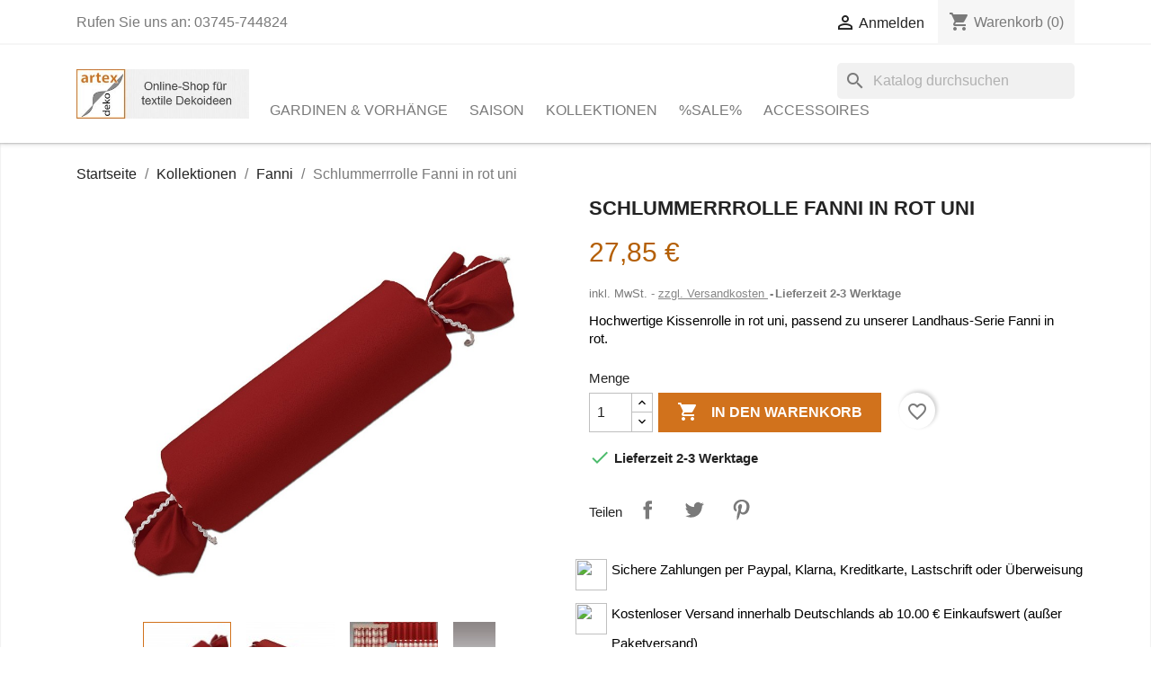

--- FILE ---
content_type: text/html; charset=utf-8
request_url: https://artex-deko.de/fanni/schlummerrrolle-fanni-in-rot-uni/228.html
body_size: 23335
content:
<!doctype html>
<html lang="de-DE">

  <head>
    
       

  <meta charset="utf-8">


  <meta http-equiv="x-ua-compatible" content="ie=edge">



  <link rel="canonical" href="https://artex-deko.de/fanni/schlummerrrolle-fanni-in-rot-uni/228.html">

  <title>Schlummerrrolle Fanni in rot uni</title>
  
    
  
  <meta name="description" content="Hochwertige Kissenrolle in rot uni, passend zu unserer Landhaus-Serie Fanni in rot.">
  <meta name="keywords" content="">
        <link rel="canonical" href="https://artex-deko.de/fanni/schlummerrrolle-fanni-in-rot-uni/228.html">
    
      
  
  
    <script type="application/ld+json">
  {
    "@context": "https://schema.org",
    "@type": "Organization",
    "name" : "artex-deko",
    "url" : "https://artex-deko.de/",
          "logo": {
        "@type": "ImageObject",
        "url":"https://artex-deko.de/img/artex-deko-logo-1533041334.jpg"
      }
      }
</script>

<script type="application/ld+json">
  {
    "@context": "https://schema.org",
    "@type": "WebPage",
    "isPartOf": {
      "@type": "WebSite",
      "url":  "https://artex-deko.de/",
      "name": "artex-deko"
    },
    "name": "Schlummerrrolle Fanni in rot uni",
    "url":  "https://artex-deko.de/fanni/schlummerrrolle-fanni-in-rot-uni/228.html"
  }
</script>


  <script type="application/ld+json">
    {
      "@context": "https://schema.org",
      "@type": "BreadcrumbList",
      "itemListElement": [
                  {
            "@type": "ListItem",
            "position": 1,
            "name": "Startseite",
            "item": "https://artex-deko.de/"
          },                  {
            "@type": "ListItem",
            "position": 2,
            "name": "Kollektionen",
            "item": "https://artex-deko.de/kollektionen/24"
          },                  {
            "@type": "ListItem",
            "position": 3,
            "name": "Fanni",
            "item": "https://artex-deko.de/fanni/43"
          },                  {
            "@type": "ListItem",
            "position": 4,
            "name": "Schlummerrrolle Fanni in rot uni",
            "item": "https://artex-deko.de/fanni/schlummerrrolle-fanni-in-rot-uni/228.html"
          }              ]
    }
  </script>
  
  
  
  
  
    
  

  
    <meta property="og:title" content="Schlummerrrolle Fanni in rot uni" />
    <meta property="og:description" content="Hochwertige Kissenrolle in rot uni, passend zu unserer Landhaus-Serie Fanni in rot." />
    <meta property="og:url" content="https://artex-deko.de/fanni/schlummerrrolle-fanni-in-rot-uni/228.html" />
    <meta property="og:site_name" content="artex-deko" />
        



  <meta name="viewport" content="width=device-width, initial-scale=1">



  <link rel="icon" type="image/vnd.microsoft.icon" href="https://artex-deko.de/img/favicon.ico?1690190502">
  <link rel="shortcut icon" type="image/x-icon" href="https://artex-deko.de/img/favicon.ico?1690190502">



    <link rel="stylesheet" href="https://artex-deko.de/themes/child_classic/assets/cache/theme-99dc0d485.css" type="text/css" media="all">




    <script type="text/javascript" src="https://challenges.cloudflare.com/turnstile/v0/api.js" async></script>


  <script type="text/javascript">
        var amazonpay = {"is_prestashop16":false,"merchant_id":"A247Q2305DBEGO","public_key_id":"AFG5BOIUKB744QD6H5ZX3GQO","amazonCheckoutSessionId":false,"isInAmazonPayCheckout":"false","loginButtonCode":"<div class=\"amzbuttoncontainer\">\n    <h3 class=\"page-subheading\">\n        Nutzen Sie Ihren Amazon Account\n    <\/h3>\n    <p>\n        Mit Amazon und Login mit Amazon k\u00f6nnen Sie sich komfortabel anmelden und die Versand- und Zahlungsinformationen aus Ihrem Amazon Konto nutzen.\n    <\/p>\n    <div\n        id=\"AMAZONPAYLOGIN_176885168746678\"\n        class=\"amazonPayButton amazonLogin\"\n        data-placement=\"Cart\"\n        data-color=\"Gold\"\n        data-design=\"\"\n        data-rendered=\"0\"\n>\n<\/div>\n<\/div>\n","showInCheckoutSection":"true","showInLoginSection":"true","amazonPayCheckoutSessionURL":"https:\/\/artex-deko.de\/module\/amazonpay\/createcheckoutsession","amazonPayCheckoutSetDeliveryOptionURL":"https:\/\/artex-deko.de\/module\/amazonpay\/checkout?ajax=1&action=selectDeliveryOption","amazonPayCheckoutAddressFormAction":"https:\/\/artex-deko.de\/module\/amazonpay\/checkout","amazonPayCheckoutRefreshAddressFormURL":"https:\/\/artex-deko.de\/module\/amazonpay\/checkout?ajax=1&action=addressForm","sandbox":false,"customerCurrencyCode":"EUR","estimatedOrderAmount":"0.00","ledgerCurrency":"EUR","checkoutType":"PayAndShip","checkoutLanguage":"de_DE","button_payload":"{\"webCheckoutDetails\":{\"checkoutReviewReturnUrl\":\"https:\/\/artex-deko.de\/module\/amazonpay\/initcheckout?decoupled=1\",\"checkoutResultReturnUrl\":\"https:\/\/artex-deko.de\/module\/amazonpay\/validation\"},\"platformId\":\"A1AOZCKI9MBRZA\",\"storeId\":\"amzn1.application-oa2-client.06fe8fc7d8c547f4aa644be115b618a2\",\"paymentDetails\":{\"presentmentCurrency\":\"EUR\"},\"deliverySpecifications\":{\"addressRestrictions\":{\"type\":\"Allowed\",\"restrictions\":{\"DE\":{}}}}}","button_signature":"GZSismNEA3DFDnsPgd+VwpmaWL7wQAfFiHrZ5bj4fSXjHdOWn5wmy\/ZGD1oK0t7sGtmYpPQ7047YBQIR7tOVbx5eMkn652i8MUHlBcSM3h4uV5OnujwPhnF1hJjQIwnfcc5vq+z1D3W1OhsI9bteki19R1+jv1CCpfMwxD6WAPOVtHkTi7PFYHgbMaiBCGdboO+gl2EWstBdisL9+gpdzYv\/UkEVe53tQcGh1mi7KF+S1UH30Xqtv1WS8gUGXJYqASKY8HdwmFL2H237m3Q1\/Mgpt69rsjXZe6hxY4Y55Zbpad8kFy3unDRKAiOt5Sk2bWa5IPu2LGFdoGScuVuCag==","button_payload_apb":"{\"webCheckoutDetails\":{\"checkoutResultReturnUrl\":\"https:\/\/artex-deko.de\/module\/amazonpay\/validation?apb=1\",\"checkoutMode\":\"ProcessOrder\"},\"platformId\":\"A1AOZCKI9MBRZA\",\"storeId\":\"amzn1.application-oa2-client.06fe8fc7d8c547f4aa644be115b618a2\",\"paymentDetails\":{\"presentmentCurrency\":\"EUR\",\"paymentIntent\":\"AuthorizeWithCapture\",\"chargeAmount\":{\"amount\":\"0\",\"currencyCode\":\"EUR\"}},\"scopes\":[\"name\",\"email\",\"phoneNumber\",\"billingAddress\"],\"merchantMetadata\":{\"merchantStoreName\":\"artex-deko\",\"customInformation\":\"created by patworx, PrestaShop 1.7.8.9,4.2.5\"},\"addressDetails\":{\"name\":\" \",\"addressLine1\":null,\"addressLine2\":null,\"city\":null,\"postalCode\":null,\"countryCode\":false,\"stateOrRegion\":\"\",\"phoneNumber\":\"0000 0000\"}}","button_signature_apb":"M5IOOF5KibfA5bs+6t5l2dablq2ZF6\/ChE7PJMWFpm8eni3JjJzB1K9ob5D9cIZNukEG4kntdjJxO7vCy3hYZMCSo3Wwx4z8FRWW2ko35WafmIUJ5xBvmulM\/TqrjNR\/Pe7FLnGnU\/0odYqP4WVjeCPjdItCU\/rfWvlbaqBxjBzNiuB1JIN5eXbsMvxy3CK2tJmvAo3ccU8vLJkewbMhlGDWvTMw0kxC20jkkK0WCH\/Z1Oe8e9\/eg7wa0DmyGach+E5+YhLFnauK7I3tiRaLwDRUJLaKcD0A\/4SFR\/jqMnrcIH4qevCpmjG5bxRd\/7Rwo3DffgqZ1tEmF7tUtCtQdA==","login_button_payload":"{\"signInReturnUrl\":\"https:\/\/artex-deko.de\/module\/amazonpay\/processlogin\",\"storeId\":\"amzn1.application-oa2-client.06fe8fc7d8c547f4aa644be115b618a2\",\"signInScopes\":[\"name\",\"email\",\"postalCode\"]}","login_button_signature":"eCtoHZyxjZZhTJt+B2JQ6OGZT2SRHpNXDxCuMeKAUQwZcTdTTlIJxoxigfuzggZihrhDkbX+gj1vIlWgj0rEzj\/jYbTK331AZ2cieVwf\/FbF0GTJmrYSmuLtWWJ9FU68b2ftrL0A19cr+Dj9VbLPBdE5MOHHQVjVROe+hdCtKKlQ+uaiiNTUuuLnw6SHlqM6xzFvdTaeOlNCJgAtzVkVaVhqci1Pj5WPA5BIx8bPLwZGR9pSHgLtUt5Q87YEKwW0dFQ5HEpm9luu2d\/SB4ulaULLRRMoPVSc3vkWo4AqZMOsq1YNZPyEO74iBskLOqapLDDpdPKfsSiMHuztDQmDwg==","login_to_checkout_button_payload":"{\"signInReturnUrl\":\"https:\/\/artex-deko.de\/module\/amazonpay\/processlogin?toCheckout=1\",\"storeId\":\"amzn1.application-oa2-client.06fe8fc7d8c547f4aa644be115b618a2\",\"signInScopes\":[\"name\",\"email\",\"postalCode\"]}","login_to_checkout_button_signature":"fT+UyW11KiyhWTMf6dp9cdJT2DC9xH\/ANuSDb2wSXiXiSChTAe6shXS3b8yst6a7NMSOuLPWc2tYGWt\/FouV6ycPdZlqIbIefxGu59GD9q4QuQjc1h64xZqfgdDjpP\/8oKF63Uht2otuCC2y0VlkdZUR0FqCDPo81lAUyheB7MuzNXxJdivYCF\/lPJJ1MNYP1e0iDCdk80hcjl36iATgcHbD6Q\/SEKqYpkPigHuivU8EPVA1418GItkLNgFZwzX3KGmIpz97WWmot4h+rdKqHeIMbc5xtyMai9ada6q16AiEU9XxO1yArFPgUGpaWSlIggTND3UHz+Fd42AhDToQ6Q==","legacy_address_form_action":"https:\/\/artex-deko.de\/module\/amazonpay\/setaddresslegacy?amazonCheckoutSessionId=0"};
        var blockwishlistController = "https:\/\/artex-deko.de\/module\/blockwishlist\/action";
        var isVersionGreaterOrEqualTo177 = 1;
        var mollieSubAjaxUrl = "https:\/\/artex-deko.de\/module\/mollie\/ajax";
        var prestashop = {"cart":{"products":[],"totals":{"total":{"type":"total","label":"Gesamt","amount":0,"value":"0,00\u00a0\u20ac"},"total_including_tax":{"type":"total","label":"Gesamt (inkl. MwSt.)","amount":0,"value":"0,00\u00a0\u20ac"},"total_excluding_tax":{"type":"total","label":"Gesamtpreis o. MwSt.","amount":0,"value":"0,00\u00a0\u20ac"}},"subtotals":{"products":{"type":"products","label":"Zwischensumme","amount":0,"value":"0,00\u00a0\u20ac"},"discounts":null,"shipping":{"type":"shipping","label":"Versand","amount":0,"value":""},"tax":{"type":"tax","label":"enthaltene MwSt.","amount":0,"value":"0,00\u00a0\u20ac"}},"products_count":0,"summary_string":"0 Artikel","vouchers":{"allowed":1,"added":[]},"discounts":[],"minimalPurchase":0,"minimalPurchaseRequired":""},"currency":{"id":1,"name":"Euro","iso_code":"EUR","iso_code_num":"978","sign":"\u20ac"},"customer":{"lastname":null,"firstname":null,"email":null,"birthday":null,"newsletter":null,"newsletter_date_add":null,"optin":null,"website":null,"company":null,"siret":null,"ape":null,"is_logged":false,"gender":{"type":null,"name":null},"addresses":[]},"language":{"name":"Deutsch (German)","iso_code":"de","locale":"de-DE","language_code":"de","is_rtl":"0","date_format_lite":"d.m.Y","date_format_full":"d.m.Y H:i:s","id":1},"page":{"title":"","canonical":"https:\/\/artex-deko.de\/fanni\/schlummerrrolle-fanni-in-rot-uni\/228.html","meta":{"title":"Schlummerrrolle Fanni in rot uni","description":"Hochwertige Kissenrolle in rot uni, passend zu unserer Landhaus-Serie Fanni in rot.","keywords":"","robots":"index"},"page_name":"product","body_classes":{"lang-de":true,"lang-rtl":false,"country-DE":true,"currency-EUR":true,"layout-full-width":true,"page-product":true,"tax-display-enabled":true,"product-id-228":true,"product-Schlummerrrolle Fanni in rot uni":true,"product-id-category-43":true,"product-id-manufacturer-0":true,"product-id-supplier-0":true,"product-available-for-order":true},"admin_notifications":[]},"shop":{"name":"artex-deko","logo":"https:\/\/artex-deko.de\/img\/artex-deko-logo-1533041334.jpg","stores_icon":"https:\/\/artex-deko.de\/img\/logo_stores.png","favicon":"https:\/\/artex-deko.de\/img\/favicon.ico"},"urls":{"base_url":"https:\/\/artex-deko.de\/","current_url":"https:\/\/artex-deko.de\/fanni\/schlummerrrolle-fanni-in-rot-uni\/228.html","shop_domain_url":"https:\/\/artex-deko.de","img_ps_url":"https:\/\/artex-deko.de\/img\/","img_cat_url":"https:\/\/artex-deko.de\/img\/c\/","img_lang_url":"https:\/\/artex-deko.de\/img\/l\/","img_prod_url":"https:\/\/artex-deko.de\/img\/p\/","img_manu_url":"https:\/\/artex-deko.de\/img\/m\/","img_sup_url":"https:\/\/artex-deko.de\/img\/su\/","img_ship_url":"https:\/\/artex-deko.de\/img\/s\/","img_store_url":"https:\/\/artex-deko.de\/img\/st\/","img_col_url":"https:\/\/artex-deko.de\/img\/co\/","img_url":"https:\/\/artex-deko.de\/themes\/child_classic\/assets\/img\/","css_url":"https:\/\/artex-deko.de\/themes\/child_classic\/assets\/css\/","js_url":"https:\/\/artex-deko.de\/themes\/child_classic\/assets\/js\/","pic_url":"https:\/\/artex-deko.de\/upload\/","pages":{"address":"https:\/\/artex-deko.de\/adresse","addresses":"https:\/\/artex-deko.de\/adressen","authentication":"https:\/\/artex-deko.de\/authentifizierung","cart":"https:\/\/artex-deko.de\/warenkorb","category":"https:\/\/artex-deko.de\/index.php?controller=category","cms":"https:\/\/artex-deko.de\/index.php?controller=cms","contact":"https:\/\/artex-deko.de\/kontaktieren-sie-uns","discount":"https:\/\/artex-deko.de\/Rabatt","guest_tracking":"https:\/\/artex-deko.de\/auftragsverfolgung-gast","history":"https:\/\/artex-deko.de\/bestellungsverlauf","identity":"https:\/\/artex-deko.de\/kennung","index":"https:\/\/artex-deko.de\/","my_account":"https:\/\/artex-deko.de\/mein-Konto","order_confirmation":"https:\/\/artex-deko.de\/bestellbestatigung","order_detail":"https:\/\/artex-deko.de\/index.php?controller=order-detail","order_follow":"https:\/\/artex-deko.de\/bestellungsverfolgung","order":"https:\/\/artex-deko.de\/bestellung","order_return":"https:\/\/artex-deko.de\/index.php?controller=order-return","order_slip":"https:\/\/artex-deko.de\/bestellschein","pagenotfound":"https:\/\/artex-deko.de\/seite-nicht-gefunden","password":"https:\/\/artex-deko.de\/kennwort-wiederherstellung","pdf_invoice":"https:\/\/artex-deko.de\/index.php?controller=pdf-invoice","pdf_order_return":"https:\/\/artex-deko.de\/index.php?controller=pdf-order-return","pdf_order_slip":"https:\/\/artex-deko.de\/index.php?controller=pdf-order-slip","prices_drop":"https:\/\/artex-deko.de\/index.php?controller=prices-drop","product":"https:\/\/artex-deko.de\/index.php?controller=product","search":"https:\/\/artex-deko.de\/suche","sitemap":"https:\/\/artex-deko.de\/Sitemap","stores":"https:\/\/artex-deko.de\/shops","supplier":"https:\/\/artex-deko.de\/zulieferer","register":"https:\/\/artex-deko.de\/authentifizierung?create_account=1","order_login":"https:\/\/artex-deko.de\/bestellung?login=1"},"alternative_langs":[],"theme_assets":"\/themes\/child_classic\/assets\/","actions":{"logout":"https:\/\/artex-deko.de\/?mylogout="},"no_picture_image":{"bySize":{"small_default":{"url":"https:\/\/artex-deko.de\/img\/p\/de-default-small_default.jpg","width":98,"height":98},"cart_default":{"url":"https:\/\/artex-deko.de\/img\/p\/de-default-cart_default.jpg","width":125,"height":125},"home_default":{"url":"https:\/\/artex-deko.de\/img\/p\/de-default-home_default.jpg","width":250,"height":250},"medium_default":{"url":"https:\/\/artex-deko.de\/img\/p\/de-default-medium_default.jpg","width":452,"height":452},"large_default":{"url":"https:\/\/artex-deko.de\/img\/p\/de-default-large_default.jpg","width":800,"height":800}},"small":{"url":"https:\/\/artex-deko.de\/img\/p\/de-default-small_default.jpg","width":98,"height":98},"medium":{"url":"https:\/\/artex-deko.de\/img\/p\/de-default-home_default.jpg","width":250,"height":250},"large":{"url":"https:\/\/artex-deko.de\/img\/p\/de-default-large_default.jpg","width":800,"height":800},"legend":""}},"configuration":{"display_taxes_label":true,"display_prices_tax_incl":true,"is_catalog":false,"show_prices":true,"opt_in":{"partner":true},"quantity_discount":{"type":"discount","label":"Rabatt auf St\u00fcckzahl"},"voucher_enabled":1,"return_enabled":0},"field_required":[],"breadcrumb":{"links":[{"title":"Startseite","url":"https:\/\/artex-deko.de\/"},{"title":"Kollektionen","url":"https:\/\/artex-deko.de\/kollektionen\/24"},{"title":"Fanni","url":"https:\/\/artex-deko.de\/fanni\/43"},{"title":"Schlummerrrolle Fanni in rot uni","url":"https:\/\/artex-deko.de\/fanni\/schlummerrrolle-fanni-in-rot-uni\/228.html"}],"count":4},"link":{"protocol_link":"https:\/\/","protocol_content":"https:\/\/"},"time":1768851687,"static_token":"e770fa1fb55afb6c805307e31cfc7240","token":"9d39250727e6712f0b6437fa4e822f6c","debug":false};
        var productsAlreadyTagged = [];
        var psemailsubscription_subscription = "https:\/\/artex-deko.de\/module\/ps_emailsubscription\/subscription";
        var psr_icon_color = "#D1721C";
        var removeFromWishlistUrl = "https:\/\/artex-deko.de\/module\/blockwishlist\/action?action=deleteProductFromWishlist";
        var wishlistAddProductToCartUrl = "https:\/\/artex-deko.de\/module\/blockwishlist\/action?action=addProductToCart";
        var wishlistUrl = "https:\/\/artex-deko.de\/module\/blockwishlist\/view";
      </script>
 
  <script src="https://consenttool.haendlerbund.de/app.js?apiKey=d0a2e293542634a985069212ee879d6425c627d7afe449f6&amp;domain=f1dd8ae" referrerpolicy="origin"></script>




  <meta name="google-site-verification" content="uzOrXI40APX20A524pPLUjk9kG_zOn2zWpv6xKau6CE" />




    
  <meta property="og:type" content="product">
  <meta property="og:url" content="https://artex-deko.de/fanni/schlummerrrolle-fanni-in-rot-uni/228.html">
  <meta property="og:title" content="Schlummerrrolle Fanni in rot uni">
  <meta property="og:site_name" content="artex-deko">
  <meta property="og:description" content="Hochwertige Kissenrolle in rot uni, passend zu unserer Landhaus-Serie Fanni in rot.">
  <meta property="og:image" content="https://artex-deko.de/1309-large_default/schlummerrrolle-fanni-in-rot-uni.jpg">
  <meta property="product:pretax_price:amount" content="23.403361">
  <meta property="product:pretax_price:currency" content="EUR">
  <meta property="product:price:amount" content="27.85">
  <meta property="product:price:currency" content="EUR">
  
  </head>

  <body id="product" class="lang-de country-de currency-eur layout-full-width page-product tax-display-enabled product-id-228 product-schlummerrrolle-fanni-in-rot-uni product-id-category-43 product-id-manufacturer-0 product-id-supplier-0 product-available-for-order"><!--consentmanager_code--><script>window.gdprAppliesGlobally=true;if(!("cmp_id" in window)||window.cmp_id<1){window.cmp_id=0}if(!("cmp_cdid" in window)){window.cmp_cdid="97f3b7724f1e"}if(!("cmp_params" in window)){window.cmp_params=""}if(!("cmp_host" in window)){window.cmp_host="delivery.consentmanager.net"}if(!("cmp_cdn" in window)){window.cmp_cdn="cdn.consentmanager.net"}if(!("cmp_proto" in window)){window.cmp_proto="https:"}if(!("cmp_codesrc" in window)){window.cmp_codesrc="6"}window.cmp_getsupportedLangs=function(){var b=["DE","EN","FR","IT","NO","DA","FI","ES","PT","RO","BG","ET","EL","GA","HR","LV","LT","MT","NL","PL","SV","SK","SL","CS","HU","RU","SR","ZH","TR","UK","AR","BS"];if("cmp_customlanguages" in window){for(var a=0;a<window.cmp_customlanguages.length;a++){b.push(window.cmp_customlanguages[a].l.toUpperCase())}}return b};window.cmp_getRTLLangs=function(){return["AR"]};window.cmp_getlang=function(j){if(typeof(j)!="boolean"){j=true}if(j&&typeof(cmp_getlang.usedlang)=="string"&&cmp_getlang.usedlang!==""){return cmp_getlang.usedlang}var g=window.cmp_getsupportedLangs();var c=[];var f=location.hash;var e=location.search;var a="languages" in navigator?navigator.languages:[];if(f.indexOf("cmplang=")!=-1){c.push(f.substr(f.indexOf("cmplang=")+8,2).toUpperCase())}else{if(e.indexOf("cmplang=")!=-1){c.push(e.substr(e.indexOf("cmplang=")+8,2).toUpperCase())}else{if("cmp_setlang" in window&&window.cmp_setlang!=""){c.push(window.cmp_setlang.toUpperCase())}else{if(a.length>0){for(var d=0;d<a.length;d++){c.push(a[d])}}}}}if("language" in navigator){c.push(navigator.language)}if("userLanguage" in navigator){c.push(navigator.userLanguage)}var h="";for(var d=0;d<c.length;d++){var b=c[d].toUpperCase();if(g.indexOf(b)!=-1){h=b;break}if(b.indexOf("-")!=-1){b=b.substr(0,2)}if(g.indexOf(b)!=-1){h=b;break}}if(h==""&&typeof(cmp_getlang.defaultlang)=="string"&&cmp_getlang.defaultlang!==""){return cmp_getlang.defaultlang}else{if(h==""){h="EN"}}h=h.toUpperCase();return h};(function(){var n=document;var p=window;var f="";var b="_en";if("cmp_getlang" in p){f=p.cmp_getlang().toLowerCase();if("cmp_customlanguages" in p){for(var h=0;h<p.cmp_customlanguages.length;h++){if(p.cmp_customlanguages[h].l.toUpperCase()==f.toUpperCase()){f="en";break}}}b="_"+f}function g(e,d){var l="";e+="=";var i=e.length;if(location.hash.indexOf(e)!=-1){l=location.hash.substr(location.hash.indexOf(e)+i,9999)}else{if(location.search.indexOf(e)!=-1){l=location.search.substr(location.search.indexOf(e)+i,9999)}else{return d}}if(l.indexOf("&")!=-1){l=l.substr(0,l.indexOf("&"))}return l}var j=("cmp_proto" in p)?p.cmp_proto:"https:";var o=["cmp_id","cmp_params","cmp_host","cmp_cdn","cmp_proto"];for(var h=0;h<o.length;h++){if(g(o[h],"%%%")!="%%%"){window[o[h]]=g(o[h],"")}}var k=("cmp_ref" in p)?p.cmp_ref:location.href;var q=n.createElement("script");q.setAttribute("data-cmp-ab","1");var c=g("cmpdesign","");var a=g("cmpregulationkey","");q.src=j+"//"+p.cmp_host+"/delivery/cmp.php?"+("cmp_id" in p&&p.cmp_id>0?"id="+p.cmp_id:"")+("cmp_cdid" in p?"cdid="+p.cmp_cdid:"")+"&h="+encodeURIComponent(k)+(c!=""?"&cmpdesign="+encodeURIComponent(c):"")+(a!=""?"&cmpregulationkey="+encodeURIComponent(a):"")+("cmp_params" in p?"&"+p.cmp_params:"")+(n.cookie.length>0?"&__cmpfcc=1":"")+"&l="+f.toLowerCase()+"&o="+(new Date()).getTime();q.type="text/javascript";q.async=true;if(n.currentScript){n.currentScript.parentElement.appendChild(q)}else{if(n.body){n.body.appendChild(q)}else{var m=n.getElementsByTagName("body");if(m.length==0){m=n.getElementsByTagName("div")}if(m.length==0){m=n.getElementsByTagName("span")}if(m.length==0){m=n.getElementsByTagName("ins")}if(m.length==0){m=n.getElementsByTagName("script")}if(m.length==0){m=n.getElementsByTagName("head")}if(m.length>0){m[0].appendChild(q)}}}var q=n.createElement("script");q.src=j+"//"+p.cmp_cdn+"/delivery/js/cmp"+b+".min.js";q.type="text/javascript";q.setAttribute("data-cmp-ab","1");q.async=true;if(n.currentScript){n.currentScript.parentElement.appendChild(q)}else{if(n.body){n.body.appendChild(q)}else{var m=n.getElementsByTagName("body");if(m.length==0){m=n.getElementsByTagName("div")}if(m.length==0){m=n.getElementsByTagName("span")}if(m.length==0){m=n.getElementsByTagName("ins")}if(m.length==0){m=n.getElementsByTagName("script")}if(m.length==0){m=n.getElementsByTagName("head")}if(m.length>0){m[0].appendChild(q)}}}})();window.cmp_addFrame=function(b){if(!window.frames[b]){if(document.body){var a=document.createElement("iframe");a.style.cssText="display:none";a.name=b;document.body.appendChild(a)}else{window.setTimeout(window.cmp_addFrame,10,b)}}};window.cmp_rc=function(h){var b=document.cookie;var f="";var d=0;while(b!=""&&d<100){d++;while(b.substr(0,1)==" "){b=b.substr(1,b.length)}var g=b.substring(0,b.indexOf("="));if(b.indexOf(";")!=-1){var c=b.substring(b.indexOf("=")+1,b.indexOf(";"))}else{var c=b.substr(b.indexOf("=")+1,b.length)}if(h==g){f=c}var e=b.indexOf(";")+1;if(e==0){e=b.length}b=b.substring(e,b.length)}return(f)};window.cmp_stub=function(){var a=arguments;__cmapi.a=__cmapi.a||[];if(!a.length){return __cmapi.a}else{if(a[0]==="ping"){if(a[1]===2){a[2]({gdprApplies:gdprAppliesGlobally,cmpLoaded:false,cmpStatus:"stub",displayStatus:"hidden",apiVersion:"2.0",cmpId:31},true)}else{a[2](false,true)}}else{if(a[0]==="getUSPData"){a[2]({version:1,uspString:window.cmp_rc("")},true)}else{if(a[0]==="getTCData"){__cmapi.a.push([].slice.apply(a))}else{if(a[0]==="addEventListener"||a[0]==="removeEventListener"){__cmapi.a.push([].slice.apply(a))}else{if(a.length==4&&a[3]===false){a[2]({},false)}else{__cmapi.a.push([].slice.apply(a))}}}}}}};window.cmp_msghandler=function(d){var a=typeof d.data==="string";try{var c=a?JSON.parse(d.data):d.data}catch(f){var c=null}if(typeof(c)==="object"&&c!==null&&"__cmpCall" in c){var b=c.__cmpCall;window.__cmp(b.command,b.parameter,function(h,g){var e={__cmpReturn:{returnValue:h,success:g,callId:b.callId}};d.source.postMessage(a?JSON.stringify(e):e,"*")})}if(typeof(c)==="object"&&c!==null&&"__cmapiCall" in c){var b=c.__cmapiCall;window.__cmapi(b.command,b.parameter,function(h,g){var e={__cmapiReturn:{returnValue:h,success:g,callId:b.callId}};d.source.postMessage(a?JSON.stringify(e):e,"*")})}if(typeof(c)==="object"&&c!==null&&"__uspapiCall" in c){var b=c.__uspapiCall;window.__uspapi(b.command,b.version,function(h,g){var e={__uspapiReturn:{returnValue:h,success:g,callId:b.callId}};d.source.postMessage(a?JSON.stringify(e):e,"*")})}if(typeof(c)==="object"&&c!==null&&"__tcfapiCall" in c){var b=c.__tcfapiCall;window.__tcfapi(b.command,b.version,function(h,g){var e={__tcfapiReturn:{returnValue:h,success:g,callId:b.callId}};d.source.postMessage(a?JSON.stringify(e):e,"*")},b.parameter)}};window.cmp_setStub=function(a){if(!(a in window)||(typeof(window[a])!=="function"&&typeof(window[a])!=="object"&&(typeof(window[a])==="undefined"||window[a]!==null))){window[a]=window.cmp_stub;window[a].msgHandler=window.cmp_msghandler;window.addEventListener("message",window.cmp_msghandler,false)}};window.cmp_addFrame("__cmapiLocator");window.cmp_addFrame("__cmpLocator");window.cmp_addFrame("__uspapiLocator");window.cmp_addFrame("__tcfapiLocator");window.cmp_setStub("__cmapi");window.cmp_setStub("__cmp");window.cmp_setStub("__tcfapi");window.cmp_setStub("__uspapi");</script><!--consentmanager_code-->

    
      
    

    <main>
      
              

      <header id="header">
        
          
  <div class="header-banner">
    
  </div>



  <nav class="header-nav">
    <div class="container">
      <div class="row">
        <div class="hidden-sm-down">
          <div class="col-md-5 col-xs-12">
            <div id="_desktop_contact_link">
  <div id="contact-link">
                Rufen Sie uns an: <span>03745-744824</span>
      </div>
</div>

          </div>
          <div class="col-md-7 right-nav">
              <div id="_desktop_user_info">
  <div class="user-info">
          <a
        href="https://artex-deko.de/mein-Konto"
        title="Anmelden zu Ihrem Kundenbereich"
        rel="nofollow"
      >
        <i class="material-icons">&#xE7FF;</i>
        <span class="hidden-sm-down">Anmelden</span>
      </a>
      </div>
</div>
<div id="_desktop_cart">
  <div class="blockcart cart-preview inactive" data-refresh-url="//artex-deko.de/module/ps_shoppingcart/ajax">
    <div class="header">
              <i class="material-icons shopping-cart" aria-hidden="true">shopping_cart</i>
        <span class="hidden-sm-down">Warenkorb</span>
        <span class="cart-products-count">(0)</span>
          </div>
  </div>
</div>

          </div>
        </div>
        <div class="hidden-md-up text-sm-center mobile">
          <div class="float-xs-left" id="menu-icon">
            <i class="material-icons d-inline">&#xE5D2;</i>
          </div>
          <div class="float-xs-right" id="_mobile_cart"></div>
          <div class="float-xs-right" id="_mobile_user_info"></div>
          <div class="top-logo" id="_mobile_logo"></div>
          <div class="clearfix"></div>
        </div>
      </div>
    </div>
  </nav>



  <div class="header-top">
    <div class="container">
       <div class="row">
        <div class="col-md-2 hidden-sm-down" id="_desktop_logo">
                                    
  <a href="https://artex-deko.de/">
    <img
      class="logo img-fluid"
      src="https://artex-deko.de/img/artex-deko-logo-1533041334.jpg"
      alt="artex-deko"
      width="350"
      height="99">
  </a>

                              </div>
        <div class="header-top-right col-md-10 col-sm-12 position-static">
          <div id="search_widget" class="search-widgets" data-search-controller-url="//artex-deko.de/suche">
  <form method="get" action="//artex-deko.de/suche">
    <input type="hidden" name="controller" value="search">
    <i class="material-icons search" aria-hidden="true">search</i>
    <input type="text" name="s" value="" placeholder="Katalog durchsuchen" aria-label="Suche">
    <i class="material-icons clear" aria-hidden="true">clear</i>
  </form>
</div>


<div class="menu js-top-menu position-static hidden-sm-down" id="_desktop_top_menu">
    
          <ul class="top-menu" id="top-menu" data-depth="0">
                    <li class="category" id="category-20">
                          <a
                class="dropdown-item"
                href="https://artex-deko.de/gardinen-vorhaenge/20" data-depth="0"
                              >
                                                                      <span class="float-xs-right hidden-md-up">
                    <span data-target="#top_sub_menu_26562" data-toggle="collapse" class="navbar-toggler collapse-icons">
                      <i class="material-icons add">&#xE313;</i>
                      <i class="material-icons remove">&#xE316;</i>
                    </span>
                  </span>
                                Gardinen &amp; Vorhänge
              </a>
                            <div  class="popover sub-menu js-sub-menu collapse" id="top_sub_menu_26562">
                
          <ul class="top-menu"  data-depth="1">
                    <li class="category" id="category-12">
                          <a
                class="dropdown-item dropdown-submenu"
                href="https://artex-deko.de/scheibengardinen/12" data-depth="1"
                              >
                                Scheibengardinen
              </a>
                          </li>
                    <li class="category" id="category-18">
                          <a
                class="dropdown-item dropdown-submenu"
                href="https://artex-deko.de/stores/18" data-depth="1"
                              >
                                Stores
              </a>
                          </li>
                    <li class="category" id="category-25">
                          <a
                class="dropdown-item dropdown-submenu"
                href="https://artex-deko.de/dekoschals/25" data-depth="1"
                              >
                                Dekoschals
              </a>
                          </li>
                    <li class="category" id="category-3">
                          <a
                class="dropdown-item dropdown-submenu"
                href="https://artex-deko.de/flaechengardinen/3" data-depth="1"
                              >
                                Flächengardinen
              </a>
                          </li>
                    <li class="category" id="category-16">
                          <a
                class="dropdown-item dropdown-submenu"
                href="https://artex-deko.de/zubehoer/16" data-depth="1"
                              >
                                Zubehör
              </a>
                          </li>
              </ul>
    
              </div>
                          </li>
                    <li class="category" id="category-23">
                          <a
                class="dropdown-item"
                href="https://artex-deko.de/saison/23" data-depth="0"
                              >
                                                                      <span class="float-xs-right hidden-md-up">
                    <span data-target="#top_sub_menu_37218" data-toggle="collapse" class="navbar-toggler collapse-icons">
                      <i class="material-icons add">&#xE313;</i>
                      <i class="material-icons remove">&#xE316;</i>
                    </span>
                  </span>
                                Saison
              </a>
                            <div  class="popover sub-menu js-sub-menu collapse" id="top_sub_menu_37218">
                
          <ul class="top-menu"  data-depth="1">
                    <li class="category" id="category-26">
                          <a
                class="dropdown-item dropdown-submenu"
                href="https://artex-deko.de/ostern-fruehling/26" data-depth="1"
                              >
                                Ostern &amp; Frühling
              </a>
                          </li>
                    <li class="category" id="category-15">
                          <a
                class="dropdown-item dropdown-submenu"
                href="https://artex-deko.de/weihnachts-winterecke/15" data-depth="1"
                              >
                                Weihnachts- &amp; Winterecke
              </a>
                          </li>
              </ul>
    
              </div>
                          </li>
                    <li class="category" id="category-24">
                          <a
                class="dropdown-item"
                href="https://artex-deko.de/kollektionen/24" data-depth="0"
                              >
                                                                      <span class="float-xs-right hidden-md-up">
                    <span data-target="#top_sub_menu_1755" data-toggle="collapse" class="navbar-toggler collapse-icons">
                      <i class="material-icons add">&#xE313;</i>
                      <i class="material-icons remove">&#xE316;</i>
                    </span>
                  </span>
                                Kollektionen
              </a>
                            <div  class="popover sub-menu js-sub-menu collapse" id="top_sub_menu_1755">
                
          <ul class="top-menu"  data-depth="1">
                    <li class="category" id="category-43">
                          <a
                class="dropdown-item dropdown-submenu"
                href="https://artex-deko.de/fanni/43" data-depth="1"
                              >
                                Fanni
              </a>
                          </li>
              </ul>
    
              </div>
                          </li>
                    <li class="category" id="category-22">
                          <a
                class="dropdown-item"
                href="https://artex-deko.de/sale/22" data-depth="0"
                              >
                                %Sale%
              </a>
                          </li>
                    <li class="category" id="category-21">
                          <a
                class="dropdown-item"
                href="https://artex-deko.de/accessoires/21" data-depth="0"
                              >
                                                                      <span class="float-xs-right hidden-md-up">
                    <span data-target="#top_sub_menu_93327" data-toggle="collapse" class="navbar-toggler collapse-icons">
                      <i class="material-icons add">&#xE313;</i>
                      <i class="material-icons remove">&#xE316;</i>
                    </span>
                  </span>
                                Accessoires
              </a>
                            <div  class="popover sub-menu js-sub-menu collapse" id="top_sub_menu_93327">
                
          <ul class="top-menu"  data-depth="1">
                    <li class="category" id="category-27">
                          <a
                class="dropdown-item dropdown-submenu"
                href="https://artex-deko.de/fensterbilder-girlanden/27" data-depth="1"
                              >
                                Fensterbilder &amp; Girlanden
              </a>
                          </li>
                    <li class="category" id="category-14">
                          <a
                class="dropdown-item dropdown-submenu"
                href="https://artex-deko.de/tischwaesche-tischdeko/14" data-depth="1"
                              >
                                Tischwäsche Tischdeko
              </a>
                          </li>
                    <li class="category" id="category-17">
                          <a
                class="dropdown-item dropdown-submenu"
                href="https://artex-deko.de/liebevolle-handarbeit/17" data-depth="1"
                              >
                                Liebevolle Handarbeit
              </a>
                          </li>
                    <li class="category" id="category-44">
                          <a
                class="dropdown-item dropdown-submenu"
                href="https://artex-deko.de/kissen/44" data-depth="1"
                              >
                                Kissen
              </a>
                          </li>
              </ul>
    
              </div>
                          </li>
              </ul>
    
    <div class="clearfix"></div>
</div>

        </div>
      </div>
      <div id="mobile_top_menu_wrapper" class="row hidden-md-up" style="display:none;">
        <div class="js-top-menu mobile" id="_mobile_top_menu"></div>
        <div class="js-top-menu-bottom">
          <div id="_mobile_currency_selector"></div>
          <div id="_mobile_language_selector"></div>
          <div id="_mobile_contact_link"></div>
        </div>
      </div>
    </div>
  </div>
  

        
      </header>

      <section id="wrapper">
        
          
<aside id="notifications">
  <div class="container">
    
    
    
      </div>
</aside>
        

        
        <div class="container">
          
            <nav data-depth="4" class="breadcrumb hidden-sm-down">
  <ol>
    
              
          <li>
                          <a href="https://artex-deko.de/"><span>Startseite</span></a>
                      </li>
        
              
          <li>
                          <a href="https://artex-deko.de/kollektionen/24"><span>Kollektionen</span></a>
                      </li>
        
              
          <li>
                          <a href="https://artex-deko.de/fanni/43"><span>Fanni</span></a>
                      </li>
        
              
          <li>
                          <span>Schlummerrrolle Fanni in rot uni</span>
                      </li>
        
          
  </ol>
</nav>
          

          

          
  <div id="content-wrapper" class="js-content-wrapper">
    
    

  <section id="main" itemscope itemtype="https://schema.org/Product">
    <meta itemprop="url" content="https://artex-deko.de/fanni/schlummerrrolle-fanni-in-rot-uni/228.html">

    <div class="row">
      <div class="col-md-6">
        
          <section class="page-content" id="content">
            
              
                <ul class="product-flags">
                                  </ul>
              

              
                <div class="images-container js-images-container">
  
    <div class="product-cover">
              <img
          class="js-qv-product-cover img-fluid"
          src="https://artex-deko.de/1309-large_default/schlummerrrolle-fanni-in-rot-uni.jpg"
                      alt="Schlummerrrolle Fanni in rot uni"
            title="Schlummerrrolle Fanni in rot uni"
                    loading="lazy"
          width="800"
          height="800"
        >
        <div class="layer hidden-sm-down" data-toggle="modal" data-target="#product-modal">
          <i class="material-icons zoom-in">search</i>
        </div>
          </div>
  

  
    <div class="js-qv-mask mask">
      <ul class="product-images js-qv-product-images">
                  <li class="thumb-container js-thumb-container">
            <img
              class="thumb js-thumb  selected js-thumb-selected "
              data-image-medium-src="https://artex-deko.de/1309-medium_default/schlummerrrolle-fanni-in-rot-uni.jpg"
              data-image-large-src="https://artex-deko.de/1309-large_default/schlummerrrolle-fanni-in-rot-uni.jpg"
              src="https://artex-deko.de/1309-small_default/schlummerrrolle-fanni-in-rot-uni.jpg"
                              alt="Schlummerrrolle Fanni in rot uni"
                title="Schlummerrrolle Fanni in rot uni"
                            loading="lazy"
              width="98"
              height="98"
            >
          </li>
                  <li class="thumb-container js-thumb-container">
            <img
              class="thumb js-thumb "
              data-image-medium-src="https://artex-deko.de/1310-medium_default/schlummerrrolle-fanni-in-rot-uni.jpg"
              data-image-large-src="https://artex-deko.de/1310-large_default/schlummerrrolle-fanni-in-rot-uni.jpg"
              src="https://artex-deko.de/1310-small_default/schlummerrrolle-fanni-in-rot-uni.jpg"
                              alt="Schlummerrrolle Fanni in rot uni Seitenansicht"
                title="Schlummerrrolle Fanni in rot uni Seitenansicht"
                            loading="lazy"
              width="98"
              height="98"
            >
          </li>
                  <li class="thumb-container js-thumb-container">
            <img
              class="thumb js-thumb "
              data-image-medium-src="https://artex-deko.de/1311-medium_default/schlummerrrolle-fanni-in-rot-uni.jpg"
              data-image-large-src="https://artex-deko.de/1311-large_default/schlummerrrolle-fanni-in-rot-uni.jpg"
              src="https://artex-deko.de/1311-small_default/schlummerrrolle-fanni-in-rot-uni.jpg"
                              alt="Kollektion Fanni rot alles"
                title="Kollektion Fanni rot alles"
                            loading="lazy"
              width="98"
              height="98"
            >
          </li>
                  <li class="thumb-container js-thumb-container">
            <img
              class="thumb js-thumb "
              data-image-medium-src="https://artex-deko.de/1312-medium_default/schlummerrrolle-fanni-in-rot-uni.jpg"
              data-image-large-src="https://artex-deko.de/1312-large_default/schlummerrrolle-fanni-in-rot-uni.jpg"
              src="https://artex-deko.de/1312-small_default/schlummerrrolle-fanni-in-rot-uni.jpg"
                              alt="Schlummerrrolle Fanni in rot uni mit Hintergrund"
                title="Schlummerrrolle Fanni in rot uni mit Hintergrund"
                            loading="lazy"
              width="98"
              height="98"
            >
          </li>
                  <li class="thumb-container js-thumb-container">
            <img
              class="thumb js-thumb "
              data-image-medium-src="https://artex-deko.de/1313-medium_default/schlummerrrolle-fanni-in-rot-uni.jpg"
              data-image-large-src="https://artex-deko.de/1313-large_default/schlummerrrolle-fanni-in-rot-uni.jpg"
              src="https://artex-deko.de/1313-small_default/schlummerrrolle-fanni-in-rot-uni.jpg"
                              alt="Schlummerrrolle Fanni in rot uni von der Seite"
                title="Schlummerrrolle Fanni in rot uni von der Seite"
                            loading="lazy"
              width="98"
              height="98"
            >
          </li>
                  <li class="thumb-container js-thumb-container">
            <img
              class="thumb js-thumb "
              data-image-medium-src="https://artex-deko.de/1314-medium_default/schlummerrrolle-fanni-in-rot-uni.jpg"
              data-image-large-src="https://artex-deko.de/1314-large_default/schlummerrrolle-fanni-in-rot-uni.jpg"
              src="https://artex-deko.de/1314-small_default/schlummerrrolle-fanni-in-rot-uni.jpg"
                              alt="Schlummerrrolle Fanni in rot uni Stoffmuster"
                title="Schlummerrrolle Fanni in rot uni Stoffmuster"
                            loading="lazy"
              width="98"
              height="98"
            >
          </li>
              </ul>
    </div>
  

</div>
              
              <div class="scroll-box-arrows">
                <i class="material-icons left">&#xE314;</i>
                <i class="material-icons right">&#xE315;</i>
              </div>

            
          </section>
        
        </div>
        <div class="col-md-6">
          
            
              <h1 class="h1" itemprop="name">Schlummerrrolle Fanni in rot uni</h1>
            
          
          
              <div class="product-prices js-product-prices">
    
          

    
      <div
        class="product-price h5 ">

        <div class="current-price">
          <span class='current-price-value' content="27.85">
                                      27,85 €
                      </span>

                  </div>

        
                  
      </div>
    

    
          

    
          

    
          

    

    <div class="tax-shipping-delivery-label">
              inkl. MwSt.
                            <span class="aeuc_shipping_label">
            <a href="https://artex-deko.de/content/8-versand-und-lieferung" class="iframe">
                zzgl. Versandkosten
            </a>
        </span>
    
              
                                    <span class="delivery-information">Lieferzeit 2-3 Werktage</span>
                            </div>
  </div>
          

          <div class="product-information">
            
              <div id="product-description-short-228" itemprop="description"><p>Hochwertige Kissenrolle in rot uni, passend zu unserer Landhaus-Serie Fanni in rot.</p></div>
            

            
            <div class="product-actions">
              
                <form action="https://artex-deko.de/warenkorb" method="post" id="add-to-cart-or-refresh">
                  <input type="hidden" name="token" value="e770fa1fb55afb6c805307e31cfc7240">
                  <input type="hidden" name="id_product" value="228" id="product_page_product_id">
                  <input type="hidden" name="id_customization" value="0" id="product_customization_id">

                  
                    <div class="product-variants js-product-variants">
  </div>
                  

                  
                                      

                  
                    <section class="product-discounts js-product-discounts">
  </section>
                  

                  
                    <div class="product-add-to-cart js-product-add-to-cart">
      <span class="control-label">Menge</span>

    
      <div class="product-quantity clearfix">
        <div class="qty">
          <input
            type="number"
            name="qty"
            id="quantity_wanted"
            inputmode="numeric"
            pattern="[0-9]*"
                          value="1"
              min="1"
                        class="input-group"
            aria-label="Menge"
          >
        </div>

        <div class="add">
          <button
            class="btn btn-primary add-to-cart"
            data-button-action="add-to-cart"
            type="submit"
                      >
            <i class="material-icons shopping-cart">&#xE547;</i>
            In den Warenkorb
          </button>
        </div>

        <div
  class="wishlist-button"
  data-url="https://artex-deko.de/module/blockwishlist/action?action=deleteProductFromWishlist"
  data-product-id="228"
  data-product-attribute-id="0"
  data-is-logged=""
  data-list-id="1"
  data-checked="true"
  data-is-product="true"
></div>

<div id="mollie-applepay-direct-button"></div>

      </div>
    

    
      <span id="product-availability" class="js-product-availability">
                              <i class="material-icons rtl-no-flip product-available">&#xE5CA;</i>
                    Lieferzeit 2-3 Werktage
              </span>
    

    
      <p class="product-minimal-quantity js-product-minimal-quantity">
              </p>
    
  </div>
                  

                  
                    <div class="product-additional-info js-product-additional-info">
  

      <div class="social-sharing">
      <span>Teilen</span>
      <ul>
                  <li class="facebook icon-gray"><a href="https://www.facebook.com/sharer.php?u=https%3A%2F%2Fartex-deko.de%2Ffanni%2Fschlummerrrolle-fanni-in-rot-uni%2F228.html" class="text-hide" title="Teilen" target="_blank" rel="noopener noreferrer">Teilen</a></li>
                  <li class="twitter icon-gray"><a href="https://twitter.com/intent/tweet?text=Schlummerrrolle+Fanni+in+rot+uni https%3A%2F%2Fartex-deko.de%2Ffanni%2Fschlummerrrolle-fanni-in-rot-uni%2F228.html" class="text-hide" title="Tweet" target="_blank" rel="noopener noreferrer">Tweet</a></li>
                  <li class="pinterest icon-gray"><a href="https://www.pinterest.com/pin/create/button/?media=https%3A%2F%2Fartex-deko.de%2F1309%2Fschlummerrrolle-fanni-in-rot-uni.jpg&amp;url=https%3A%2F%2Fartex-deko.de%2Ffanni%2Fschlummerrrolle-fanni-in-rot-uni%2F228.html" class="text-hide" title="Pinterest" target="_blank" rel="noopener noreferrer">Pinterest</a></li>
              </ul>
    </div>
  
<div id="mollie-applepay-direct-button"></div>

</div>
                  

                                    
                </form>
              

            </div>

            
            
            </div>
            
            
         
            
            
            
            
            
            <div class="row">
				
              <div class="blockreassurance_product">
            <div style="cursor:pointer;" onclick="window.open('https://artex-deko.de/content/5-zahlung-und-versand')">
            <span class="item-product">
                                                        <img class="svg invisible" src="/modules/blockreassurance/views/img//reassurance/pack1/lock.svg">
                                    &nbsp;
            </span>
                          <p class="block-title" style="color:#000000;"> Sichere Zahlungen per Paypal, Klarna, Kreditkarte, Lastschrift oder Überweisung</p>
                    </div>
            <div style="cursor:pointer;" onclick="window.open('https://artex-deko.de/content/5-zahlung-und-versand')">
            <span class="item-product">
                                                        <img class="svg invisible" src="/modules/blockreassurance/views/img//reassurance/pack1/local-shipping.svg">
                                    &nbsp;
            </span>
                          <p class="block-title" style="color:#000000;">Kostenloser Versand innerhalb Deutschlands ab 10.00 € Einkaufswert (außer Paketversand)</p>
                    </div>
            <div>
            <span class="item-product">
                                                        <img class="svg invisible" src="/modules/blockreassurance/views/img//reassurance/pack1/loyalty.svg">
                                    &nbsp;
            </span>
                          <p class="block-title" style="color:#000000;">5% Rabatt ab 100 € Warenwert</p>
                    </div>
        <div class="clearfix"></div>
</div>

             </div>
            </div>
            
			<div class="col-md-12">
			<div>		

            
              <div class="tabs">
                <ul class="nav nav-tabs" role="tablist">
                                      <li class="nav-item">
                       <a
                         class="nav-link active"
                         data-toggle="tab"
                         href="#description"
                         role="tab"
                         aria-controls="description"
                          aria-selected="true">Beschreibung</a>
                    </li>
                                    <li class="nav-item">
                    <a
                      class="nav-link"
                      data-toggle="tab"
                      href="#product-details"
                      role="tab"
                      aria-controls="product-details"
                      >Artikeldetails</a>
                  </li>
                                                    </ul>

                <div class="tab-content" id="tab-content">
                 <div class="tab-pane fade in active" id="description" role="tabpanel">
                   
                     <div class="product-description"><div class="tab-pane fade in active" id="description">
<div class="product-description">
<h1 class="western" style="text-align:left;"><span style="color:#993300;font-family:Arial;"><span style="font-size:x-large;">Schlummerrrolle Fanni in rot uni</span></span><a href="/stoffmuster-fanni-rot-uni-10-x-15-cm/220.html"><span style="font-family:Arial;"><span style="font-size:medium;"><span style="font-family:Arial;"><span style="font-size:12pt;"><span class="a-list-item"><img src="https://artex-deko.de/img/cms/kostenloses_Stoffmuster_artex.png" alt="kostenloses Stoffmuster Fanni rot uni" style="float:right;" width="150" height="150" /></span></span></span></span></span></a></h1>
<span style="font-family:Arial;font-size:medium;"><span style="font-size:medium;"><span style="font-family:Arial;">Diese einfarbige Kissenrolle passt hervorragend zu unserer Landhaus-Kollektion Fanni mit Karomuster und kleinen Herzen. Sie wird mit integrierten Bändern zum Schnüren nach dem "Bonbon Vorbild" geliefert.<br />Das liebevolle Design mit dem detaillierten Muster macht </span></span></span><span style="font-family:Arial;font-size:medium;"><span style="font-size:medium;"><span style="font-family:Arial;">diese Serie zu einem echten Highlight.</span></span></span><span style="font-family:Arial;font-size:medium;"><span style="font-size:medium;"><span style="font-family:Arial;"></span></span></span><span style="font-family:Arial, Helvetica, sans-serif;font-size:small;"><span style="font-family:Arial;font-size:large;"><span style="font-family:Arial;font-size:large;"><span style="font-family:Arial, Helvetica, sans-serif;font-size:medium;"><span style="font-family:Arial;"></span></span></span></span></span>
<div align="left"></div>
<div align="left"><span style="font-size:medium;">Zusammen mit den passenden Produkten schaffen Sie damit eine wundervoll wohnliche Atmosphäre in Ihren Räumen.</span></div>
<div align="left"></div>
<div align="left">
<div align="left"><span style="font-size:medium;"><strong>Lieferumfang:</strong></span><span style="font-size:medium;"><span style="font-size:medium;"><span style="font-family:Arial;"><b> </b>1 Schlummerrolle mit Füllung</span></span></span></div>
<div align="left"><strong><span style="font-size:medium;"><span style="font-size:medium;"><span style="font-family:Arial;">Produktart:</span></span></span></strong><span style="font-size:medium;"><span style="font-family:Arial;"><b> </b>Kissenrolle, Schlummerrolle, Nackenrolle<br /></span></span></div>
<div align="left"><span style="font-size:medium;"><strong>Material:</strong><span style="font-family:Arial;"><b> </b>50 % Polyester</span> und 50 % Polyacryl</span></div>
<div align="left"><span style="font-size:medium;"> <strong>Füllung:</strong> 100 % Schaumstoff</span></div>
<div align="left"><span style="font-size:medium;"><strong>Eigenschaft:</strong><span style="font-family:Arial;"> pflegeleicht</span>, mit Schnürung</span></div>
<div align="left"><span style="font-size:medium;"><strong>Marke:</strong><span style="font-family:Arial;"> </span></span><span style="font-size:medium;"><span style="font-family:Arial;"><span style="font-size:medium;">artex-deko</span></span></span></div>
<div align="left"><strong><span style="font-size:medium;"><span style="font-family:Arial;"><span style="font-size:medium;">Länge:</span></span></span></strong><span style="font-size:medium;"><span style="font-family:Arial;"> 41 cm</span></span></div>
<div align="left"><strong><span style="font-size:medium;">Durchmesser:</span></strong><span style="font-size:medium;"><span style="font-family:Arial;"> 14 cm</span></span></div>
<div align="left"><span style="font-size:medium;"><strong>Pflegehinweise:</strong></span><span style="font-family:Arial;"><span style="font-size:medium;"><span style="font-family:Arial;"><b> </b></span>waschbar bei 30°C, Maschinen-Wäsche, Schonwaschgang</span></span></div>
<span style="font-family:Arial;"><span style="font-size:medium;"></span></span></div>
<p><span style="font-size:medium;"><span style="font-family:Arial;"><span class="a-list-item"><span class="a-list-item">In der Serie Fanni in Rot</span></span></span></span><span style="font-size:medium;"><span style="font-family:Arial;"><span class="a-list-item"><span class="a-list-item"> bieten wir Ihnen folgende zueinander passende Produkte an </span></span></span></span><span style="font-size:medium;"><span style="font-family:Arial;"><span class="a-list-item"><span class="a-list-item">– s. Beispielbilder</span></span></span></span><span style="font-size:medium;"><span style="font-family:Arial;"><span class="a-list-item"><span class="a-list-item">: <br /></span></span></span></span></p>
<ul><li><span style="font-size:medium;"><span style="font-family:Arial;"><span class="a-list-item"><span class="a-list-item">Dekoschal mit Reihband</span></span></span></span></li>
<li><span style="font-size:medium;"><span style="font-family:Arial;"><span class="a-list-item"><span class="a-list-item"> Raffhalter</span></span></span></span></li>
<li><span style="font-size:medium;"><span style="font-family:Arial;"><span class="a-list-item"><span class="a-list-item">Kissen kariert</span></span></span></span></li>
<li><span style="font-size:medium;"><span style="font-family:Arial;"><span class="a-list-item"><span class="a-list-item">Kissen Uni</span></span></span></span></li>
<li><span style="font-size:medium;"><span style="font-family:Arial;"><span class="a-list-item"><span class="a-list-item">Mitteldecke</span></span></span></span></li>
<li><span style="font-size:medium;"><span style="font-family:Arial;"><span class="a-list-item"><span class="a-list-item">Platzdeckchen-Sets</span></span></span></span></li>
<li><span style="font-size:medium;"><span style="font-family:Arial;"><span class="a-list-item"><span class="a-list-item">Querbehang mit Reihband</span></span></span></span></li>
<li><span style="font-size:medium;"><span style="font-family:Arial;"><span class="a-list-item"><span class="a-list-item">Scheibenhänger mit Schlaufen</span></span></span></span></li>
<li><span style="font-size:medium;"><span style="font-family:Arial;"><span class="a-list-item"><span class="a-list-item">Sitzkissen</span></span></span></span></li>
<li><span style="font-size:medium;"><span style="font-family:Arial;"><span class="a-list-item"><span class="a-list-item">Schlummerrollen</span></span></span></span></li>
</ul><p><span style="font-size:medium;"><span style="font-family:Arial;"><span class="a-list-item"><span class="a-list-item">Das Design </span></span></span></span><span style="font-size:medium;"><span style="font-family:Arial;"><span class="a-list-item"><span class="a-list-item">Fanni</span></span></span></span><span style="font-size:medium;"><span style="font-family:Arial;"><span class="a-list-item"><span class="a-list-item"><span style="font-family:Arial, Helvetica, sans-serif;font-size:small;"><span style="font-family:Arial;font-size:large;"><span style="font-family:Arial;font-size:large;"><span style="font-family:Arial;font-size:large;"></span></span></span></span></span></span></span></span><span style="font-size:medium;"><span style="font-family:Arial;"><span class="a-list-item"><span class="a-list-item"><span style="font-size:medium;"><span style="font-family:Arial;"><span class="a-list-item"><span class="a-list-item"></span></span></span></span> wird für Sie in den Farben Rot oder Gelb angeboten und exklusiv unter der Marke </span></span></span></span><span style="font-size:medium;"><span style="font-family:Arial;"><span class="a-list-item"><span class="a-list-item"><span style="font-size:medium;">artex-deko</span> in Deutschland hergestellt.</span></span></span></span></p>
<p><span style="font-size:medium;"><span style="font-family:Arial;"><span class="a-list-item"><span class="a-list-item">Dank der besonders hochwertigen Qualität erhalten Sie hier ein äußerst langlebiges Produkt, welches sich beispielsweise auch für den Dauereinsatz in einer Gaststätte, Ferienhäusern, Pensionen oder Hotels eignet. </span></span></span></span><span style="font-size:medium;"><span style="font-family:Arial;"><span class="a-list-item"><span class="a-list-item"></span></span></span></span></p>
<p><span style="font-family:Arial, Helvetica, sans-serif;font-size:small;"><span style="font-family:Arial;font-size:large;"><span style="font-family:Arial;font-size:large;"><span style="font-family:Arial;font-size:large;"><span style="font-family:Arial;font-size:large;"><span style="font-family:Arial;font-size:large;"><span style="font-family:Arial, Helvetica, sans-serif;font-size:small;"><span style="font-family:Arial;font-size:large;"><span style="font-size:medium;"><span style="font-family:Arial;"><span class="a-list-item"><span class="a-list-item">Sie benötigen eine größere Stückzahl oder Maßanfertigung? - Kein Problem – kontaktieren Sie uns einfach. Wir fertigen auch zentimetergenau auf Maß und in der von Ihnen benötigten Anzahl.</span></span></span></span></span></span></span></span></span></span></span></span></p>
</div>
</div></div>
                   
                 </div>

                 
                   <div class="js-product-details tab-pane fade"
     id="product-details"
     data-product="{&quot;id_shop_default&quot;:&quot;1&quot;,&quot;id_manufacturer&quot;:&quot;0&quot;,&quot;id_supplier&quot;:&quot;0&quot;,&quot;reference&quot;:&quot;64RO24&quot;,&quot;is_virtual&quot;:&quot;0&quot;,&quot;delivery_in_stock&quot;:&quot;&quot;,&quot;delivery_out_stock&quot;:&quot;&quot;,&quot;id_category_default&quot;:&quot;43&quot;,&quot;on_sale&quot;:&quot;0&quot;,&quot;online_only&quot;:&quot;0&quot;,&quot;ecotax&quot;:0,&quot;minimal_quantity&quot;:&quot;1&quot;,&quot;low_stock_threshold&quot;:null,&quot;low_stock_alert&quot;:&quot;0&quot;,&quot;price&quot;:&quot;27,85\u00a0\u20ac&quot;,&quot;unity&quot;:&quot;&quot;,&quot;unit_price_ratio&quot;:&quot;0.000000&quot;,&quot;additional_shipping_cost&quot;:&quot;0.000000&quot;,&quot;customizable&quot;:&quot;0&quot;,&quot;text_fields&quot;:&quot;0&quot;,&quot;uploadable_files&quot;:&quot;0&quot;,&quot;redirect_type&quot;:&quot;404&quot;,&quot;id_type_redirected&quot;:&quot;0&quot;,&quot;available_for_order&quot;:&quot;1&quot;,&quot;available_date&quot;:&quot;0000-00-00&quot;,&quot;show_condition&quot;:&quot;0&quot;,&quot;condition&quot;:&quot;new&quot;,&quot;show_price&quot;:&quot;1&quot;,&quot;indexed&quot;:&quot;1&quot;,&quot;visibility&quot;:&quot;both&quot;,&quot;cache_default_attribute&quot;:&quot;0&quot;,&quot;advanced_stock_management&quot;:&quot;0&quot;,&quot;date_add&quot;:&quot;2020-02-28 14:56:02&quot;,&quot;date_upd&quot;:&quot;2022-10-06 10:57:29&quot;,&quot;pack_stock_type&quot;:&quot;3&quot;,&quot;meta_description&quot;:&quot;Hochwertige Kissenrolle in rot uni, passend zu unserer Landhaus-Serie Fanni in rot.&quot;,&quot;meta_keywords&quot;:&quot;&quot;,&quot;meta_title&quot;:&quot;Schlummerrrolle Fanni in rot uni&quot;,&quot;link_rewrite&quot;:&quot;schlummerrrolle-fanni-in-rot-uni&quot;,&quot;name&quot;:&quot;Schlummerrrolle Fanni in rot uni&quot;,&quot;description&quot;:&quot;&lt;div class=\&quot;tab-pane fade in active\&quot; id=\&quot;description\&quot;&gt;\n&lt;div class=\&quot;product-description\&quot;&gt;\n&lt;h1 class=\&quot;western\&quot; style=\&quot;text-align:left;\&quot;&gt;&lt;span style=\&quot;color:#993300;font-family:Arial;\&quot;&gt;&lt;span style=\&quot;font-size:x-large;\&quot;&gt;Schlummerrrolle Fanni in rot uni&lt;\/span&gt;&lt;\/span&gt;&lt;a href=\&quot;\/stoffmuster-fanni-rot-uni-10-x-15-cm\/220.html\&quot;&gt;&lt;span style=\&quot;font-family:Arial;\&quot;&gt;&lt;span style=\&quot;font-size:medium;\&quot;&gt;&lt;span style=\&quot;font-family:Arial;\&quot;&gt;&lt;span style=\&quot;font-size:12pt;\&quot;&gt;&lt;span class=\&quot;a-list-item\&quot;&gt;&lt;img src=\&quot;https:\/\/artex-deko.de\/img\/cms\/kostenloses_Stoffmuster_artex.png\&quot; alt=\&quot;kostenloses Stoffmuster Fanni rot uni\&quot; style=\&quot;float:right;\&quot; width=\&quot;150\&quot; height=\&quot;150\&quot; \/&gt;&lt;\/span&gt;&lt;\/span&gt;&lt;\/span&gt;&lt;\/span&gt;&lt;\/span&gt;&lt;\/a&gt;&lt;\/h1&gt;\n&lt;span style=\&quot;font-family:Arial;font-size:medium;\&quot;&gt;&lt;span style=\&quot;font-size:medium;\&quot;&gt;&lt;span style=\&quot;font-family:Arial;\&quot;&gt;Diese einfarbige Kissenrolle passt hervorragend zu unserer Landhaus-Kollektion Fanni mit Karomuster und kleinen Herzen. Sie wird mit integrierten B\u00e4ndern zum Schn\u00fcren nach dem \&quot;Bonbon Vorbild\&quot; geliefert.&lt;br \/&gt;Das liebevolle Design mit dem detaillierten Muster macht &lt;\/span&gt;&lt;\/span&gt;&lt;\/span&gt;&lt;span style=\&quot;font-family:Arial;font-size:medium;\&quot;&gt;&lt;span style=\&quot;font-size:medium;\&quot;&gt;&lt;span style=\&quot;font-family:Arial;\&quot;&gt;diese Serie zu einem echten Highlight.&lt;\/span&gt;&lt;\/span&gt;&lt;\/span&gt;&lt;span style=\&quot;font-family:Arial;font-size:medium;\&quot;&gt;&lt;span style=\&quot;font-size:medium;\&quot;&gt;&lt;span style=\&quot;font-family:Arial;\&quot;&gt;&lt;\/span&gt;&lt;\/span&gt;&lt;\/span&gt;&lt;span style=\&quot;font-family:Arial, Helvetica, sans-serif;font-size:small;\&quot;&gt;&lt;span style=\&quot;font-family:Arial;font-size:large;\&quot;&gt;&lt;span style=\&quot;font-family:Arial;font-size:large;\&quot;&gt;&lt;span style=\&quot;font-family:Arial, Helvetica, sans-serif;font-size:medium;\&quot;&gt;&lt;span style=\&quot;font-family:Arial;\&quot;&gt;&lt;\/span&gt;&lt;\/span&gt;&lt;\/span&gt;&lt;\/span&gt;&lt;\/span&gt;\n&lt;div align=\&quot;left\&quot;&gt;&lt;\/div&gt;\n&lt;div align=\&quot;left\&quot;&gt;&lt;span style=\&quot;font-size:medium;\&quot;&gt;Zusammen mit den passenden Produkten schaffen Sie damit eine wundervoll wohnliche Atmosph\u00e4re in Ihren R\u00e4umen.&lt;\/span&gt;&lt;\/div&gt;\n&lt;div align=\&quot;left\&quot;&gt;&lt;\/div&gt;\n&lt;div align=\&quot;left\&quot;&gt;\n&lt;div align=\&quot;left\&quot;&gt;&lt;span style=\&quot;font-size:medium;\&quot;&gt;&lt;strong&gt;Lieferumfang:&lt;\/strong&gt;&lt;\/span&gt;&lt;span style=\&quot;font-size:medium;\&quot;&gt;&lt;span style=\&quot;font-size:medium;\&quot;&gt;&lt;span style=\&quot;font-family:Arial;\&quot;&gt;&lt;b&gt; &lt;\/b&gt;1 Schlummerrolle mit F\u00fcllung&lt;\/span&gt;&lt;\/span&gt;&lt;\/span&gt;&lt;\/div&gt;\n&lt;div align=\&quot;left\&quot;&gt;&lt;strong&gt;&lt;span style=\&quot;font-size:medium;\&quot;&gt;&lt;span style=\&quot;font-size:medium;\&quot;&gt;&lt;span style=\&quot;font-family:Arial;\&quot;&gt;Produktart:&lt;\/span&gt;&lt;\/span&gt;&lt;\/span&gt;&lt;\/strong&gt;&lt;span style=\&quot;font-size:medium;\&quot;&gt;&lt;span style=\&quot;font-family:Arial;\&quot;&gt;&lt;b&gt; &lt;\/b&gt;Kissenrolle, Schlummerrolle, Nackenrolle&lt;br \/&gt;&lt;\/span&gt;&lt;\/span&gt;&lt;\/div&gt;\n&lt;div align=\&quot;left\&quot;&gt;&lt;span style=\&quot;font-size:medium;\&quot;&gt;&lt;strong&gt;Material:&lt;\/strong&gt;&lt;span style=\&quot;font-family:Arial;\&quot;&gt;&lt;b&gt; &lt;\/b&gt;50 % Polyester&lt;\/span&gt; und 50 % Polyacryl&lt;\/span&gt;&lt;\/div&gt;\n&lt;div align=\&quot;left\&quot;&gt;&lt;span style=\&quot;font-size:medium;\&quot;&gt; &lt;strong&gt;F\u00fcllung:&lt;\/strong&gt; 100 % Schaumstoff&lt;\/span&gt;&lt;\/div&gt;\n&lt;div align=\&quot;left\&quot;&gt;&lt;span style=\&quot;font-size:medium;\&quot;&gt;&lt;strong&gt;Eigenschaft:&lt;\/strong&gt;&lt;span style=\&quot;font-family:Arial;\&quot;&gt; pflegeleicht&lt;\/span&gt;, mit Schn\u00fcrung&lt;\/span&gt;&lt;\/div&gt;\n&lt;div align=\&quot;left\&quot;&gt;&lt;span style=\&quot;font-size:medium;\&quot;&gt;&lt;strong&gt;Marke:&lt;\/strong&gt;&lt;span style=\&quot;font-family:Arial;\&quot;&gt; &lt;\/span&gt;&lt;\/span&gt;&lt;span style=\&quot;font-size:medium;\&quot;&gt;&lt;span style=\&quot;font-family:Arial;\&quot;&gt;&lt;span style=\&quot;font-size:medium;\&quot;&gt;artex-deko&lt;\/span&gt;&lt;\/span&gt;&lt;\/span&gt;&lt;\/div&gt;\n&lt;div align=\&quot;left\&quot;&gt;&lt;strong&gt;&lt;span style=\&quot;font-size:medium;\&quot;&gt;&lt;span style=\&quot;font-family:Arial;\&quot;&gt;&lt;span style=\&quot;font-size:medium;\&quot;&gt;L\u00e4nge:&lt;\/span&gt;&lt;\/span&gt;&lt;\/span&gt;&lt;\/strong&gt;&lt;span style=\&quot;font-size:medium;\&quot;&gt;&lt;span style=\&quot;font-family:Arial;\&quot;&gt; 41 cm&lt;\/span&gt;&lt;\/span&gt;&lt;\/div&gt;\n&lt;div align=\&quot;left\&quot;&gt;&lt;strong&gt;&lt;span style=\&quot;font-size:medium;\&quot;&gt;Durchmesser:&lt;\/span&gt;&lt;\/strong&gt;&lt;span style=\&quot;font-size:medium;\&quot;&gt;&lt;span style=\&quot;font-family:Arial;\&quot;&gt; 14 cm&lt;\/span&gt;&lt;\/span&gt;&lt;\/div&gt;\n&lt;div align=\&quot;left\&quot;&gt;&lt;span style=\&quot;font-size:medium;\&quot;&gt;&lt;strong&gt;Pflegehinweise:&lt;\/strong&gt;&lt;\/span&gt;&lt;span style=\&quot;font-family:Arial;\&quot;&gt;&lt;span style=\&quot;font-size:medium;\&quot;&gt;&lt;span style=\&quot;font-family:Arial;\&quot;&gt;&lt;b&gt; &lt;\/b&gt;&lt;\/span&gt;waschbar bei 30\u00b0C, Maschinen-W\u00e4sche, Schonwaschgang&lt;\/span&gt;&lt;\/span&gt;&lt;\/div&gt;\n&lt;span style=\&quot;font-family:Arial;\&quot;&gt;&lt;span style=\&quot;font-size:medium;\&quot;&gt;&lt;\/span&gt;&lt;\/span&gt;&lt;\/div&gt;\n&lt;p&gt;&lt;span style=\&quot;font-size:medium;\&quot;&gt;&lt;span style=\&quot;font-family:Arial;\&quot;&gt;&lt;span class=\&quot;a-list-item\&quot;&gt;&lt;span class=\&quot;a-list-item\&quot;&gt;In der Serie Fanni in Rot&lt;\/span&gt;&lt;\/span&gt;&lt;\/span&gt;&lt;\/span&gt;&lt;span style=\&quot;font-size:medium;\&quot;&gt;&lt;span style=\&quot;font-family:Arial;\&quot;&gt;&lt;span class=\&quot;a-list-item\&quot;&gt;&lt;span class=\&quot;a-list-item\&quot;&gt; bieten wir Ihnen folgende zueinander passende Produkte an &lt;\/span&gt;&lt;\/span&gt;&lt;\/span&gt;&lt;\/span&gt;&lt;span style=\&quot;font-size:medium;\&quot;&gt;&lt;span style=\&quot;font-family:Arial;\&quot;&gt;&lt;span class=\&quot;a-list-item\&quot;&gt;&lt;span class=\&quot;a-list-item\&quot;&gt;\u2013 s. Beispielbilder&lt;\/span&gt;&lt;\/span&gt;&lt;\/span&gt;&lt;\/span&gt;&lt;span style=\&quot;font-size:medium;\&quot;&gt;&lt;span style=\&quot;font-family:Arial;\&quot;&gt;&lt;span class=\&quot;a-list-item\&quot;&gt;&lt;span class=\&quot;a-list-item\&quot;&gt;: &lt;br \/&gt;&lt;\/span&gt;&lt;\/span&gt;&lt;\/span&gt;&lt;\/span&gt;&lt;\/p&gt;\n&lt;ul&gt;&lt;li&gt;&lt;span style=\&quot;font-size:medium;\&quot;&gt;&lt;span style=\&quot;font-family:Arial;\&quot;&gt;&lt;span class=\&quot;a-list-item\&quot;&gt;&lt;span class=\&quot;a-list-item\&quot;&gt;Dekoschal mit Reihband&lt;\/span&gt;&lt;\/span&gt;&lt;\/span&gt;&lt;\/span&gt;&lt;\/li&gt;\n&lt;li&gt;&lt;span style=\&quot;font-size:medium;\&quot;&gt;&lt;span style=\&quot;font-family:Arial;\&quot;&gt;&lt;span class=\&quot;a-list-item\&quot;&gt;&lt;span class=\&quot;a-list-item\&quot;&gt; Raffhalter&lt;\/span&gt;&lt;\/span&gt;&lt;\/span&gt;&lt;\/span&gt;&lt;\/li&gt;\n&lt;li&gt;&lt;span style=\&quot;font-size:medium;\&quot;&gt;&lt;span style=\&quot;font-family:Arial;\&quot;&gt;&lt;span class=\&quot;a-list-item\&quot;&gt;&lt;span class=\&quot;a-list-item\&quot;&gt;Kissen kariert&lt;\/span&gt;&lt;\/span&gt;&lt;\/span&gt;&lt;\/span&gt;&lt;\/li&gt;\n&lt;li&gt;&lt;span style=\&quot;font-size:medium;\&quot;&gt;&lt;span style=\&quot;font-family:Arial;\&quot;&gt;&lt;span class=\&quot;a-list-item\&quot;&gt;&lt;span class=\&quot;a-list-item\&quot;&gt;Kissen Uni&lt;\/span&gt;&lt;\/span&gt;&lt;\/span&gt;&lt;\/span&gt;&lt;\/li&gt;\n&lt;li&gt;&lt;span style=\&quot;font-size:medium;\&quot;&gt;&lt;span style=\&quot;font-family:Arial;\&quot;&gt;&lt;span class=\&quot;a-list-item\&quot;&gt;&lt;span class=\&quot;a-list-item\&quot;&gt;Mitteldecke&lt;\/span&gt;&lt;\/span&gt;&lt;\/span&gt;&lt;\/span&gt;&lt;\/li&gt;\n&lt;li&gt;&lt;span style=\&quot;font-size:medium;\&quot;&gt;&lt;span style=\&quot;font-family:Arial;\&quot;&gt;&lt;span class=\&quot;a-list-item\&quot;&gt;&lt;span class=\&quot;a-list-item\&quot;&gt;Platzdeckchen-Sets&lt;\/span&gt;&lt;\/span&gt;&lt;\/span&gt;&lt;\/span&gt;&lt;\/li&gt;\n&lt;li&gt;&lt;span style=\&quot;font-size:medium;\&quot;&gt;&lt;span style=\&quot;font-family:Arial;\&quot;&gt;&lt;span class=\&quot;a-list-item\&quot;&gt;&lt;span class=\&quot;a-list-item\&quot;&gt;Querbehang mit Reihband&lt;\/span&gt;&lt;\/span&gt;&lt;\/span&gt;&lt;\/span&gt;&lt;\/li&gt;\n&lt;li&gt;&lt;span style=\&quot;font-size:medium;\&quot;&gt;&lt;span style=\&quot;font-family:Arial;\&quot;&gt;&lt;span class=\&quot;a-list-item\&quot;&gt;&lt;span class=\&quot;a-list-item\&quot;&gt;Scheibenh\u00e4nger mit Schlaufen&lt;\/span&gt;&lt;\/span&gt;&lt;\/span&gt;&lt;\/span&gt;&lt;\/li&gt;\n&lt;li&gt;&lt;span style=\&quot;font-size:medium;\&quot;&gt;&lt;span style=\&quot;font-family:Arial;\&quot;&gt;&lt;span class=\&quot;a-list-item\&quot;&gt;&lt;span class=\&quot;a-list-item\&quot;&gt;Sitzkissen&lt;\/span&gt;&lt;\/span&gt;&lt;\/span&gt;&lt;\/span&gt;&lt;\/li&gt;\n&lt;li&gt;&lt;span style=\&quot;font-size:medium;\&quot;&gt;&lt;span style=\&quot;font-family:Arial;\&quot;&gt;&lt;span class=\&quot;a-list-item\&quot;&gt;&lt;span class=\&quot;a-list-item\&quot;&gt;Schlummerrollen&lt;\/span&gt;&lt;\/span&gt;&lt;\/span&gt;&lt;\/span&gt;&lt;\/li&gt;\n&lt;\/ul&gt;&lt;p&gt;&lt;span style=\&quot;font-size:medium;\&quot;&gt;&lt;span style=\&quot;font-family:Arial;\&quot;&gt;&lt;span class=\&quot;a-list-item\&quot;&gt;&lt;span class=\&quot;a-list-item\&quot;&gt;Das Design &lt;\/span&gt;&lt;\/span&gt;&lt;\/span&gt;&lt;\/span&gt;&lt;span style=\&quot;font-size:medium;\&quot;&gt;&lt;span style=\&quot;font-family:Arial;\&quot;&gt;&lt;span class=\&quot;a-list-item\&quot;&gt;&lt;span class=\&quot;a-list-item\&quot;&gt;Fanni&lt;\/span&gt;&lt;\/span&gt;&lt;\/span&gt;&lt;\/span&gt;&lt;span style=\&quot;font-size:medium;\&quot;&gt;&lt;span style=\&quot;font-family:Arial;\&quot;&gt;&lt;span class=\&quot;a-list-item\&quot;&gt;&lt;span class=\&quot;a-list-item\&quot;&gt;&lt;span style=\&quot;font-family:Arial, Helvetica, sans-serif;font-size:small;\&quot;&gt;&lt;span style=\&quot;font-family:Arial;font-size:large;\&quot;&gt;&lt;span style=\&quot;font-family:Arial;font-size:large;\&quot;&gt;&lt;span style=\&quot;font-family:Arial;font-size:large;\&quot;&gt;&lt;\/span&gt;&lt;\/span&gt;&lt;\/span&gt;&lt;\/span&gt;&lt;\/span&gt;&lt;\/span&gt;&lt;\/span&gt;&lt;\/span&gt;&lt;span style=\&quot;font-size:medium;\&quot;&gt;&lt;span style=\&quot;font-family:Arial;\&quot;&gt;&lt;span class=\&quot;a-list-item\&quot;&gt;&lt;span class=\&quot;a-list-item\&quot;&gt;&lt;span style=\&quot;font-size:medium;\&quot;&gt;&lt;span style=\&quot;font-family:Arial;\&quot;&gt;&lt;span class=\&quot;a-list-item\&quot;&gt;&lt;span class=\&quot;a-list-item\&quot;&gt;&lt;\/span&gt;&lt;\/span&gt;&lt;\/span&gt;&lt;\/span&gt; wird f\u00fcr Sie in den Farben Rot oder Gelb angeboten und exklusiv unter der Marke &lt;\/span&gt;&lt;\/span&gt;&lt;\/span&gt;&lt;\/span&gt;&lt;span style=\&quot;font-size:medium;\&quot;&gt;&lt;span style=\&quot;font-family:Arial;\&quot;&gt;&lt;span class=\&quot;a-list-item\&quot;&gt;&lt;span class=\&quot;a-list-item\&quot;&gt;&lt;span style=\&quot;font-size:medium;\&quot;&gt;artex-deko&lt;\/span&gt; in Deutschland hergestellt.&lt;\/span&gt;&lt;\/span&gt;&lt;\/span&gt;&lt;\/span&gt;&lt;\/p&gt;\n&lt;p&gt;&lt;span style=\&quot;font-size:medium;\&quot;&gt;&lt;span style=\&quot;font-family:Arial;\&quot;&gt;&lt;span class=\&quot;a-list-item\&quot;&gt;&lt;span class=\&quot;a-list-item\&quot;&gt;Dank der besonders hochwertigen Qualit\u00e4t erhalten Sie hier ein \u00e4u\u00dferst langlebiges Produkt, welches sich beispielsweise auch f\u00fcr den Dauereinsatz in einer Gastst\u00e4tte, Ferienh\u00e4usern, Pensionen oder Hotels eignet. &lt;\/span&gt;&lt;\/span&gt;&lt;\/span&gt;&lt;\/span&gt;&lt;span style=\&quot;font-size:medium;\&quot;&gt;&lt;span style=\&quot;font-family:Arial;\&quot;&gt;&lt;span class=\&quot;a-list-item\&quot;&gt;&lt;span class=\&quot;a-list-item\&quot;&gt;&lt;\/span&gt;&lt;\/span&gt;&lt;\/span&gt;&lt;\/span&gt;&lt;\/p&gt;\n&lt;p&gt;&lt;span style=\&quot;font-family:Arial, Helvetica, sans-serif;font-size:small;\&quot;&gt;&lt;span style=\&quot;font-family:Arial;font-size:large;\&quot;&gt;&lt;span style=\&quot;font-family:Arial;font-size:large;\&quot;&gt;&lt;span style=\&quot;font-family:Arial;font-size:large;\&quot;&gt;&lt;span style=\&quot;font-family:Arial;font-size:large;\&quot;&gt;&lt;span style=\&quot;font-family:Arial;font-size:large;\&quot;&gt;&lt;span style=\&quot;font-family:Arial, Helvetica, sans-serif;font-size:small;\&quot;&gt;&lt;span style=\&quot;font-family:Arial;font-size:large;\&quot;&gt;&lt;span style=\&quot;font-size:medium;\&quot;&gt;&lt;span style=\&quot;font-family:Arial;\&quot;&gt;&lt;span class=\&quot;a-list-item\&quot;&gt;&lt;span class=\&quot;a-list-item\&quot;&gt;Sie ben\u00f6tigen eine gr\u00f6\u00dfere St\u00fcckzahl oder Ma\u00dfanfertigung? - Kein Problem \u2013 kontaktieren Sie uns einfach. Wir fertigen auch zentimetergenau auf Ma\u00df und in der von Ihnen ben\u00f6tigten Anzahl.&lt;\/span&gt;&lt;\/span&gt;&lt;\/span&gt;&lt;\/span&gt;&lt;\/span&gt;&lt;\/span&gt;&lt;\/span&gt;&lt;\/span&gt;&lt;\/span&gt;&lt;\/span&gt;&lt;\/span&gt;&lt;\/span&gt;&lt;\/p&gt;\n&lt;\/div&gt;\n&lt;\/div&gt;&quot;,&quot;description_short&quot;:&quot;&lt;p&gt;Hochwertige Kissenrolle in rot uni, passend zu unserer Landhaus-Serie Fanni in rot.&lt;\/p&gt;&quot;,&quot;available_now&quot;:&quot;&quot;,&quot;available_later&quot;:&quot;&quot;,&quot;id&quot;:228,&quot;id_product&quot;:228,&quot;out_of_stock&quot;:2,&quot;new&quot;:0,&quot;id_product_attribute&quot;:&quot;0&quot;,&quot;quantity_wanted&quot;:1,&quot;extraContent&quot;:[],&quot;allow_oosp&quot;:0,&quot;category&quot;:&quot;fanni&quot;,&quot;category_name&quot;:&quot;Fanni&quot;,&quot;link&quot;:&quot;https:\/\/artex-deko.de\/fanni\/schlummerrrolle-fanni-in-rot-uni\/228.html&quot;,&quot;attribute_price&quot;:0,&quot;price_tax_exc&quot;:23.403361000000000302634362014941871166229248046875,&quot;price_without_reduction&quot;:27.85000000000000142108547152020037174224853515625,&quot;reduction&quot;:0,&quot;specific_prices&quot;:[],&quot;quantity&quot;:10,&quot;quantity_all_versions&quot;:10,&quot;id_image&quot;:&quot;de-default&quot;,&quot;features&quot;:[{&quot;name&quot;:&quot;Stil&quot;,&quot;value&quot;:&quot;Landhaus&quot;,&quot;id_feature&quot;:&quot;6&quot;,&quot;position&quot;:&quot;2&quot;},{&quot;name&quot;:&quot;Muster&quot;,&quot;value&quot;:&quot;Uni&quot;,&quot;id_feature&quot;:&quot;8&quot;,&quot;position&quot;:&quot;3&quot;},{&quot;name&quot;:&quot;Farbe&quot;,&quot;value&quot;:&quot;Rot&quot;,&quot;id_feature&quot;:&quot;12&quot;,&quot;position&quot;:&quot;6&quot;}],&quot;attachments&quot;:[],&quot;virtual&quot;:0,&quot;pack&quot;:0,&quot;packItems&quot;:[],&quot;nopackprice&quot;:0,&quot;customization_required&quot;:false,&quot;rate&quot;:19,&quot;tax_name&quot;:&quot;MwSt. DE 19%&quot;,&quot;ecotax_rate&quot;:0,&quot;unit_price&quot;:&quot;&quot;,&quot;customizations&quot;:{&quot;fields&quot;:[]},&quot;id_customization&quot;:0,&quot;is_customizable&quot;:false,&quot;show_quantities&quot;:true,&quot;quantity_label&quot;:&quot;Artikel&quot;,&quot;quantity_discounts&quot;:[],&quot;customer_group_discount&quot;:0,&quot;images&quot;:[{&quot;bySize&quot;:{&quot;small_default&quot;:{&quot;url&quot;:&quot;https:\/\/artex-deko.de\/1309-small_default\/schlummerrrolle-fanni-in-rot-uni.jpg&quot;,&quot;width&quot;:98,&quot;height&quot;:98},&quot;cart_default&quot;:{&quot;url&quot;:&quot;https:\/\/artex-deko.de\/1309-cart_default\/schlummerrrolle-fanni-in-rot-uni.jpg&quot;,&quot;width&quot;:125,&quot;height&quot;:125},&quot;home_default&quot;:{&quot;url&quot;:&quot;https:\/\/artex-deko.de\/1309-home_default\/schlummerrrolle-fanni-in-rot-uni.jpg&quot;,&quot;width&quot;:250,&quot;height&quot;:250},&quot;medium_default&quot;:{&quot;url&quot;:&quot;https:\/\/artex-deko.de\/1309-medium_default\/schlummerrrolle-fanni-in-rot-uni.jpg&quot;,&quot;width&quot;:452,&quot;height&quot;:452},&quot;large_default&quot;:{&quot;url&quot;:&quot;https:\/\/artex-deko.de\/1309-large_default\/schlummerrrolle-fanni-in-rot-uni.jpg&quot;,&quot;width&quot;:800,&quot;height&quot;:800}},&quot;small&quot;:{&quot;url&quot;:&quot;https:\/\/artex-deko.de\/1309-small_default\/schlummerrrolle-fanni-in-rot-uni.jpg&quot;,&quot;width&quot;:98,&quot;height&quot;:98},&quot;medium&quot;:{&quot;url&quot;:&quot;https:\/\/artex-deko.de\/1309-home_default\/schlummerrrolle-fanni-in-rot-uni.jpg&quot;,&quot;width&quot;:250,&quot;height&quot;:250},&quot;large&quot;:{&quot;url&quot;:&quot;https:\/\/artex-deko.de\/1309-large_default\/schlummerrrolle-fanni-in-rot-uni.jpg&quot;,&quot;width&quot;:800,&quot;height&quot;:800},&quot;legend&quot;:&quot;Schlummerrrolle Fanni in rot uni&quot;,&quot;id_image&quot;:&quot;1309&quot;,&quot;cover&quot;:&quot;1&quot;,&quot;position&quot;:&quot;1&quot;,&quot;associatedVariants&quot;:[]},{&quot;bySize&quot;:{&quot;small_default&quot;:{&quot;url&quot;:&quot;https:\/\/artex-deko.de\/1310-small_default\/schlummerrrolle-fanni-in-rot-uni.jpg&quot;,&quot;width&quot;:98,&quot;height&quot;:98},&quot;cart_default&quot;:{&quot;url&quot;:&quot;https:\/\/artex-deko.de\/1310-cart_default\/schlummerrrolle-fanni-in-rot-uni.jpg&quot;,&quot;width&quot;:125,&quot;height&quot;:125},&quot;home_default&quot;:{&quot;url&quot;:&quot;https:\/\/artex-deko.de\/1310-home_default\/schlummerrrolle-fanni-in-rot-uni.jpg&quot;,&quot;width&quot;:250,&quot;height&quot;:250},&quot;medium_default&quot;:{&quot;url&quot;:&quot;https:\/\/artex-deko.de\/1310-medium_default\/schlummerrrolle-fanni-in-rot-uni.jpg&quot;,&quot;width&quot;:452,&quot;height&quot;:452},&quot;large_default&quot;:{&quot;url&quot;:&quot;https:\/\/artex-deko.de\/1310-large_default\/schlummerrrolle-fanni-in-rot-uni.jpg&quot;,&quot;width&quot;:800,&quot;height&quot;:800}},&quot;small&quot;:{&quot;url&quot;:&quot;https:\/\/artex-deko.de\/1310-small_default\/schlummerrrolle-fanni-in-rot-uni.jpg&quot;,&quot;width&quot;:98,&quot;height&quot;:98},&quot;medium&quot;:{&quot;url&quot;:&quot;https:\/\/artex-deko.de\/1310-home_default\/schlummerrrolle-fanni-in-rot-uni.jpg&quot;,&quot;width&quot;:250,&quot;height&quot;:250},&quot;large&quot;:{&quot;url&quot;:&quot;https:\/\/artex-deko.de\/1310-large_default\/schlummerrrolle-fanni-in-rot-uni.jpg&quot;,&quot;width&quot;:800,&quot;height&quot;:800},&quot;legend&quot;:&quot;Schlummerrrolle Fanni in rot uni Seitenansicht&quot;,&quot;id_image&quot;:&quot;1310&quot;,&quot;cover&quot;:null,&quot;position&quot;:&quot;2&quot;,&quot;associatedVariants&quot;:[]},{&quot;bySize&quot;:{&quot;small_default&quot;:{&quot;url&quot;:&quot;https:\/\/artex-deko.de\/1311-small_default\/schlummerrrolle-fanni-in-rot-uni.jpg&quot;,&quot;width&quot;:98,&quot;height&quot;:98},&quot;cart_default&quot;:{&quot;url&quot;:&quot;https:\/\/artex-deko.de\/1311-cart_default\/schlummerrrolle-fanni-in-rot-uni.jpg&quot;,&quot;width&quot;:125,&quot;height&quot;:125},&quot;home_default&quot;:{&quot;url&quot;:&quot;https:\/\/artex-deko.de\/1311-home_default\/schlummerrrolle-fanni-in-rot-uni.jpg&quot;,&quot;width&quot;:250,&quot;height&quot;:250},&quot;medium_default&quot;:{&quot;url&quot;:&quot;https:\/\/artex-deko.de\/1311-medium_default\/schlummerrrolle-fanni-in-rot-uni.jpg&quot;,&quot;width&quot;:452,&quot;height&quot;:452},&quot;large_default&quot;:{&quot;url&quot;:&quot;https:\/\/artex-deko.de\/1311-large_default\/schlummerrrolle-fanni-in-rot-uni.jpg&quot;,&quot;width&quot;:800,&quot;height&quot;:800}},&quot;small&quot;:{&quot;url&quot;:&quot;https:\/\/artex-deko.de\/1311-small_default\/schlummerrrolle-fanni-in-rot-uni.jpg&quot;,&quot;width&quot;:98,&quot;height&quot;:98},&quot;medium&quot;:{&quot;url&quot;:&quot;https:\/\/artex-deko.de\/1311-home_default\/schlummerrrolle-fanni-in-rot-uni.jpg&quot;,&quot;width&quot;:250,&quot;height&quot;:250},&quot;large&quot;:{&quot;url&quot;:&quot;https:\/\/artex-deko.de\/1311-large_default\/schlummerrrolle-fanni-in-rot-uni.jpg&quot;,&quot;width&quot;:800,&quot;height&quot;:800},&quot;legend&quot;:&quot;Kollektion Fanni rot alles&quot;,&quot;id_image&quot;:&quot;1311&quot;,&quot;cover&quot;:null,&quot;position&quot;:&quot;3&quot;,&quot;associatedVariants&quot;:[]},{&quot;bySize&quot;:{&quot;small_default&quot;:{&quot;url&quot;:&quot;https:\/\/artex-deko.de\/1312-small_default\/schlummerrrolle-fanni-in-rot-uni.jpg&quot;,&quot;width&quot;:98,&quot;height&quot;:98},&quot;cart_default&quot;:{&quot;url&quot;:&quot;https:\/\/artex-deko.de\/1312-cart_default\/schlummerrrolle-fanni-in-rot-uni.jpg&quot;,&quot;width&quot;:125,&quot;height&quot;:125},&quot;home_default&quot;:{&quot;url&quot;:&quot;https:\/\/artex-deko.de\/1312-home_default\/schlummerrrolle-fanni-in-rot-uni.jpg&quot;,&quot;width&quot;:250,&quot;height&quot;:250},&quot;medium_default&quot;:{&quot;url&quot;:&quot;https:\/\/artex-deko.de\/1312-medium_default\/schlummerrrolle-fanni-in-rot-uni.jpg&quot;,&quot;width&quot;:452,&quot;height&quot;:452},&quot;large_default&quot;:{&quot;url&quot;:&quot;https:\/\/artex-deko.de\/1312-large_default\/schlummerrrolle-fanni-in-rot-uni.jpg&quot;,&quot;width&quot;:800,&quot;height&quot;:800}},&quot;small&quot;:{&quot;url&quot;:&quot;https:\/\/artex-deko.de\/1312-small_default\/schlummerrrolle-fanni-in-rot-uni.jpg&quot;,&quot;width&quot;:98,&quot;height&quot;:98},&quot;medium&quot;:{&quot;url&quot;:&quot;https:\/\/artex-deko.de\/1312-home_default\/schlummerrrolle-fanni-in-rot-uni.jpg&quot;,&quot;width&quot;:250,&quot;height&quot;:250},&quot;large&quot;:{&quot;url&quot;:&quot;https:\/\/artex-deko.de\/1312-large_default\/schlummerrrolle-fanni-in-rot-uni.jpg&quot;,&quot;width&quot;:800,&quot;height&quot;:800},&quot;legend&quot;:&quot;Schlummerrrolle Fanni in rot uni mit Hintergrund&quot;,&quot;id_image&quot;:&quot;1312&quot;,&quot;cover&quot;:null,&quot;position&quot;:&quot;4&quot;,&quot;associatedVariants&quot;:[]},{&quot;bySize&quot;:{&quot;small_default&quot;:{&quot;url&quot;:&quot;https:\/\/artex-deko.de\/1313-small_default\/schlummerrrolle-fanni-in-rot-uni.jpg&quot;,&quot;width&quot;:98,&quot;height&quot;:98},&quot;cart_default&quot;:{&quot;url&quot;:&quot;https:\/\/artex-deko.de\/1313-cart_default\/schlummerrrolle-fanni-in-rot-uni.jpg&quot;,&quot;width&quot;:125,&quot;height&quot;:125},&quot;home_default&quot;:{&quot;url&quot;:&quot;https:\/\/artex-deko.de\/1313-home_default\/schlummerrrolle-fanni-in-rot-uni.jpg&quot;,&quot;width&quot;:250,&quot;height&quot;:250},&quot;medium_default&quot;:{&quot;url&quot;:&quot;https:\/\/artex-deko.de\/1313-medium_default\/schlummerrrolle-fanni-in-rot-uni.jpg&quot;,&quot;width&quot;:452,&quot;height&quot;:452},&quot;large_default&quot;:{&quot;url&quot;:&quot;https:\/\/artex-deko.de\/1313-large_default\/schlummerrrolle-fanni-in-rot-uni.jpg&quot;,&quot;width&quot;:800,&quot;height&quot;:800}},&quot;small&quot;:{&quot;url&quot;:&quot;https:\/\/artex-deko.de\/1313-small_default\/schlummerrrolle-fanni-in-rot-uni.jpg&quot;,&quot;width&quot;:98,&quot;height&quot;:98},&quot;medium&quot;:{&quot;url&quot;:&quot;https:\/\/artex-deko.de\/1313-home_default\/schlummerrrolle-fanni-in-rot-uni.jpg&quot;,&quot;width&quot;:250,&quot;height&quot;:250},&quot;large&quot;:{&quot;url&quot;:&quot;https:\/\/artex-deko.de\/1313-large_default\/schlummerrrolle-fanni-in-rot-uni.jpg&quot;,&quot;width&quot;:800,&quot;height&quot;:800},&quot;legend&quot;:&quot;Schlummerrrolle Fanni in rot uni von der Seite&quot;,&quot;id_image&quot;:&quot;1313&quot;,&quot;cover&quot;:null,&quot;position&quot;:&quot;5&quot;,&quot;associatedVariants&quot;:[]},{&quot;bySize&quot;:{&quot;small_default&quot;:{&quot;url&quot;:&quot;https:\/\/artex-deko.de\/1314-small_default\/schlummerrrolle-fanni-in-rot-uni.jpg&quot;,&quot;width&quot;:98,&quot;height&quot;:98},&quot;cart_default&quot;:{&quot;url&quot;:&quot;https:\/\/artex-deko.de\/1314-cart_default\/schlummerrrolle-fanni-in-rot-uni.jpg&quot;,&quot;width&quot;:125,&quot;height&quot;:125},&quot;home_default&quot;:{&quot;url&quot;:&quot;https:\/\/artex-deko.de\/1314-home_default\/schlummerrrolle-fanni-in-rot-uni.jpg&quot;,&quot;width&quot;:250,&quot;height&quot;:250},&quot;medium_default&quot;:{&quot;url&quot;:&quot;https:\/\/artex-deko.de\/1314-medium_default\/schlummerrrolle-fanni-in-rot-uni.jpg&quot;,&quot;width&quot;:452,&quot;height&quot;:452},&quot;large_default&quot;:{&quot;url&quot;:&quot;https:\/\/artex-deko.de\/1314-large_default\/schlummerrrolle-fanni-in-rot-uni.jpg&quot;,&quot;width&quot;:800,&quot;height&quot;:800}},&quot;small&quot;:{&quot;url&quot;:&quot;https:\/\/artex-deko.de\/1314-small_default\/schlummerrrolle-fanni-in-rot-uni.jpg&quot;,&quot;width&quot;:98,&quot;height&quot;:98},&quot;medium&quot;:{&quot;url&quot;:&quot;https:\/\/artex-deko.de\/1314-home_default\/schlummerrrolle-fanni-in-rot-uni.jpg&quot;,&quot;width&quot;:250,&quot;height&quot;:250},&quot;large&quot;:{&quot;url&quot;:&quot;https:\/\/artex-deko.de\/1314-large_default\/schlummerrrolle-fanni-in-rot-uni.jpg&quot;,&quot;width&quot;:800,&quot;height&quot;:800},&quot;legend&quot;:&quot;Schlummerrrolle Fanni in rot uni Stoffmuster&quot;,&quot;id_image&quot;:&quot;1314&quot;,&quot;cover&quot;:null,&quot;position&quot;:&quot;6&quot;,&quot;associatedVariants&quot;:[]}],&quot;cover&quot;:{&quot;bySize&quot;:{&quot;small_default&quot;:{&quot;url&quot;:&quot;https:\/\/artex-deko.de\/1309-small_default\/schlummerrrolle-fanni-in-rot-uni.jpg&quot;,&quot;width&quot;:98,&quot;height&quot;:98},&quot;cart_default&quot;:{&quot;url&quot;:&quot;https:\/\/artex-deko.de\/1309-cart_default\/schlummerrrolle-fanni-in-rot-uni.jpg&quot;,&quot;width&quot;:125,&quot;height&quot;:125},&quot;home_default&quot;:{&quot;url&quot;:&quot;https:\/\/artex-deko.de\/1309-home_default\/schlummerrrolle-fanni-in-rot-uni.jpg&quot;,&quot;width&quot;:250,&quot;height&quot;:250},&quot;medium_default&quot;:{&quot;url&quot;:&quot;https:\/\/artex-deko.de\/1309-medium_default\/schlummerrrolle-fanni-in-rot-uni.jpg&quot;,&quot;width&quot;:452,&quot;height&quot;:452},&quot;large_default&quot;:{&quot;url&quot;:&quot;https:\/\/artex-deko.de\/1309-large_default\/schlummerrrolle-fanni-in-rot-uni.jpg&quot;,&quot;width&quot;:800,&quot;height&quot;:800}},&quot;small&quot;:{&quot;url&quot;:&quot;https:\/\/artex-deko.de\/1309-small_default\/schlummerrrolle-fanni-in-rot-uni.jpg&quot;,&quot;width&quot;:98,&quot;height&quot;:98},&quot;medium&quot;:{&quot;url&quot;:&quot;https:\/\/artex-deko.de\/1309-home_default\/schlummerrrolle-fanni-in-rot-uni.jpg&quot;,&quot;width&quot;:250,&quot;height&quot;:250},&quot;large&quot;:{&quot;url&quot;:&quot;https:\/\/artex-deko.de\/1309-large_default\/schlummerrrolle-fanni-in-rot-uni.jpg&quot;,&quot;width&quot;:800,&quot;height&quot;:800},&quot;legend&quot;:&quot;Schlummerrrolle Fanni in rot uni&quot;,&quot;id_image&quot;:&quot;1309&quot;,&quot;cover&quot;:&quot;1&quot;,&quot;position&quot;:&quot;1&quot;,&quot;associatedVariants&quot;:[]},&quot;has_discount&quot;:false,&quot;discount_type&quot;:null,&quot;discount_percentage&quot;:null,&quot;discount_percentage_absolute&quot;:null,&quot;discount_amount&quot;:null,&quot;discount_amount_to_display&quot;:null,&quot;price_amount&quot;:27.85000000000000142108547152020037174224853515625,&quot;unit_price_full&quot;:&quot;&quot;,&quot;show_availability&quot;:true,&quot;availability_date&quot;:null,&quot;availability_message&quot;:&quot;Lieferzeit 2-3 Werktage&quot;,&quot;availability&quot;:&quot;available&quot;}"
     role="tabpanel"
  >
  
              <div class="product-reference">
        <label class="label">Artikel-Nr. </label>
        <span>64RO24</span>
      </div>
      

  
          <div class="product-quantities">
        <label class="label">Auf Lager</label>
        <span data-stock="10" data-allow-oosp="0">10 Artikel</span>
      </div>
      

  
      

  
    <div class="product-out-of-stock">
      
    </div>
  

  
          <section class="product-features">
        <p class="h6">Technische Daten</p>
        <dl class="data-sheet">
                      <dt class="name">Stil</dt>
            <dd class="value">Landhaus</dd>
                      <dt class="name">Muster</dt>
            <dd class="value">Uni</dd>
                      <dt class="name">Farbe</dt>
            <dd class="value">Rot</dd>
                  </dl>
      </section>
      

    
      

  
      
</div>
                 

                 
                                    

                               </div>  
            </div>
          
        </div>
      </div>
    </div>

    
              <section class="product-accessories clearfix">
          <p class="h5 text-uppercase">Ihnen könnte auch gefallen</p>
          <div class="products">
                          
                
<div itemprop="itemListElement" itemscope itemtype="https://schema.org/ListItem">
    <article class="product-miniature js-product-miniature" data-id-product="224" data-id-product-attribute="0" itemprop="item" itemscope itemtype="https://schema.org/Product">
  
	  <meta itemprop="mpn" content="63KI24" />
      <meta itemprop="name" content="Kissenhülle Fanni in rot uni" />
      <link itemprop="image" href="https://artex-deko.de/1267-large_default/kissenhuelle-fanni-in-rot-uni.jpg" />      
      <meta itemprop="description" content="&lt;div class=&quot;tab-pane fade in active&quot; id=&quot;description&quot;&gt;
&lt;div class=&quot;product-description&quot;&gt;
&lt;h1 class=&quot;western&quot; style=&quot;text-align:left;&quot;&gt;&lt;span style=&quot;color:#993300;font-family:Arial;&quot;&gt;&lt;span style=&quot;font-size:x-large;&quot;&gt;Kissenhülle Fanni in rot uni&lt;/span&gt;&lt;/span&gt;&lt;a href=&quot;/stoffmuster-fanni-rot-uni-10-x-15-cm/220.html&quot;&gt;&lt;span style=&quot;font-family:Arial;&quot;&gt;&lt;span style=&quot;font-size:medium;&quot;&gt;&lt;span style=&quot;font-family:Arial;&quot;&gt;&lt;b&gt;&lt;span style=&quot;font-size:12pt;&quot;&gt;&lt;span class=&quot;a-list-item&quot;&gt;&lt;strong&gt;&lt;img src=&quot;https://artex-deko.de/img/cms/kostenloses_Stoffmuster_artex.png&quot; alt=&quot;kostenloses Stoffmuster Fanni rot uni&quot; style=&quot;float:right;&quot; width=&quot;150&quot; height=&quot;150&quot; /&gt;&lt;/strong&gt;&lt;/span&gt;&lt;/span&gt;&lt;/b&gt;&lt;/span&gt;&lt;/span&gt;&lt;/span&gt;&lt;/a&gt;&lt;/h1&gt;
&lt;div align=&quot;left&quot;&gt;&lt;span style=&quot;font-family:Arial;font-size:medium;&quot;&gt;&lt;span style=&quot;font-size:medium;&quot;&gt;&lt;span style=&quot;font-family:Arial;&quot;&gt;Diese einfarbige Kissenhülle passt hervorragend zu unserer Landhaus-Kollektion Fanni mit Karomuster und kleinen Herzen. Das liebevolle Design mit dem detaillierten Muster macht &lt;/span&gt;&lt;/span&gt;&lt;/span&gt;&lt;span style=&quot;font-family:Arial;font-size:medium;&quot;&gt;&lt;span style=&quot;font-size:medium;&quot;&gt;&lt;span style=&quot;font-family:Arial;&quot;&gt;diese Serie zu einem echten Highlight.&lt;/span&gt;&lt;/span&gt;&lt;/span&gt;&lt;span style=&quot;font-family:Arial, Helvetica, sans-serif;font-size:small;&quot;&gt;&lt;span style=&quot;font-family:Arial;font-size:large;&quot;&gt;&lt;span style=&quot;font-family:Arial;font-size:large;&quot;&gt;&lt;span style=&quot;font-family:Arial, Helvetica, sans-serif;font-size:medium;&quot;&gt;&lt;span style=&quot;font-family:Arial;&quot;&gt;&lt;/span&gt;&lt;/span&gt;&lt;/span&gt;&lt;/span&gt;&lt;/span&gt;&lt;/div&gt;
&lt;div align=&quot;left&quot;&gt;&lt;/div&gt;
&lt;div align=&quot;left&quot;&gt;&lt;span style=&quot;font-size:medium;&quot;&gt;Zusammen mit den passenden Produkten schaffen Sie damit eine wundervoll wohnliche Atmosphäre in Ihren Räumen.&lt;/span&gt;&lt;/div&gt;
&lt;div align=&quot;left&quot;&gt;&lt;/div&gt;
&lt;div align=&quot;left&quot;&gt;&lt;span style=&quot;font-size:medium;&quot;&gt;&lt;span style=&quot;font-family:Arial;&quot;&gt;&lt;b&gt;Lieferumfang: &lt;/b&gt;1 Kissenhülle ohne Füllung&lt;/span&gt;&lt;br /&gt;&lt;span style=&quot;font-family:Arial;&quot;&gt;&lt;b&gt;Produktart: &lt;/b&gt;Kissenhülle, Kissenbezug&lt;/span&gt;&lt;br /&gt;&lt;span style=&quot;font-family:Arial;&quot;&gt;&lt;b&gt;Material: &lt;/b&gt;50 % Polyester&lt;/span&gt; und 50 % Polyacryl&lt;br /&gt;&lt;span style=&quot;font-family:Arial;&quot;&gt;&lt;b&gt;Eigenschaft:&lt;/b&gt; pflegeleicht&lt;/span&gt;, &lt;span style=&quot;font-family:Arial;&quot;&gt;Reißverschluss&lt;/span&gt;&lt;br /&gt;&lt;span style=&quot;font-family:Arial;&quot;&gt;&lt;b&gt;Marke:&lt;/b&gt; &lt;/span&gt;&lt;/span&gt;&lt;span style=&quot;font-size:medium;&quot;&gt;&lt;span style=&quot;font-family:Arial;&quot;&gt;&lt;span style=&quot;font-size:medium;&quot;&gt;artex-deko&lt;/span&gt;&lt;/span&gt;&lt;br /&gt;&lt;span style=&quot;font-family:Arial;&quot;&gt;&lt;b&gt;Höhe:&lt;/b&gt; 40 cm&lt;/span&gt;&lt;br /&gt;&lt;span style=&quot;font-family:Arial;&quot;&gt;&lt;b&gt;Breite&lt;/b&gt;: 40 cm&lt;/span&gt;&lt;br /&gt;&lt;/span&gt;&lt;span style=&quot;font-family:Arial;&quot;&gt;&lt;span style=&quot;font-size:medium;&quot;&gt;&lt;span style=&quot;font-family:Arial;&quot;&gt;&lt;b&gt;&lt;span style=&quot;font-size:12pt;&quot;&gt;&lt;span class=&quot;a-list-item&quot;&gt;&lt;strong&gt;Pflegeh&lt;/strong&gt;&lt;/span&gt;&lt;/span&gt;inweise: &lt;/b&gt;&lt;/span&gt;waschbar bei 30°C, Maschinen-Wäsche, Schonwaschgang&lt;/span&gt;&lt;/span&gt;&lt;/div&gt;
&lt;p&gt;&lt;span style=&quot;font-size:medium;&quot;&gt;&lt;span style=&quot;font-family:Arial;&quot;&gt;&lt;span class=&quot;a-list-item&quot;&gt;&lt;span class=&quot;a-list-item&quot;&gt;In der Serie Fanni in Rot&lt;/span&gt;&lt;/span&gt;&lt;/span&gt;&lt;/span&gt;&lt;span style=&quot;font-size:medium;&quot;&gt;&lt;span style=&quot;font-family:Arial;&quot;&gt;&lt;span class=&quot;a-list-item&quot;&gt;&lt;span class=&quot;a-list-item&quot;&gt;&lt;span style=&quot;font-family:Arial, Helvetica, sans-serif;font-size:small;&quot;&gt;&lt;span style=&quot;font-family:Arial;font-size:large;&quot;&gt;&lt;span style=&quot;font-family:Arial;font-size:large;&quot;&gt;&lt;span style=&quot;font-family:Arial;font-size:large;&quot;&gt;&lt;/span&gt;&lt;/span&gt;&lt;/span&gt;&lt;/span&gt; bieten wir Ihnen folgende zueinander passende Produkte an &lt;/span&gt;&lt;/span&gt;&lt;/span&gt;&lt;/span&gt;&lt;span style=&quot;font-size:medium;&quot;&gt;&lt;span style=&quot;font-family:Arial;&quot;&gt;&lt;span class=&quot;a-list-item&quot;&gt;&lt;span class=&quot;a-list-item&quot;&gt;– s. Beispielbilder&lt;/span&gt;&lt;/span&gt;&lt;/span&gt;&lt;/span&gt;&lt;span style=&quot;font-size:medium;&quot;&gt;&lt;span style=&quot;font-family:Arial;&quot;&gt;&lt;span class=&quot;a-list-item&quot;&gt;&lt;span class=&quot;a-list-item&quot;&gt;: &lt;br /&gt;&lt;/span&gt;&lt;/span&gt;&lt;/span&gt;&lt;/span&gt;&lt;/p&gt;
&lt;ul&gt;&lt;li&gt;&lt;span style=&quot;font-size:medium;&quot;&gt;&lt;span style=&quot;font-family:Arial;&quot;&gt;&lt;span class=&quot;a-list-item&quot;&gt;&lt;span class=&quot;a-list-item&quot;&gt;Dekoschal mit Reihband&lt;/span&gt;&lt;/span&gt;&lt;/span&gt;&lt;/span&gt;&lt;/li&gt;
&lt;li&gt;&lt;span style=&quot;font-size:medium;&quot;&gt;&lt;span style=&quot;font-family:Arial;&quot;&gt;&lt;span class=&quot;a-list-item&quot;&gt;&lt;span class=&quot;a-list-item&quot;&gt; Raffhalter&lt;/span&gt;&lt;/span&gt;&lt;/span&gt;&lt;/span&gt;&lt;/li&gt;
&lt;li&gt;&lt;span style=&quot;font-size:medium;&quot;&gt;&lt;span style=&quot;font-family:Arial;&quot;&gt;&lt;span class=&quot;a-list-item&quot;&gt;&lt;span class=&quot;a-list-item&quot;&gt;Kissen kariert&lt;/span&gt;&lt;/span&gt;&lt;/span&gt;&lt;/span&gt;&lt;/li&gt;
&lt;li&gt;&lt;span style=&quot;font-size:medium;&quot;&gt;&lt;span style=&quot;font-family:Arial;&quot;&gt;&lt;span class=&quot;a-list-item&quot;&gt;&lt;span class=&quot;a-list-item&quot;&gt;Kissen Uni&lt;/span&gt;&lt;/span&gt;&lt;/span&gt;&lt;/span&gt;&lt;/li&gt;
&lt;li&gt;&lt;span style=&quot;font-size:medium;&quot;&gt;&lt;span style=&quot;font-family:Arial;&quot;&gt;&lt;span class=&quot;a-list-item&quot;&gt;&lt;span class=&quot;a-list-item&quot;&gt;Mitteldecke&lt;/span&gt;&lt;/span&gt;&lt;/span&gt;&lt;/span&gt;&lt;/li&gt;
&lt;li&gt;&lt;span style=&quot;font-size:medium;&quot;&gt;&lt;span style=&quot;font-family:Arial;&quot;&gt;&lt;span class=&quot;a-list-item&quot;&gt;&lt;span class=&quot;a-list-item&quot;&gt;Platzdeckchen-Sets&lt;/span&gt;&lt;/span&gt;&lt;/span&gt;&lt;/span&gt;&lt;/li&gt;
&lt;li&gt;&lt;span style=&quot;font-size:medium;&quot;&gt;&lt;span style=&quot;font-family:Arial;&quot;&gt;&lt;span class=&quot;a-list-item&quot;&gt;&lt;span class=&quot;a-list-item&quot;&gt;Querbehang mit Reihband&lt;/span&gt;&lt;/span&gt;&lt;/span&gt;&lt;/span&gt;&lt;/li&gt;
&lt;li&gt;&lt;span style=&quot;font-size:medium;&quot;&gt;&lt;span style=&quot;font-family:Arial;&quot;&gt;&lt;span class=&quot;a-list-item&quot;&gt;&lt;span class=&quot;a-list-item&quot;&gt;Scheibenhänger mit Schlaufen&lt;/span&gt;&lt;/span&gt;&lt;/span&gt;&lt;/span&gt;&lt;/li&gt;
&lt;li&gt;&lt;span style=&quot;font-size:medium;&quot;&gt;&lt;span style=&quot;font-family:Arial;&quot;&gt;&lt;span class=&quot;a-list-item&quot;&gt;&lt;span class=&quot;a-list-item&quot;&gt;Sitzkissen&lt;/span&gt;&lt;/span&gt;&lt;/span&gt;&lt;/span&gt;&lt;/li&gt;
&lt;li&gt;&lt;span style=&quot;font-size:medium;&quot;&gt;&lt;span style=&quot;font-family:Arial;&quot;&gt;&lt;span class=&quot;a-list-item&quot;&gt;&lt;span class=&quot;a-list-item&quot;&gt;Schlummerrollen&lt;/span&gt;&lt;/span&gt;&lt;/span&gt;&lt;/span&gt;&lt;/li&gt;
&lt;/ul&gt;&lt;p&gt;&lt;span style=&quot;font-size:medium;&quot;&gt;&lt;span style=&quot;font-family:Arial;&quot;&gt;&lt;span class=&quot;a-list-item&quot;&gt;&lt;span class=&quot;a-list-item&quot;&gt;Das Design &lt;/span&gt;&lt;/span&gt;&lt;/span&gt;&lt;/span&gt;&lt;span style=&quot;font-size:medium;&quot;&gt;&lt;span style=&quot;font-family:Arial;&quot;&gt;&lt;span class=&quot;a-list-item&quot;&gt;&lt;span class=&quot;a-list-item&quot;&gt;Fanni&lt;/span&gt;&lt;/span&gt;&lt;/span&gt;&lt;/span&gt;&lt;span style=&quot;font-size:medium;&quot;&gt;&lt;span style=&quot;font-family:Arial;&quot;&gt;&lt;span class=&quot;a-list-item&quot;&gt;&lt;span class=&quot;a-list-item&quot;&gt;&lt;span style=&quot;font-family:Arial, Helvetica, sans-serif;font-size:small;&quot;&gt;&lt;span style=&quot;font-family:Arial;font-size:large;&quot;&gt;&lt;span style=&quot;font-family:Arial;font-size:large;&quot;&gt;&lt;span style=&quot;font-family:Arial;font-size:large;&quot;&gt;&lt;/span&gt;&lt;/span&gt;&lt;/span&gt;&lt;/span&gt;&lt;/span&gt;&lt;/span&gt;&lt;/span&gt;&lt;/span&gt;&lt;span style=&quot;font-size:medium;&quot;&gt;&lt;span style=&quot;font-family:Arial;&quot;&gt;&lt;span class=&quot;a-list-item&quot;&gt;&lt;span class=&quot;a-list-item&quot;&gt;&lt;span style=&quot;font-size:medium;&quot;&gt;&lt;span style=&quot;font-family:Arial;&quot;&gt;&lt;span class=&quot;a-list-item&quot;&gt;&lt;span class=&quot;a-list-item&quot;&gt;&lt;/span&gt;&lt;/span&gt;&lt;/span&gt;&lt;/span&gt; wird für Sie in den Farben Rot oder Gelb angeboten und exklusiv unter der Marke &lt;/span&gt;&lt;/span&gt;&lt;/span&gt;&lt;/span&gt;&lt;span style=&quot;font-size:medium;&quot;&gt;&lt;span style=&quot;font-family:Arial;&quot;&gt;&lt;span class=&quot;a-list-item&quot;&gt;&lt;span class=&quot;a-list-item&quot;&gt;&lt;span style=&quot;font-size:medium;&quot;&gt;artex-deko&lt;/span&gt; in Deutschland hergestellt.&lt;/span&gt;&lt;/span&gt;&lt;/span&gt;&lt;/span&gt;&lt;/p&gt;
&lt;p&gt;&lt;span style=&quot;font-size:medium;&quot;&gt;&lt;span style=&quot;font-family:Arial;&quot;&gt;&lt;span class=&quot;a-list-item&quot;&gt;&lt;span class=&quot;a-list-item&quot;&gt;Dank der besonders hochwertigen Qualität erhalten Sie hier ein äußerst langlebiges Produkt, welches sich beispielsweise auch für den Dauereinsatz in einer Gaststätte, Ferienhäusern, Pensionen oder Hotels eignet. &lt;/span&gt;&lt;/span&gt;&lt;/span&gt;&lt;/span&gt;&lt;span style=&quot;font-size:medium;&quot;&gt;&lt;span style=&quot;font-family:Arial;&quot;&gt;&lt;span class=&quot;a-list-item&quot;&gt;&lt;span class=&quot;a-list-item&quot;&gt;&lt;/span&gt;&lt;/span&gt;&lt;/span&gt;&lt;/span&gt;&lt;/p&gt;
&lt;p&gt;&lt;span style=&quot;font-family:Arial, Helvetica, sans-serif;font-size:small;&quot;&gt;&lt;span style=&quot;font-family:Arial;font-size:large;&quot;&gt;&lt;span style=&quot;font-family:Arial;font-size:large;&quot;&gt;&lt;span style=&quot;font-family:Arial;font-size:large;&quot;&gt;&lt;span style=&quot;font-family:Arial;font-size:large;&quot;&gt;&lt;span style=&quot;font-family:Arial;font-size:large;&quot;&gt;&lt;span style=&quot;font-family:Arial, Helvetica, sans-serif;font-size:small;&quot;&gt;&lt;span style=&quot;font-family:Arial;font-size:large;&quot;&gt;&lt;span style=&quot;font-size:medium;&quot;&gt;&lt;span style=&quot;font-family:Arial;&quot;&gt;&lt;span class=&quot;a-list-item&quot;&gt;&lt;span class=&quot;a-list-item&quot;&gt;Sie benötigen eine größere Stückzahl oder Maßanfertigung? - Kein Problem – kontaktieren Sie uns einfach. Wir fertigen auch zentimetergenau auf Maß und in der von Ihnen benötigten Anzahl.&lt;/span&gt;&lt;/span&gt;&lt;/span&gt;&lt;/span&gt;&lt;/span&gt;&lt;/span&gt;&lt;/span&gt;&lt;/span&gt;&lt;/span&gt;&lt;/span&gt;&lt;/span&gt;&lt;/span&gt;&lt;/p&gt;
&lt;/div&gt;
&lt;/div&gt;" />
      <div itemprop="offers" itemtype="http://schema.org/AggregateOffer" itemscope>
		<link itemprop="url" href="https://artex-deko.de/fanni/kissenhuelle-fanni-in-rot-uni/224.html" />		
        <meta itemprop="availability" content="https://schema.org/InStock" />	
		<meta itemprop="itemCondition" content="New" />        
        <meta itemprop="price" content="10.95" />
        <meta itemprop="lowPrice" content="10.95" />
        <meta itemprop="highPrice" content="10.95" />
		<meta itemprop="offerCount" content="6" />
        
        <meta itemprop="priceCurrency" content="EUR" />
		<meta itemprop="priceValidUntil" content="2026-01-19" />
				
      </div>
      <div itemprop="aggregateRating" itemtype="http://schema.org/AggregateRating" itemscope>
        <meta itemprop="reviewCount" content="3" />
        <meta itemprop="ratingValue" content="5" />
      </div>
      <div itemprop="review" itemtype="http://schema.org/Review" itemscope>
        <div itemprop="author" itemtype="http://schema.org/Person" itemscope>
          <meta itemprop="name" content="Unser Kunde" />
        </div>
        <div itemprop="reviewRating" itemtype="http://schema.org/Rating" itemscope>
          <meta itemprop="ratingValue" content="3" />
          <meta itemprop="bestRating" content="5" />
        </div>
      </div>
      <meta itemprop="sku" content="63KI24" />
      <div itemprop="brand" itemtype="http://schema.org/Brand" itemscope>
        <meta itemprop="name" content="artex-deko" />
      </div>
  
    <div class="thumbnail-container">
      
                  <a href="https://artex-deko.de/fanni/kissenhuelle-fanni-in-rot-uni/224.html" class="thumbnail product-thumbnail">
            <img
              src="https://artex-deko.de/1267-home_default/kissenhuelle-fanni-in-rot-uni.jpg"
              alt="Kissenhülle Fanni in rot uni"
              data-full-size-image-url="https://artex-deko.de/1267-large_default/kissenhuelle-fanni-in-rot-uni.jpg"
              />
          </a>
              

      <div class="product-description">
        
                      <h2 class="h3 product-title" itemprop="name"><a href="https://artex-deko.de/fanni/kissenhuelle-fanni-in-rot-uni/224.html" itemprop="url" content="https://artex-deko.de/fanni/kissenhuelle-fanni-in-rot-uni/224.html">Kissenhülle Fanni in rot uni</a></h2>
                  

        
                      <div class="product-price-and-shipping">
              
              

              <span class="price" aria-label="Preis">10,95 €</span>
              <div itemprop="offers" itemscope itemtype="https://schema.org/Offer" class="invisible">
                <meta itemprop="priceCurrency" content="EUR" />
                <meta itemprop="price" content="10.95" />
				<link itemprop="url" href="https://artex-deko.de/fanni/kissenhuelle-fanni-in-rot-uni/224.html" />		
				<meta itemprop="availability" content="https://schema.org/InStock" />
				<meta itemprop="priceValidUntil" content="2027-12-31" />
              </div>

              

              
            </div>
                  

        
          
        
      </div>

      
    <ul class="product-flags js-product-flags">
            </ul>


      <div class="highlighted-informations no-variants hidden-sm-down">
        
          <a class="quick-view" href="#" data-link-action="quickview">
            <i class="material-icons search">&#xE8B6;</i> Vorschau
          </a>
        

        
                  
      </div>
    </div>
  </article>
</div>

              
                          
                
<div itemprop="itemListElement" itemscope itemtype="https://schema.org/ListItem">
    <article class="product-miniature js-product-miniature" data-id-product="226" data-id-product-attribute="0" itemprop="item" itemscope itemtype="https://schema.org/Product">
  
	  <meta itemprop="mpn" content="64KI24" />
      <meta itemprop="name" content="Kissenhülle Fanni in rot kariert" />
      <link itemprop="image" href="https://artex-deko.de/1283-large_default/kissenhuelle-fanni-in-rot-kariert.jpg" />      
      <meta itemprop="description" content="&lt;div class=&quot;tab-pane fade in active&quot; id=&quot;description&quot;&gt;
&lt;div class=&quot;product-description&quot;&gt;
&lt;h1 class=&quot;western&quot; style=&quot;text-align:left;&quot;&gt;&lt;span style=&quot;color:#993300;font-family:Arial;&quot;&gt;&lt;span style=&quot;font-size:x-large;&quot;&gt;Kissenhülle Fanni in rot kariert&lt;/span&gt;&lt;/span&gt;&lt;/h1&gt;
&lt;p class=&quot;western&quot; style=&quot;text-align:left;&quot;&gt;&lt;a href=&quot;/stoffmuster-fanni-rot-karo-10-x-15-cm/221.html&quot;&gt;&lt;span style=&quot;font-family:Arial;&quot;&gt;&lt;span style=&quot;font-size:medium;&quot;&gt;&lt;span style=&quot;font-family:Arial;&quot;&gt;&lt;b&gt;&lt;span style=&quot;font-size:12pt;&quot;&gt;&lt;span class=&quot;a-list-item&quot;&gt;&lt;strong&gt;&lt;img src=&quot;https://artex-deko.de/img/cms/kostenloses_Stoffmuster_artex.png&quot; alt=&quot;kostenloses Stoffmuster Fanni rot karo&quot; style=&quot;float:right;&quot; width=&quot;150&quot; height=&quot;150&quot; /&gt;&lt;/strong&gt;&lt;/span&gt;&lt;/span&gt;&lt;/b&gt;&lt;/span&gt;&lt;/span&gt;&lt;/span&gt;&lt;/a&gt;&lt;/p&gt;
&lt;div align=&quot;left&quot;&gt;&lt;span style=&quot;font-family:Arial;font-size:medium;&quot;&gt;&lt;span style=&quot;font-size:medium;&quot;&gt;&lt;span style=&quot;font-family:Arial;&quot;&gt;Diese edle Kissenhülle mit den gewebten Karos passt hervorragend zu unserer Landhaus-Kollektion Fanni.&lt;/span&gt;&lt;/span&gt;&lt;/span&gt;&lt;/div&gt;
&lt;div align=&quot;left&quot;&gt;&lt;span style=&quot;font-family:Arial;font-size:medium;&quot;&gt;&lt;span style=&quot;font-size:medium;&quot;&gt;&lt;span style=&quot;font-family:Arial;&quot;&gt;Das liebevolle Design mit dem detaillierten &lt;/span&gt;&lt;/span&gt;&lt;/span&gt;&lt;span style=&quot;font-family:Arial;font-size:medium;&quot;&gt;&lt;span style=&quot;font-size:medium;&quot;&gt;&lt;span style=&quot;font-family:Arial;&quot;&gt;rot-weißen &lt;/span&gt;&lt;/span&gt;&lt;/span&gt;&lt;span style=&quot;font-family:Arial;font-size:medium;&quot;&gt;&lt;span style=&quot;font-size:medium;&quot;&gt;&lt;span style=&quot;font-family:Arial;&quot;&gt;Muster und kleinen Herzen macht &lt;/span&gt;&lt;/span&gt;&lt;/span&gt;&lt;span style=&quot;font-family:Arial;font-size:medium;&quot;&gt;&lt;span style=&quot;font-size:medium;&quot;&gt;&lt;span style=&quot;font-family:Arial;&quot;&gt;diese Serie zu einem echten Highlight.&lt;/span&gt;&lt;/span&gt;&lt;/span&gt;&lt;span style=&quot;font-family:Arial, Helvetica, sans-serif;font-size:small;&quot;&gt;&lt;span style=&quot;font-family:Arial;font-size:large;&quot;&gt;&lt;span style=&quot;font-family:Arial;font-size:large;&quot;&gt;&lt;span style=&quot;font-family:Arial, Helvetica, sans-serif;font-size:medium;&quot;&gt;&lt;span style=&quot;font-family:Arial;&quot;&gt;&lt;/span&gt;&lt;/span&gt;&lt;/span&gt;&lt;/span&gt;&lt;/span&gt;&lt;/div&gt;
&lt;div align=&quot;left&quot;&gt;&lt;/div&gt;
&lt;div align=&quot;left&quot;&gt;&lt;span style=&quot;font-size:medium;&quot;&gt;Zusammen mit den passenden Produkten schaffen Sie damit eine wundervoll wohnliche Atmosphäre in Ihren Räumen.&lt;/span&gt;&lt;/div&gt;
&lt;div align=&quot;left&quot;&gt;&lt;/div&gt;
&lt;div align=&quot;left&quot;&gt;&lt;span style=&quot;font-size:medium;&quot;&gt;&lt;span style=&quot;font-family:Arial;&quot;&gt;&lt;b&gt;Lieferumfang: &lt;/b&gt;1 Kissenhülle ohne Füllung&lt;/span&gt;&lt;br /&gt;&lt;span style=&quot;font-family:Arial;&quot;&gt;&lt;b&gt;Produktart: &lt;/b&gt;Kissenhülle, Kissenbezug&lt;/span&gt;&lt;br /&gt;&lt;span style=&quot;font-family:Arial;&quot;&gt;&lt;b&gt;Material: &lt;/b&gt;50 % Polyester&lt;/span&gt; und 50 % Polyacryl&lt;br /&gt;&lt;span style=&quot;font-family:Arial;&quot;&gt;&lt;b&gt;Eigenschaft:&lt;/b&gt; pflegeleicht&lt;/span&gt;, &lt;span style=&quot;font-family:Arial;&quot;&gt;Reißverschluss&lt;/span&gt;&lt;br /&gt;&lt;span style=&quot;font-family:Arial;&quot;&gt;&lt;b&gt;Marke:&lt;/b&gt; &lt;/span&gt;&lt;/span&gt;&lt;span style=&quot;font-size:medium;&quot;&gt;&lt;span style=&quot;font-family:Arial;&quot;&gt;&lt;span style=&quot;font-size:medium;&quot;&gt;artex-deko&lt;/span&gt;&lt;/span&gt;&lt;br /&gt;&lt;span style=&quot;font-family:Arial;&quot;&gt;&lt;b&gt;Höhe:&lt;/b&gt; 40 cm&lt;/span&gt;&lt;br /&gt;&lt;span style=&quot;font-family:Arial;&quot;&gt;&lt;b&gt;Breite&lt;/b&gt;: 40 cm&lt;/span&gt;&lt;br /&gt;&lt;/span&gt;&lt;span style=&quot;font-family:Arial;&quot;&gt;&lt;span style=&quot;font-size:medium;&quot;&gt;&lt;span style=&quot;font-family:Arial;&quot;&gt;&lt;b&gt;&lt;span style=&quot;font-size:12pt;&quot;&gt;&lt;span class=&quot;a-list-item&quot;&gt;&lt;strong&gt;Pflegeh&lt;/strong&gt;&lt;/span&gt;&lt;/span&gt;inweise: &lt;/b&gt;&lt;/span&gt;waschbar bei 30°C, Maschinen-Wäsche, Schonwaschgang&lt;/span&gt;&lt;/span&gt;&lt;/div&gt;
&lt;p&gt;&lt;span style=&quot;font-size:medium;&quot;&gt;&lt;span style=&quot;font-family:Arial;&quot;&gt;&lt;span class=&quot;a-list-item&quot;&gt;&lt;span class=&quot;a-list-item&quot;&gt;In der Serie Fanni in Rot&lt;/span&gt;&lt;/span&gt;&lt;/span&gt;&lt;/span&gt;&lt;span style=&quot;font-size:medium;&quot;&gt;&lt;span style=&quot;font-family:Arial;&quot;&gt;&lt;span class=&quot;a-list-item&quot;&gt;&lt;span class=&quot;a-list-item&quot;&gt;&lt;span style=&quot;font-family:Arial, Helvetica, sans-serif;font-size:small;&quot;&gt;&lt;span style=&quot;font-family:Arial;font-size:large;&quot;&gt;&lt;span style=&quot;font-family:Arial;font-size:large;&quot;&gt;&lt;span style=&quot;font-family:Arial;font-size:large;&quot;&gt;&lt;/span&gt;&lt;/span&gt;&lt;/span&gt;&lt;/span&gt; bieten wir Ihnen folgende zueinander passende Produkte an &lt;/span&gt;&lt;/span&gt;&lt;/span&gt;&lt;/span&gt;&lt;span style=&quot;font-size:medium;&quot;&gt;&lt;span style=&quot;font-family:Arial;&quot;&gt;&lt;span class=&quot;a-list-item&quot;&gt;&lt;span class=&quot;a-list-item&quot;&gt;– s. Beispielbilder&lt;/span&gt;&lt;/span&gt;&lt;/span&gt;&lt;/span&gt;&lt;span style=&quot;font-size:medium;&quot;&gt;&lt;span style=&quot;font-family:Arial;&quot;&gt;&lt;span class=&quot;a-list-item&quot;&gt;&lt;span class=&quot;a-list-item&quot;&gt;: &lt;br /&gt;&lt;/span&gt;&lt;/span&gt;&lt;/span&gt;&lt;/span&gt;&lt;/p&gt;
&lt;ul&gt;&lt;li&gt;&lt;span style=&quot;font-size:medium;&quot;&gt;&lt;span style=&quot;font-family:Arial;&quot;&gt;&lt;span class=&quot;a-list-item&quot;&gt;&lt;span class=&quot;a-list-item&quot;&gt;Dekoschal mit Reihband&lt;/span&gt;&lt;/span&gt;&lt;/span&gt;&lt;/span&gt;&lt;/li&gt;
&lt;li&gt;&lt;span style=&quot;font-size:medium;&quot;&gt;&lt;span style=&quot;font-family:Arial;&quot;&gt;&lt;span class=&quot;a-list-item&quot;&gt;&lt;span class=&quot;a-list-item&quot;&gt; Raffhalter&lt;/span&gt;&lt;/span&gt;&lt;/span&gt;&lt;/span&gt;&lt;/li&gt;
&lt;li&gt;&lt;span style=&quot;font-size:medium;&quot;&gt;&lt;span style=&quot;font-family:Arial;&quot;&gt;&lt;span class=&quot;a-list-item&quot;&gt;&lt;span class=&quot;a-list-item&quot;&gt;Kissen kariert&lt;/span&gt;&lt;/span&gt;&lt;/span&gt;&lt;/span&gt;&lt;/li&gt;
&lt;li&gt;&lt;span style=&quot;font-size:medium;&quot;&gt;&lt;span style=&quot;font-family:Arial;&quot;&gt;&lt;span class=&quot;a-list-item&quot;&gt;&lt;span class=&quot;a-list-item&quot;&gt;Kissen Uni&lt;/span&gt;&lt;/span&gt;&lt;/span&gt;&lt;/span&gt;&lt;/li&gt;
&lt;li&gt;&lt;span style=&quot;font-size:medium;&quot;&gt;&lt;span style=&quot;font-family:Arial;&quot;&gt;&lt;span class=&quot;a-list-item&quot;&gt;&lt;span class=&quot;a-list-item&quot;&gt;Mitteldecke&lt;/span&gt;&lt;/span&gt;&lt;/span&gt;&lt;/span&gt;&lt;/li&gt;
&lt;li&gt;&lt;span style=&quot;font-size:medium;&quot;&gt;&lt;span style=&quot;font-family:Arial;&quot;&gt;&lt;span class=&quot;a-list-item&quot;&gt;&lt;span class=&quot;a-list-item&quot;&gt;Platzdeckchen-Sets&lt;/span&gt;&lt;/span&gt;&lt;/span&gt;&lt;/span&gt;&lt;/li&gt;
&lt;li&gt;&lt;span style=&quot;font-size:medium;&quot;&gt;&lt;span style=&quot;font-family:Arial;&quot;&gt;&lt;span class=&quot;a-list-item&quot;&gt;&lt;span class=&quot;a-list-item&quot;&gt;Querbehang mit Reihband&lt;/span&gt;&lt;/span&gt;&lt;/span&gt;&lt;/span&gt;&lt;/li&gt;
&lt;li&gt;&lt;span style=&quot;font-size:medium;&quot;&gt;&lt;span style=&quot;font-family:Arial;&quot;&gt;&lt;span class=&quot;a-list-item&quot;&gt;&lt;span class=&quot;a-list-item&quot;&gt;Scheibenhänger mit Schlaufen&lt;/span&gt;&lt;/span&gt;&lt;/span&gt;&lt;/span&gt;&lt;/li&gt;
&lt;li&gt;&lt;span style=&quot;font-size:medium;&quot;&gt;&lt;span style=&quot;font-family:Arial;&quot;&gt;&lt;span class=&quot;a-list-item&quot;&gt;&lt;span class=&quot;a-list-item&quot;&gt;Sitzkissen&lt;/span&gt;&lt;/span&gt;&lt;/span&gt;&lt;/span&gt;&lt;/li&gt;
&lt;li&gt;&lt;span style=&quot;font-size:medium;&quot;&gt;&lt;span style=&quot;font-family:Arial;&quot;&gt;&lt;span class=&quot;a-list-item&quot;&gt;&lt;span class=&quot;a-list-item&quot;&gt;Schlummerrollen&lt;/span&gt;&lt;/span&gt;&lt;/span&gt;&lt;/span&gt;&lt;/li&gt;
&lt;/ul&gt;&lt;p&gt;&lt;span style=&quot;font-size:medium;&quot;&gt;&lt;span style=&quot;font-family:Arial;&quot;&gt;&lt;span class=&quot;a-list-item&quot;&gt;&lt;span class=&quot;a-list-item&quot;&gt;Das Design &lt;/span&gt;&lt;/span&gt;&lt;/span&gt;&lt;/span&gt;&lt;span style=&quot;font-size:medium;&quot;&gt;&lt;span style=&quot;font-family:Arial;&quot;&gt;&lt;span class=&quot;a-list-item&quot;&gt;&lt;span class=&quot;a-list-item&quot;&gt;Fanni&lt;/span&gt;&lt;/span&gt;&lt;/span&gt;&lt;/span&gt;&lt;span style=&quot;font-size:medium;&quot;&gt;&lt;span style=&quot;font-family:Arial;&quot;&gt;&lt;span class=&quot;a-list-item&quot;&gt;&lt;span class=&quot;a-list-item&quot;&gt;&lt;span style=&quot;font-family:Arial, Helvetica, sans-serif;font-size:small;&quot;&gt;&lt;span style=&quot;font-family:Arial;font-size:large;&quot;&gt;&lt;span style=&quot;font-family:Arial;font-size:large;&quot;&gt;&lt;span style=&quot;font-family:Arial;font-size:large;&quot;&gt;&lt;/span&gt;&lt;/span&gt;&lt;/span&gt;&lt;/span&gt;&lt;/span&gt;&lt;/span&gt;&lt;/span&gt;&lt;/span&gt;&lt;span style=&quot;font-size:medium;&quot;&gt;&lt;span style=&quot;font-family:Arial;&quot;&gt;&lt;span class=&quot;a-list-item&quot;&gt;&lt;span class=&quot;a-list-item&quot;&gt;&lt;span style=&quot;font-size:medium;&quot;&gt;&lt;span style=&quot;font-family:Arial;&quot;&gt;&lt;span class=&quot;a-list-item&quot;&gt;&lt;span class=&quot;a-list-item&quot;&gt;&lt;/span&gt;&lt;/span&gt;&lt;/span&gt;&lt;/span&gt; wird für Sie in den Farben Rot oder Gelb angeboten und exklusiv unter der Marke &lt;/span&gt;&lt;/span&gt;&lt;/span&gt;&lt;/span&gt;&lt;span style=&quot;font-size:medium;&quot;&gt;&lt;span style=&quot;font-family:Arial;&quot;&gt;&lt;span class=&quot;a-list-item&quot;&gt;&lt;span class=&quot;a-list-item&quot;&gt;&lt;span style=&quot;font-size:medium;&quot;&gt;artex-deko&lt;/span&gt; in Deutschland hergestellt.&lt;/span&gt;&lt;/span&gt;&lt;/span&gt;&lt;/span&gt;&lt;/p&gt;
&lt;p&gt;&lt;span style=&quot;font-size:medium;&quot;&gt;&lt;span style=&quot;font-family:Arial;&quot;&gt;&lt;span class=&quot;a-list-item&quot;&gt;&lt;span class=&quot;a-list-item&quot;&gt;Dank der besonders hochwertigen Qualität erhalten Sie hier ein äußerst langlebiges Produkt, welches sich beispielsweise auch für den Dauereinsatz in einer Gaststätte, Ferienhäusern, Pensionen oder Hotels eignet. &lt;/span&gt;&lt;/span&gt;&lt;/span&gt;&lt;/span&gt;&lt;span style=&quot;font-size:medium;&quot;&gt;&lt;span style=&quot;font-family:Arial;&quot;&gt;&lt;span class=&quot;a-list-item&quot;&gt;&lt;span class=&quot;a-list-item&quot;&gt;&lt;/span&gt;&lt;/span&gt;&lt;/span&gt;&lt;/span&gt;&lt;/p&gt;
&lt;p&gt;&lt;span style=&quot;font-family:Arial, Helvetica, sans-serif;font-size:small;&quot;&gt;&lt;span style=&quot;font-family:Arial;font-size:large;&quot;&gt;&lt;span style=&quot;font-family:Arial;font-size:large;&quot;&gt;&lt;span style=&quot;font-family:Arial;font-size:large;&quot;&gt;&lt;span style=&quot;font-family:Arial;font-size:large;&quot;&gt;&lt;span style=&quot;font-family:Arial;font-size:large;&quot;&gt;&lt;span style=&quot;font-family:Arial, Helvetica, sans-serif;font-size:small;&quot;&gt;&lt;span style=&quot;font-family:Arial;font-size:large;&quot;&gt;&lt;span style=&quot;font-size:medium;&quot;&gt;&lt;span style=&quot;font-family:Arial;&quot;&gt;&lt;span class=&quot;a-list-item&quot;&gt;&lt;span class=&quot;a-list-item&quot;&gt;Sie benötigen eine größere Stückzahl oder Maßanfertigung? - Kein Problem – kontaktieren Sie uns einfach. Wir fertigen auch zentimetergenau auf Maß und in der von Ihnen benötigten Anzahl.&lt;/span&gt;&lt;/span&gt;&lt;/span&gt;&lt;/span&gt;&lt;/span&gt;&lt;/span&gt;&lt;/span&gt;&lt;/span&gt;&lt;/span&gt;&lt;/span&gt;&lt;/span&gt;&lt;/span&gt;&lt;/p&gt;
&lt;/div&gt;
&lt;/div&gt;" />
      <div itemprop="offers" itemtype="http://schema.org/AggregateOffer" itemscope>
		<link itemprop="url" href="https://artex-deko.de/fanni/kissenhuelle-fanni-in-rot-kariert/226.html" />		
        <meta itemprop="availability" content="https://schema.org/InStock" />	
		<meta itemprop="itemCondition" content="New" />        
        <meta itemprop="price" content="10.95" />
        <meta itemprop="lowPrice" content="10.95" />
        <meta itemprop="highPrice" content="10.95" />
		<meta itemprop="offerCount" content="6" />
        
        <meta itemprop="priceCurrency" content="EUR" />
		<meta itemprop="priceValidUntil" content="2026-01-19" />
				
      </div>
      <div itemprop="aggregateRating" itemtype="http://schema.org/AggregateRating" itemscope>
        <meta itemprop="reviewCount" content="3" />
        <meta itemprop="ratingValue" content="5" />
      </div>
      <div itemprop="review" itemtype="http://schema.org/Review" itemscope>
        <div itemprop="author" itemtype="http://schema.org/Person" itemscope>
          <meta itemprop="name" content="Unser Kunde" />
        </div>
        <div itemprop="reviewRating" itemtype="http://schema.org/Rating" itemscope>
          <meta itemprop="ratingValue" content="3" />
          <meta itemprop="bestRating" content="5" />
        </div>
      </div>
      <meta itemprop="sku" content="64KI24" />
      <div itemprop="brand" itemtype="http://schema.org/Brand" itemscope>
        <meta itemprop="name" content="artex-deko" />
      </div>
  
    <div class="thumbnail-container">
      
                  <a href="https://artex-deko.de/fanni/kissenhuelle-fanni-in-rot-kariert/226.html" class="thumbnail product-thumbnail">
            <img
              src="https://artex-deko.de/1283-home_default/kissenhuelle-fanni-in-rot-kariert.jpg"
              alt="Kissenhülle Fanni in rot kariert"
              data-full-size-image-url="https://artex-deko.de/1283-large_default/kissenhuelle-fanni-in-rot-kariert.jpg"
              />
          </a>
              

      <div class="product-description">
        
                      <h2 class="h3 product-title" itemprop="name"><a href="https://artex-deko.de/fanni/kissenhuelle-fanni-in-rot-kariert/226.html" itemprop="url" content="https://artex-deko.de/fanni/kissenhuelle-fanni-in-rot-kariert/226.html">Kissenhülle Fanni in rot kariert</a></h2>
                  

        
                      <div class="product-price-and-shipping">
              
              

              <span class="price" aria-label="Preis">10,95 €</span>
              <div itemprop="offers" itemscope itemtype="https://schema.org/Offer" class="invisible">
                <meta itemprop="priceCurrency" content="EUR" />
                <meta itemprop="price" content="10.95" />
				<link itemprop="url" href="https://artex-deko.de/fanni/kissenhuelle-fanni-in-rot-kariert/226.html" />		
				<meta itemprop="availability" content="https://schema.org/InStock" />
				<meta itemprop="priceValidUntil" content="2027-12-31" />
              </div>

              

              
            </div>
                  

        
          
        
      </div>

      
    <ul class="product-flags js-product-flags">
            </ul>


      <div class="highlighted-informations no-variants hidden-sm-down">
        
          <a class="quick-view" href="#" data-link-action="quickview">
            <i class="material-icons search">&#xE8B6;</i> Vorschau
          </a>
        

        
                  
      </div>
    </div>
  </article>
</div>

              
                          
                
<div itemprop="itemListElement" itemscope itemtype="https://schema.org/ListItem">
    <article class="product-miniature js-product-miniature" data-id-product="230" data-id-product-attribute="0" itemprop="item" itemscope itemtype="https://schema.org/Product">
  
	  <meta itemprop="mpn" content="64SK24" />
      <meta itemprop="name" content="Sitzkissen Fanni in rot uni mit Füllung" />
      <link itemprop="image" href="https://artex-deko.de/1321-large_default/sitzkissen-fanni-in-rot-uni-mit-fuellung.jpg" />      
      <meta itemprop="description" content="&lt;div class=&quot;tab-pane fade in active&quot; id=&quot;description&quot;&gt;
&lt;div class=&quot;product-description&quot;&gt;
&lt;h1 class=&quot;western&quot; style=&quot;text-align:left;&quot;&gt;&lt;span style=&quot;color:#993300;font-family:Arial;&quot;&gt;&lt;span style=&quot;font-size:x-large;&quot;&gt;Sitzkissen Fanni in rot uni&lt;/span&gt;&lt;/span&gt;&lt;a href=&quot;/stoffmuster-fanni-rot-uni-10-x-15-cm/220.html&quot;&gt;&lt;span style=&quot;font-family:Arial;&quot;&gt;&lt;span style=&quot;font-size:medium;&quot;&gt;&lt;span style=&quot;font-family:Arial;&quot;&gt;&lt;span style=&quot;font-size:12pt;&quot;&gt;&lt;span class=&quot;a-list-item&quot;&gt;&lt;img src=&quot;https://artex-deko.de/img/cms/kostenloses_Stoffmuster_artex.png&quot; alt=&quot;kostenloses Stoffmuster Fanni rot karo&quot; style=&quot;float:right;&quot; width=&quot;150&quot; height=&quot;150&quot; /&gt;&lt;/span&gt;&lt;/span&gt;&lt;/span&gt;&lt;/span&gt;&lt;/span&gt;&lt;/a&gt;&lt;/h1&gt;
&lt;span style=&quot;font-family:Arial;font-size:medium;&quot;&gt;&lt;span style=&quot;font-size:medium;&quot;&gt;&lt;span style=&quot;font-family:Arial;&quot;&gt;Dieses einfarbige Sitzkissen passt hervorragend zu unserer Landhaus-Kollektion Fanni mit Karomuster und kleinen Herzen.&lt;br /&gt;Das liebevolle Design mit dem detaillierten Muster macht &lt;/span&gt;&lt;/span&gt;&lt;/span&gt;&lt;span style=&quot;font-family:Arial;font-size:medium;&quot;&gt;&lt;span style=&quot;font-size:medium;&quot;&gt;&lt;span style=&quot;font-family:Arial;&quot;&gt;diese Serie zu einem echten Highlight.&lt;/span&gt;&lt;/span&gt;&lt;/span&gt;&lt;span style=&quot;font-family:Arial;font-size:medium;&quot;&gt;&lt;span style=&quot;font-size:medium;&quot;&gt;&lt;span style=&quot;font-family:Arial;&quot;&gt;&lt;/span&gt;&lt;/span&gt;&lt;/span&gt;&lt;span style=&quot;font-family:Arial, Helvetica, sans-serif;font-size:small;&quot;&gt;&lt;span style=&quot;font-family:Arial;font-size:large;&quot;&gt;&lt;span style=&quot;font-family:Arial;font-size:large;&quot;&gt;&lt;span style=&quot;font-family:Arial, Helvetica, sans-serif;font-size:medium;&quot;&gt;&lt;span style=&quot;font-family:Arial;&quot;&gt;&lt;/span&gt;&lt;/span&gt;&lt;/span&gt;&lt;/span&gt;&lt;/span&gt;
&lt;div align=&quot;left&quot;&gt;&lt;/div&gt;
&lt;div align=&quot;left&quot;&gt;&lt;span style=&quot;font-size:medium;&quot;&gt;Zusammen mit den passenden Produkten schaffen Sie damit eine wundervoll wohnliche Atmosphäre in Ihren Räumen.&lt;/span&gt;&lt;/div&gt;
&lt;div align=&quot;left&quot;&gt;&lt;/div&gt;
&lt;div align=&quot;left&quot;&gt;
&lt;div align=&quot;left&quot;&gt;&lt;span style=&quot;font-size:medium;&quot;&gt;&lt;strong&gt;Lieferumfang:&lt;/strong&gt;&lt;/span&gt;&lt;span style=&quot;font-size:medium;&quot;&gt;&lt;span style=&quot;font-size:medium;&quot;&gt;&lt;span style=&quot;font-family:Arial;&quot;&gt;&lt;b&gt; &lt;/b&gt;1 Sitzkissen mit Füllung&lt;/span&gt;&lt;/span&gt;&lt;/span&gt;&lt;/div&gt;
&lt;div align=&quot;left&quot;&gt;&lt;strong&gt;&lt;span style=&quot;font-size:medium;&quot;&gt;&lt;span style=&quot;font-size:medium;&quot;&gt;&lt;span style=&quot;font-family:Arial;&quot;&gt;Produktart:&lt;/span&gt;&lt;/span&gt;&lt;/span&gt;&lt;/strong&gt;&lt;span style=&quot;font-size:medium;&quot;&gt;&lt;span style=&quot;font-family:Arial;&quot;&gt;&lt;b&gt; &lt;/b&gt;Sitzkissen, Stuhlkissen, Sitzunterlage&lt;br /&gt;&lt;/span&gt;&lt;/span&gt;&lt;/div&gt;
&lt;div align=&quot;left&quot;&gt;&lt;span style=&quot;font-size:medium;&quot;&gt;&lt;strong&gt;Material:&lt;/strong&gt;&lt;span style=&quot;font-family:Arial;&quot;&gt;&lt;b&gt; &lt;/b&gt;50 % Polyester&lt;/span&gt; und 50 % Polyacryl&lt;/span&gt;&lt;/div&gt;
&lt;div align=&quot;left&quot;&gt;&lt;span style=&quot;font-size:medium;&quot;&gt; &lt;strong&gt;Füllung:&lt;/strong&gt; 100 % Schaumstoff&lt;/span&gt;&lt;/div&gt;
&lt;div align=&quot;left&quot;&gt;&lt;span style=&quot;font-size:medium;&quot;&gt;&lt;strong&gt;Eigenschaft:&lt;/strong&gt;&lt;span style=&quot;font-family:Arial;&quot;&gt; pflegeleicht&lt;/span&gt;, mit Reißverschluss&lt;/span&gt;&lt;/div&gt;
&lt;div align=&quot;left&quot;&gt;&lt;span style=&quot;font-size:medium;&quot;&gt;&lt;strong&gt;Marke:&lt;/strong&gt;&lt;span style=&quot;font-family:Arial;&quot;&gt; &lt;/span&gt;&lt;/span&gt;&lt;span style=&quot;font-size:medium;&quot;&gt;&lt;span style=&quot;font-family:Arial;&quot;&gt;&lt;span style=&quot;font-size:medium;&quot;&gt;artex-deko&lt;/span&gt;&lt;/span&gt;&lt;/span&gt;&lt;/div&gt;
&lt;div align=&quot;left&quot;&gt;&lt;strong&gt;&lt;span style=&quot;font-size:medium;&quot;&gt;&lt;span style=&quot;font-family:Arial;&quot;&gt;&lt;span style=&quot;font-size:medium;&quot;&gt;Maße:&lt;/span&gt;&lt;/span&gt;&lt;/span&gt;&lt;/strong&gt;&lt;span style=&quot;font-size:medium;&quot;&gt;&lt;span style=&quot;font-family:Arial;&quot;&gt; 37 x 37 cm&lt;/span&gt;&lt;/span&gt;&lt;/div&gt;
&lt;div align=&quot;left&quot;&gt;&lt;strong&gt;&lt;span style=&quot;font-size:medium;&quot;&gt;Höhe:&lt;/span&gt;&lt;/strong&gt;&lt;span style=&quot;font-size:medium;&quot;&gt;&lt;span style=&quot;font-family:Arial;&quot;&gt; 3 cm&lt;/span&gt;&lt;/span&gt;&lt;/div&gt;
&lt;div align=&quot;left&quot;&gt;&lt;span style=&quot;font-size:medium;&quot;&gt;&lt;strong&gt;Pflegehinweise:&lt;/strong&gt;&lt;/span&gt;&lt;span style=&quot;font-family:Arial;&quot;&gt;&lt;span style=&quot;font-size:medium;&quot;&gt;&lt;span style=&quot;font-family:Arial;&quot;&gt;&lt;b&gt; &lt;/b&gt;&lt;/span&gt;waschbar bei 30°C, Maschinen-Wäsche, Schonwaschgang&lt;/span&gt;&lt;/span&gt;&lt;/div&gt;
&lt;span style=&quot;font-family:Arial;&quot;&gt;&lt;span style=&quot;font-size:medium;&quot;&gt;&lt;/span&gt;&lt;/span&gt;&lt;/div&gt;
&lt;p&gt;&lt;span style=&quot;font-size:medium;&quot;&gt;&lt;span style=&quot;font-family:Arial;&quot;&gt;&lt;span class=&quot;a-list-item&quot;&gt;&lt;span class=&quot;a-list-item&quot;&gt;In der Serie Fanni in Rot&lt;/span&gt;&lt;/span&gt;&lt;/span&gt;&lt;/span&gt;&lt;span style=&quot;font-size:medium;&quot;&gt;&lt;span style=&quot;font-family:Arial;&quot;&gt;&lt;span class=&quot;a-list-item&quot;&gt;&lt;span class=&quot;a-list-item&quot;&gt; bieten wir Ihnen folgende zueinander passende Produkte an &lt;/span&gt;&lt;/span&gt;&lt;/span&gt;&lt;/span&gt;&lt;span style=&quot;font-size:medium;&quot;&gt;&lt;span style=&quot;font-family:Arial;&quot;&gt;&lt;span class=&quot;a-list-item&quot;&gt;&lt;span class=&quot;a-list-item&quot;&gt;– s. Beispielbilder&lt;/span&gt;&lt;/span&gt;&lt;/span&gt;&lt;/span&gt;&lt;span style=&quot;font-size:medium;&quot;&gt;&lt;span style=&quot;font-family:Arial;&quot;&gt;&lt;span class=&quot;a-list-item&quot;&gt;&lt;span class=&quot;a-list-item&quot;&gt;: &lt;br /&gt;&lt;/span&gt;&lt;/span&gt;&lt;/span&gt;&lt;/span&gt;&lt;/p&gt;
&lt;ul&gt;&lt;li&gt;&lt;span style=&quot;font-size:medium;&quot;&gt;&lt;span style=&quot;font-family:Arial;&quot;&gt;&lt;span class=&quot;a-list-item&quot;&gt;&lt;span class=&quot;a-list-item&quot;&gt;Dekoschal mit Reihband&lt;/span&gt;&lt;/span&gt;&lt;/span&gt;&lt;/span&gt;&lt;/li&gt;
&lt;li&gt;&lt;span style=&quot;font-size:medium;&quot;&gt;&lt;span style=&quot;font-family:Arial;&quot;&gt;&lt;span class=&quot;a-list-item&quot;&gt;&lt;span class=&quot;a-list-item&quot;&gt; Raffhalter&lt;/span&gt;&lt;/span&gt;&lt;/span&gt;&lt;/span&gt;&lt;/li&gt;
&lt;li&gt;&lt;span style=&quot;font-size:medium;&quot;&gt;&lt;span style=&quot;font-family:Arial;&quot;&gt;&lt;span class=&quot;a-list-item&quot;&gt;&lt;span class=&quot;a-list-item&quot;&gt;Kissen kariert&lt;/span&gt;&lt;/span&gt;&lt;/span&gt;&lt;/span&gt;&lt;/li&gt;
&lt;li&gt;&lt;span style=&quot;font-size:medium;&quot;&gt;&lt;span style=&quot;font-family:Arial;&quot;&gt;&lt;span class=&quot;a-list-item&quot;&gt;&lt;span class=&quot;a-list-item&quot;&gt;Kissen Uni&lt;/span&gt;&lt;/span&gt;&lt;/span&gt;&lt;/span&gt;&lt;/li&gt;
&lt;li&gt;&lt;span style=&quot;font-size:medium;&quot;&gt;&lt;span style=&quot;font-family:Arial;&quot;&gt;&lt;span class=&quot;a-list-item&quot;&gt;&lt;span class=&quot;a-list-item&quot;&gt;Mitteldecke&lt;/span&gt;&lt;/span&gt;&lt;/span&gt;&lt;/span&gt;&lt;/li&gt;
&lt;li&gt;&lt;span style=&quot;font-size:medium;&quot;&gt;&lt;span style=&quot;font-family:Arial;&quot;&gt;&lt;span class=&quot;a-list-item&quot;&gt;&lt;span class=&quot;a-list-item&quot;&gt;Platzdeckchen-Sets&lt;/span&gt;&lt;/span&gt;&lt;/span&gt;&lt;/span&gt;&lt;/li&gt;
&lt;li&gt;&lt;span style=&quot;font-size:medium;&quot;&gt;&lt;span style=&quot;font-family:Arial;&quot;&gt;&lt;span class=&quot;a-list-item&quot;&gt;&lt;span class=&quot;a-list-item&quot;&gt;Querbehang mit Reihband&lt;/span&gt;&lt;/span&gt;&lt;/span&gt;&lt;/span&gt;&lt;/li&gt;
&lt;li&gt;&lt;span style=&quot;font-size:medium;&quot;&gt;&lt;span style=&quot;font-family:Arial;&quot;&gt;&lt;span class=&quot;a-list-item&quot;&gt;&lt;span class=&quot;a-list-item&quot;&gt;Scheibenhänger mit Schlaufen&lt;/span&gt;&lt;/span&gt;&lt;/span&gt;&lt;/span&gt;&lt;/li&gt;
&lt;li&gt;&lt;span style=&quot;font-size:medium;&quot;&gt;&lt;span style=&quot;font-family:Arial;&quot;&gt;&lt;span class=&quot;a-list-item&quot;&gt;&lt;span class=&quot;a-list-item&quot;&gt;Sitzkissen&lt;/span&gt;&lt;/span&gt;&lt;/span&gt;&lt;/span&gt;&lt;/li&gt;
&lt;li&gt;&lt;span style=&quot;font-size:medium;&quot;&gt;&lt;span style=&quot;font-family:Arial;&quot;&gt;&lt;span class=&quot;a-list-item&quot;&gt;&lt;span class=&quot;a-list-item&quot;&gt;Schlummerrollen&lt;/span&gt;&lt;/span&gt;&lt;/span&gt;&lt;/span&gt;&lt;/li&gt;
&lt;/ul&gt;&lt;p&gt;&lt;span style=&quot;font-size:medium;&quot;&gt;&lt;span style=&quot;font-family:Arial;&quot;&gt;&lt;span class=&quot;a-list-item&quot;&gt;&lt;span class=&quot;a-list-item&quot;&gt;Das Design &lt;/span&gt;&lt;/span&gt;&lt;/span&gt;&lt;/span&gt;&lt;span style=&quot;font-size:medium;&quot;&gt;&lt;span style=&quot;font-family:Arial;&quot;&gt;&lt;span class=&quot;a-list-item&quot;&gt;&lt;span class=&quot;a-list-item&quot;&gt;Fanni&lt;/span&gt;&lt;/span&gt;&lt;/span&gt;&lt;/span&gt;&lt;span style=&quot;font-size:medium;&quot;&gt;&lt;span style=&quot;font-family:Arial;&quot;&gt;&lt;span class=&quot;a-list-item&quot;&gt;&lt;span class=&quot;a-list-item&quot;&gt;&lt;span style=&quot;font-family:Arial, Helvetica, sans-serif;font-size:small;&quot;&gt;&lt;span style=&quot;font-family:Arial;font-size:large;&quot;&gt;&lt;span style=&quot;font-family:Arial;font-size:large;&quot;&gt;&lt;span style=&quot;font-family:Arial;font-size:large;&quot;&gt;&lt;/span&gt;&lt;/span&gt;&lt;/span&gt;&lt;/span&gt;&lt;/span&gt;&lt;/span&gt;&lt;/span&gt;&lt;/span&gt;&lt;span style=&quot;font-size:medium;&quot;&gt;&lt;span style=&quot;font-family:Arial;&quot;&gt;&lt;span class=&quot;a-list-item&quot;&gt;&lt;span class=&quot;a-list-item&quot;&gt;&lt;span style=&quot;font-size:medium;&quot;&gt;&lt;span style=&quot;font-family:Arial;&quot;&gt;&lt;span class=&quot;a-list-item&quot;&gt;&lt;span class=&quot;a-list-item&quot;&gt;&lt;/span&gt;&lt;/span&gt;&lt;/span&gt;&lt;/span&gt; wird für Sie in den Farben Rot oder Gelb angeboten und exklusiv unter der Marke &lt;/span&gt;&lt;/span&gt;&lt;/span&gt;&lt;/span&gt;&lt;span style=&quot;font-size:medium;&quot;&gt;&lt;span style=&quot;font-family:Arial;&quot;&gt;&lt;span class=&quot;a-list-item&quot;&gt;&lt;span class=&quot;a-list-item&quot;&gt;&lt;span style=&quot;font-size:medium;&quot;&gt;artex-deko&lt;/span&gt; in Deutschland hergestellt.&lt;/span&gt;&lt;/span&gt;&lt;/span&gt;&lt;/span&gt;&lt;/p&gt;
&lt;p&gt;&lt;span style=&quot;font-size:medium;&quot;&gt;&lt;span style=&quot;font-family:Arial;&quot;&gt;&lt;span class=&quot;a-list-item&quot;&gt;&lt;span class=&quot;a-list-item&quot;&gt;Dank der besonders hochwertigen Qualität erhalten Sie hier ein äußerst langlebiges Produkt, welches sich beispielsweise auch für den Dauereinsatz in einer Gaststätte, Ferienhäusern, Pensionen oder Hotels eignet. &lt;/span&gt;&lt;/span&gt;&lt;/span&gt;&lt;/span&gt;&lt;span style=&quot;font-size:medium;&quot;&gt;&lt;span style=&quot;font-family:Arial;&quot;&gt;&lt;span class=&quot;a-list-item&quot;&gt;&lt;span class=&quot;a-list-item&quot;&gt;&lt;/span&gt;&lt;/span&gt;&lt;/span&gt;&lt;/span&gt;&lt;/p&gt;
&lt;p&gt;&lt;span style=&quot;font-family:Arial, Helvetica, sans-serif;font-size:small;&quot;&gt;&lt;span style=&quot;font-family:Arial;font-size:large;&quot;&gt;&lt;span style=&quot;font-family:Arial;font-size:large;&quot;&gt;&lt;span style=&quot;font-family:Arial;font-size:large;&quot;&gt;&lt;span style=&quot;font-family:Arial;font-size:large;&quot;&gt;&lt;span style=&quot;font-family:Arial;font-size:large;&quot;&gt;&lt;span style=&quot;font-family:Arial, Helvetica, sans-serif;font-size:small;&quot;&gt;&lt;span style=&quot;font-family:Arial;font-size:large;&quot;&gt;&lt;span style=&quot;font-size:medium;&quot;&gt;&lt;span style=&quot;font-family:Arial;&quot;&gt;&lt;span class=&quot;a-list-item&quot;&gt;&lt;span class=&quot;a-list-item&quot;&gt;Sie benötigen eine größere Stückzahl oder Maßanfertigung? - Kein Problem – kontaktieren Sie uns einfach. Wir fertigen auch zentimetergenau auf Maß und in der von Ihnen benötigten Anzahl.&lt;/span&gt;&lt;/span&gt;&lt;/span&gt;&lt;/span&gt;&lt;/span&gt;&lt;/span&gt;&lt;/span&gt;&lt;/span&gt;&lt;/span&gt;&lt;/span&gt;&lt;/span&gt;&lt;/span&gt;&lt;/p&gt;
&lt;/div&gt;
&lt;/div&gt;" />
      <div itemprop="offers" itemtype="http://schema.org/AggregateOffer" itemscope>
		<link itemprop="url" href="https://artex-deko.de/fanni/sitzkissen-fanni-in-rot-uni-mit-fuellung/230.html" />		
        <meta itemprop="availability" content="https://schema.org/InStock" />	
		<meta itemprop="itemCondition" content="New" />        
        <meta itemprop="price" content="17.15" />
        <meta itemprop="lowPrice" content="17.15" />
        <meta itemprop="highPrice" content="17.15" />
		<meta itemprop="offerCount" content="6" />
        
        <meta itemprop="priceCurrency" content="EUR" />
		<meta itemprop="priceValidUntil" content="2026-01-19" />
				
      </div>
      <div itemprop="aggregateRating" itemtype="http://schema.org/AggregateRating" itemscope>
        <meta itemprop="reviewCount" content="3" />
        <meta itemprop="ratingValue" content="5" />
      </div>
      <div itemprop="review" itemtype="http://schema.org/Review" itemscope>
        <div itemprop="author" itemtype="http://schema.org/Person" itemscope>
          <meta itemprop="name" content="Unser Kunde" />
        </div>
        <div itemprop="reviewRating" itemtype="http://schema.org/Rating" itemscope>
          <meta itemprop="ratingValue" content="3" />
          <meta itemprop="bestRating" content="5" />
        </div>
      </div>
      <meta itemprop="sku" content="64SK24" />
      <div itemprop="brand" itemtype="http://schema.org/Brand" itemscope>
        <meta itemprop="name" content="artex-deko" />
      </div>
  
    <div class="thumbnail-container">
      
                  <a href="https://artex-deko.de/fanni/sitzkissen-fanni-in-rot-uni-mit-fuellung/230.html" class="thumbnail product-thumbnail">
            <img
              src="https://artex-deko.de/1321-home_default/sitzkissen-fanni-in-rot-uni-mit-fuellung.jpg"
              alt="Sitzkissen Fanni in rot uni"
              data-full-size-image-url="https://artex-deko.de/1321-large_default/sitzkissen-fanni-in-rot-uni-mit-fuellung.jpg"
              />
          </a>
              

      <div class="product-description">
        
                      <h2 class="h3 product-title" itemprop="name"><a href="https://artex-deko.de/fanni/sitzkissen-fanni-in-rot-uni-mit-fuellung/230.html" itemprop="url" content="https://artex-deko.de/fanni/sitzkissen-fanni-in-rot-uni-mit-fuellung/230.html">Sitzkissen Fanni in rot uni mit Füllung</a></h2>
                  

        
                      <div class="product-price-and-shipping">
              
              

              <span class="price" aria-label="Preis">17,15 €</span>
              <div itemprop="offers" itemscope itemtype="https://schema.org/Offer" class="invisible">
                <meta itemprop="priceCurrency" content="EUR" />
                <meta itemprop="price" content="17.15" />
				<link itemprop="url" href="https://artex-deko.de/fanni/sitzkissen-fanni-in-rot-uni-mit-fuellung/230.html" />		
				<meta itemprop="availability" content="https://schema.org/InStock" />
				<meta itemprop="priceValidUntil" content="2027-12-31" />
              </div>

              

              
            </div>
                  

        
          
        
      </div>

      
    <ul class="product-flags js-product-flags">
            </ul>


      <div class="highlighted-informations no-variants hidden-sm-down">
        
          <a class="quick-view" href="#" data-link-action="quickview">
            <i class="material-icons search">&#xE8B6;</i> Vorschau
          </a>
        

        
                  
      </div>
    </div>
  </article>
</div>

              
                          
                
<div itemprop="itemListElement" itemscope itemtype="https://schema.org/ListItem">
    <article class="product-miniature js-product-miniature" data-id-product="233" data-id-product-attribute="0" itemprop="item" itemscope itemtype="https://schema.org/Product">
  
	  <meta itemprop="mpn" content="63RF24" />
      <meta itemprop="name" content="Raffhalter Fanni in rot uni" />
      <link itemprop="image" href="https://artex-deko.de/1351-large_default/1-paar-raffhalter-fanni-in-rot-uni.jpg" />      
      <meta itemprop="description" content="&lt;div class=&quot;tab-pane fade in active&quot; id=&quot;description&quot;&gt;
&lt;div class=&quot;product-description&quot;&gt;
&lt;h1 class=&quot;western&quot; style=&quot;text-align:left;&quot;&gt;&lt;span style=&quot;color:#993300;font-family:Arial;&quot;&gt;&lt;span style=&quot;font-size:x-large;&quot;&gt;2 Stück Raffhalter Fanni in rot uni&lt;/span&gt;&lt;/span&gt;&lt;a href=&quot;/stoffmuster-fanni-rot-uni-10-x-15-cm/220.html&quot;&gt;&lt;span style=&quot;font-family:Arial;&quot;&gt;&lt;span style=&quot;font-size:medium;&quot;&gt;&lt;span style=&quot;font-family:Arial;&quot;&gt;&lt;span style=&quot;font-size:12pt;&quot;&gt;&lt;span class=&quot;a-list-item&quot;&gt;&lt;img src=&quot;https://artex-deko.de/img/cms/kostenloses_Stoffmuster_artex.png&quot; alt=&quot;kostenloses Stoffmuster Fanni rot uni&quot; style=&quot;float:right;&quot; width=&quot;150&quot; height=&quot;150&quot; /&gt;&lt;/span&gt;&lt;/span&gt;&lt;/span&gt;&lt;/span&gt;&lt;/span&gt;&lt;/a&gt;&lt;/h1&gt;
&lt;span style=&quot;font-family:Arial;font-size:medium;&quot;&gt;&lt;span style=&quot;font-size:medium;&quot;&gt;&lt;span style=&quot;font-family:Arial;&quot;&gt;Diese einfarbigen Raffhalter passen hervorragend zu unserer Dekoschal-Kollektion Fanni mit Karomuster und kleinen Herzen.&lt;br /&gt;Das liebevolle Design mit dem detaillierten Muster macht &lt;/span&gt;&lt;/span&gt;&lt;/span&gt;&lt;span style=&quot;font-family:Arial;font-size:medium;&quot;&gt;&lt;span style=&quot;font-size:medium;&quot;&gt;&lt;span style=&quot;font-family:Arial;&quot;&gt;diese Serie zu einem echten Highlight.&lt;/span&gt;&lt;/span&gt;&lt;/span&gt;&lt;span style=&quot;font-family:Arial;font-size:medium;&quot;&gt;&lt;span style=&quot;font-size:medium;&quot;&gt;&lt;span style=&quot;font-family:Arial;&quot;&gt;&lt;/span&gt;&lt;/span&gt;&lt;/span&gt;&lt;span style=&quot;font-family:Arial, Helvetica, sans-serif;font-size:small;&quot;&gt;&lt;span style=&quot;font-family:Arial;font-size:large;&quot;&gt;&lt;span style=&quot;font-family:Arial;font-size:large;&quot;&gt;&lt;span style=&quot;font-family:Arial, Helvetica, sans-serif;font-size:medium;&quot;&gt;&lt;span style=&quot;font-family:Arial;&quot;&gt;&lt;/span&gt;&lt;/span&gt;&lt;/span&gt;&lt;/span&gt;&lt;/span&gt;
&lt;div align=&quot;left&quot;&gt;&lt;/div&gt;
&lt;div align=&quot;left&quot;&gt;&lt;span style=&quot;font-size:medium;&quot;&gt;Zusammen mit den passenden Produkten schaffen Sie damit eine wundervoll wohnliche Atmosphäre in Ihren Räumen.&lt;/span&gt;&lt;/div&gt;
&lt;div align=&quot;left&quot;&gt;&lt;/div&gt;
&lt;div align=&quot;left&quot;&gt;
&lt;div align=&quot;left&quot;&gt;&lt;span style=&quot;font-size:medium;&quot;&gt;&lt;strong&gt;Lieferumfang:&lt;/strong&gt;&lt;/span&gt;&lt;span style=&quot;font-size:medium;&quot;&gt;&lt;span style=&quot;font-size:medium;&quot;&gt;&lt;span style=&quot;font-family:Arial;&quot;&gt;&lt;b&gt; &lt;/b&gt;2 Raffhalter&lt;br /&gt;&lt;/span&gt;&lt;/span&gt;&lt;/span&gt;&lt;/div&gt;
&lt;div align=&quot;left&quot;&gt;&lt;strong&gt;&lt;span style=&quot;font-size:medium;&quot;&gt;&lt;span style=&quot;font-size:medium;&quot;&gt;&lt;span style=&quot;font-family:Arial;&quot;&gt;Produktart:&lt;/span&gt;&lt;/span&gt;&lt;/span&gt;&lt;/strong&gt;&lt;span style=&quot;font-size:medium;&quot;&gt;&lt;span style=&quot;font-family:Arial;&quot;&gt;&lt;b&gt; &lt;/b&gt;Raffhalter, Raffband&lt;br /&gt;&lt;/span&gt;&lt;/span&gt;&lt;/div&gt;
&lt;div align=&quot;left&quot;&gt;&lt;span style=&quot;font-size:medium;&quot;&gt;&lt;strong&gt;Material:&lt;/strong&gt;&lt;span style=&quot;font-family:Arial;&quot;&gt;&lt;b&gt; &lt;/b&gt;50 % Polyester&lt;/span&gt; und 50 % Polyacryl&lt;/span&gt;&lt;/div&gt;
&lt;div align=&quot;left&quot;&gt;&lt;span style=&quot;font-size:medium;&quot;&gt;&lt;strong&gt;Eigenschaft:&lt;/strong&gt;&lt;span style=&quot;font-family:Arial;&quot;&gt; pflegeleicht&lt;/span&gt;&lt;br /&gt;&lt;/span&gt;&lt;/div&gt;
&lt;div align=&quot;left&quot;&gt;&lt;span style=&quot;font-size:medium;&quot;&gt;&lt;strong&gt;Marke:&lt;/strong&gt;&lt;span style=&quot;font-family:Arial;&quot;&gt; &lt;/span&gt;&lt;/span&gt;&lt;span style=&quot;font-size:medium;&quot;&gt;&lt;span style=&quot;font-family:Arial;&quot;&gt;&lt;span style=&quot;font-size:medium;&quot;&gt;artex-deko&lt;/span&gt;&lt;/span&gt;&lt;/span&gt;&lt;/div&gt;
&lt;div align=&quot;left&quot;&gt;&lt;strong&gt;&lt;span style=&quot;font-size:medium;&quot;&gt;&lt;span style=&quot;font-family:Arial;&quot;&gt;&lt;span style=&quot;font-size:medium;&quot;&gt;Länge: &lt;/span&gt;&lt;/span&gt;&lt;/span&gt;&lt;/strong&gt;&lt;span style=&quot;font-size:medium;&quot;&gt;&lt;span style=&quot;font-family:Arial;&quot;&gt;&lt;span style=&quot;font-size:medium;&quot;&gt;65 cm&lt;/span&gt;&lt;/span&gt;&lt;/span&gt;&lt;span style=&quot;font-size:medium;&quot;&gt;&lt;span style=&quot;font-family:Arial;&quot;&gt;&lt;/span&gt;&lt;/span&gt;&lt;/div&gt;
&lt;div align=&quot;left&quot;&gt;&lt;strong&gt;&lt;span style=&quot;font-size:medium;&quot;&gt;Breite:&lt;/span&gt;&lt;/strong&gt;&lt;span style=&quot;font-size:medium;&quot;&gt;&lt;span style=&quot;font-family:Arial;&quot;&gt; 5 cm&lt;/span&gt;&lt;/span&gt;&lt;/div&gt;
&lt;div align=&quot;left&quot;&gt;&lt;span style=&quot;font-size:medium;&quot;&gt;&lt;strong&gt;Pflegehinweise:&lt;/strong&gt;&lt;/span&gt;&lt;span style=&quot;font-family:Arial;&quot;&gt;&lt;span style=&quot;font-size:medium;&quot;&gt;&lt;span style=&quot;font-family:Arial;&quot;&gt;&lt;b&gt; &lt;/b&gt;&lt;/span&gt;waschbar bei 30°C, Maschinen-Wäsche, Schonwaschgang&lt;/span&gt;&lt;/span&gt;&lt;/div&gt;
&lt;span style=&quot;font-family:Arial;&quot;&gt;&lt;span style=&quot;font-size:medium;&quot;&gt;&lt;/span&gt;&lt;/span&gt;&lt;/div&gt;
&lt;p&gt;&lt;span style=&quot;font-size:medium;&quot;&gt;&lt;span style=&quot;font-family:Arial;&quot;&gt;&lt;span class=&quot;a-list-item&quot;&gt;&lt;span class=&quot;a-list-item&quot;&gt;In der Serie Fanni in Rot&lt;/span&gt;&lt;/span&gt;&lt;/span&gt;&lt;/span&gt;&lt;span style=&quot;font-size:medium;&quot;&gt;&lt;span style=&quot;font-family:Arial;&quot;&gt;&lt;span class=&quot;a-list-item&quot;&gt;&lt;span class=&quot;a-list-item&quot;&gt; bieten wir Ihnen folgende zueinander passende Produkte an &lt;/span&gt;&lt;/span&gt;&lt;/span&gt;&lt;/span&gt;&lt;span style=&quot;font-size:medium;&quot;&gt;&lt;span style=&quot;font-family:Arial;&quot;&gt;&lt;span class=&quot;a-list-item&quot;&gt;&lt;span class=&quot;a-list-item&quot;&gt;– s. Beispielbilder&lt;/span&gt;&lt;/span&gt;&lt;/span&gt;&lt;/span&gt;&lt;span style=&quot;font-size:medium;&quot;&gt;&lt;span style=&quot;font-family:Arial;&quot;&gt;&lt;span class=&quot;a-list-item&quot;&gt;&lt;span class=&quot;a-list-item&quot;&gt;: &lt;br /&gt;&lt;/span&gt;&lt;/span&gt;&lt;/span&gt;&lt;/span&gt;&lt;/p&gt;
&lt;ul&gt;&lt;li&gt;&lt;span style=&quot;font-size:medium;&quot;&gt;&lt;span style=&quot;font-family:Arial;&quot;&gt;&lt;span class=&quot;a-list-item&quot;&gt;&lt;span class=&quot;a-list-item&quot;&gt;Dekoschal mit Reihband&lt;/span&gt;&lt;/span&gt;&lt;/span&gt;&lt;/span&gt;&lt;/li&gt;
&lt;li&gt;&lt;span style=&quot;font-size:medium;&quot;&gt;&lt;span style=&quot;font-family:Arial;&quot;&gt;&lt;span class=&quot;a-list-item&quot;&gt;&lt;span class=&quot;a-list-item&quot;&gt; Raffhalter&lt;/span&gt;&lt;/span&gt;&lt;/span&gt;&lt;/span&gt;&lt;/li&gt;
&lt;li&gt;&lt;span style=&quot;font-size:medium;&quot;&gt;&lt;span style=&quot;font-family:Arial;&quot;&gt;&lt;span class=&quot;a-list-item&quot;&gt;&lt;span class=&quot;a-list-item&quot;&gt;Kissen kariert&lt;/span&gt;&lt;/span&gt;&lt;/span&gt;&lt;/span&gt;&lt;/li&gt;
&lt;li&gt;&lt;span style=&quot;font-size:medium;&quot;&gt;&lt;span style=&quot;font-family:Arial;&quot;&gt;&lt;span class=&quot;a-list-item&quot;&gt;&lt;span class=&quot;a-list-item&quot;&gt;Kissen Uni&lt;/span&gt;&lt;/span&gt;&lt;/span&gt;&lt;/span&gt;&lt;/li&gt;
&lt;li&gt;&lt;span style=&quot;font-size:medium;&quot;&gt;&lt;span style=&quot;font-family:Arial;&quot;&gt;&lt;span class=&quot;a-list-item&quot;&gt;&lt;span class=&quot;a-list-item&quot;&gt;Mitteldecke&lt;/span&gt;&lt;/span&gt;&lt;/span&gt;&lt;/span&gt;&lt;/li&gt;
&lt;li&gt;&lt;span style=&quot;font-size:medium;&quot;&gt;&lt;span style=&quot;font-family:Arial;&quot;&gt;&lt;span class=&quot;a-list-item&quot;&gt;&lt;span class=&quot;a-list-item&quot;&gt;Platzdeckchen-Sets&lt;/span&gt;&lt;/span&gt;&lt;/span&gt;&lt;/span&gt;&lt;/li&gt;
&lt;li&gt;&lt;span style=&quot;font-size:medium;&quot;&gt;&lt;span style=&quot;font-family:Arial;&quot;&gt;&lt;span class=&quot;a-list-item&quot;&gt;&lt;span class=&quot;a-list-item&quot;&gt;Querbehang mit Reihband&lt;/span&gt;&lt;/span&gt;&lt;/span&gt;&lt;/span&gt;&lt;/li&gt;
&lt;li&gt;&lt;span style=&quot;font-size:medium;&quot;&gt;&lt;span style=&quot;font-family:Arial;&quot;&gt;&lt;span class=&quot;a-list-item&quot;&gt;&lt;span class=&quot;a-list-item&quot;&gt;Scheibenhänger mit Schlaufen&lt;/span&gt;&lt;/span&gt;&lt;/span&gt;&lt;/span&gt;&lt;/li&gt;
&lt;li&gt;&lt;span style=&quot;font-size:medium;&quot;&gt;&lt;span style=&quot;font-family:Arial;&quot;&gt;&lt;span class=&quot;a-list-item&quot;&gt;&lt;span class=&quot;a-list-item&quot;&gt;Sitzkissen&lt;/span&gt;&lt;/span&gt;&lt;/span&gt;&lt;/span&gt;&lt;/li&gt;
&lt;li&gt;&lt;span style=&quot;font-size:medium;&quot;&gt;&lt;span style=&quot;font-family:Arial;&quot;&gt;&lt;span class=&quot;a-list-item&quot;&gt;&lt;span class=&quot;a-list-item&quot;&gt;Schlummerrollen&lt;/span&gt;&lt;/span&gt;&lt;/span&gt;&lt;/span&gt;&lt;/li&gt;
&lt;/ul&gt;&lt;p&gt;&lt;span style=&quot;font-size:medium;&quot;&gt;&lt;span style=&quot;font-family:Arial;&quot;&gt;&lt;span class=&quot;a-list-item&quot;&gt;&lt;span class=&quot;a-list-item&quot;&gt;Das Design &lt;/span&gt;&lt;/span&gt;&lt;/span&gt;&lt;/span&gt;&lt;span style=&quot;font-size:medium;&quot;&gt;&lt;span style=&quot;font-family:Arial;&quot;&gt;&lt;span class=&quot;a-list-item&quot;&gt;&lt;span class=&quot;a-list-item&quot;&gt;Fanni&lt;/span&gt;&lt;/span&gt;&lt;/span&gt;&lt;/span&gt;&lt;span style=&quot;font-size:medium;&quot;&gt;&lt;span style=&quot;font-family:Arial;&quot;&gt;&lt;span class=&quot;a-list-item&quot;&gt;&lt;span class=&quot;a-list-item&quot;&gt;&lt;span style=&quot;font-family:Arial, Helvetica, sans-serif;font-size:small;&quot;&gt;&lt;span style=&quot;font-family:Arial;font-size:large;&quot;&gt;&lt;span style=&quot;font-family:Arial;font-size:large;&quot;&gt;&lt;span style=&quot;font-family:Arial;font-size:large;&quot;&gt;&lt;/span&gt;&lt;/span&gt;&lt;/span&gt;&lt;/span&gt;&lt;/span&gt;&lt;/span&gt;&lt;/span&gt;&lt;/span&gt;&lt;span style=&quot;font-size:medium;&quot;&gt;&lt;span style=&quot;font-family:Arial;&quot;&gt;&lt;span class=&quot;a-list-item&quot;&gt;&lt;span class=&quot;a-list-item&quot;&gt;&lt;span style=&quot;font-size:medium;&quot;&gt;&lt;span style=&quot;font-family:Arial;&quot;&gt;&lt;span class=&quot;a-list-item&quot;&gt;&lt;span class=&quot;a-list-item&quot;&gt;&lt;/span&gt;&lt;/span&gt;&lt;/span&gt;&lt;/span&gt; wird für Sie in den Farben Rot oder Gelb angeboten und exklusiv unter der Marke &lt;/span&gt;&lt;/span&gt;&lt;/span&gt;&lt;/span&gt;&lt;span style=&quot;font-size:medium;&quot;&gt;&lt;span style=&quot;font-family:Arial;&quot;&gt;&lt;span class=&quot;a-list-item&quot;&gt;&lt;span class=&quot;a-list-item&quot;&gt;&lt;span style=&quot;font-size:medium;&quot;&gt;artex-deko&lt;/span&gt; in Deutschland hergestellt.&lt;/span&gt;&lt;/span&gt;&lt;/span&gt;&lt;/span&gt;&lt;/p&gt;
&lt;p&gt;&lt;span style=&quot;font-size:medium;&quot;&gt;&lt;span style=&quot;font-family:Arial;&quot;&gt;&lt;span class=&quot;a-list-item&quot;&gt;&lt;span class=&quot;a-list-item&quot;&gt;Dank der besonders hochwertigen Qualität erhalten Sie hier ein äußerst langlebiges Produkt, welches sich beispielsweise auch für den Dauereinsatz in einer Gaststätte, Ferienhäusern, Pensionen oder Hotels eignet. &lt;/span&gt;&lt;/span&gt;&lt;/span&gt;&lt;/span&gt;&lt;span style=&quot;font-size:medium;&quot;&gt;&lt;span style=&quot;font-family:Arial;&quot;&gt;&lt;span class=&quot;a-list-item&quot;&gt;&lt;span class=&quot;a-list-item&quot;&gt;&lt;/span&gt;&lt;/span&gt;&lt;/span&gt;&lt;/span&gt;&lt;/p&gt;
&lt;p&gt;&lt;span style=&quot;font-family:Arial, Helvetica, sans-serif;font-size:small;&quot;&gt;&lt;span style=&quot;font-family:Arial;font-size:large;&quot;&gt;&lt;span style=&quot;font-family:Arial;font-size:large;&quot;&gt;&lt;span style=&quot;font-family:Arial;font-size:large;&quot;&gt;&lt;span style=&quot;font-family:Arial;font-size:large;&quot;&gt;&lt;span style=&quot;font-family:Arial;font-size:large;&quot;&gt;&lt;span style=&quot;font-family:Arial, Helvetica, sans-serif;font-size:small;&quot;&gt;&lt;span style=&quot;font-family:Arial;font-size:large;&quot;&gt;&lt;span style=&quot;font-size:medium;&quot;&gt;&lt;span style=&quot;font-family:Arial;&quot;&gt;&lt;span class=&quot;a-list-item&quot;&gt;&lt;span class=&quot;a-list-item&quot;&gt;Sie benötigen eine größere Stückzahl oder Maßanfertigung? - Kein Problem – kontaktieren Sie uns einfach. Wir fertigen auch zentimetergenau auf Maß und in der von Ihnen benötigten Anzahl.&lt;/span&gt;&lt;/span&gt;&lt;/span&gt;&lt;/span&gt;&lt;/span&gt;&lt;/span&gt;&lt;/span&gt;&lt;/span&gt;&lt;/span&gt;&lt;/span&gt;&lt;/span&gt;&lt;/span&gt;&lt;/p&gt;
&lt;/div&gt;
&lt;/div&gt;" />
      <div itemprop="offers" itemtype="http://schema.org/AggregateOffer" itemscope>
		<link itemprop="url" href="https://artex-deko.de/fanni/1-paar-raffhalter-fanni-in-rot-uni/233.html" />		
        <meta itemprop="availability" content="https://schema.org/InStock" />	
		<meta itemprop="itemCondition" content="New" />        
        <meta itemprop="price" content="11.95" />
        <meta itemprop="lowPrice" content="11.95" />
        <meta itemprop="highPrice" content="11.95" />
		<meta itemprop="offerCount" content="6" />
        
        <meta itemprop="priceCurrency" content="EUR" />
		<meta itemprop="priceValidUntil" content="2026-01-19" />
				
      </div>
      <div itemprop="aggregateRating" itemtype="http://schema.org/AggregateRating" itemscope>
        <meta itemprop="reviewCount" content="3" />
        <meta itemprop="ratingValue" content="5" />
      </div>
      <div itemprop="review" itemtype="http://schema.org/Review" itemscope>
        <div itemprop="author" itemtype="http://schema.org/Person" itemscope>
          <meta itemprop="name" content="Unser Kunde" />
        </div>
        <div itemprop="reviewRating" itemtype="http://schema.org/Rating" itemscope>
          <meta itemprop="ratingValue" content="3" />
          <meta itemprop="bestRating" content="5" />
        </div>
      </div>
      <meta itemprop="sku" content="63RF24" />
      <div itemprop="brand" itemtype="http://schema.org/Brand" itemscope>
        <meta itemprop="name" content="artex-deko" />
      </div>
  
    <div class="thumbnail-container">
      
                  <a href="https://artex-deko.de/fanni/1-paar-raffhalter-fanni-in-rot-uni/233.html" class="thumbnail product-thumbnail">
            <img
              src="https://artex-deko.de/1351-home_default/1-paar-raffhalter-fanni-in-rot-uni.jpg"
              alt="1 Paar Raffhalter Fanni in rot uni"
              data-full-size-image-url="https://artex-deko.de/1351-large_default/1-paar-raffhalter-fanni-in-rot-uni.jpg"
              />
          </a>
              

      <div class="product-description">
        
                      <h2 class="h3 product-title" itemprop="name"><a href="https://artex-deko.de/fanni/1-paar-raffhalter-fanni-in-rot-uni/233.html" itemprop="url" content="https://artex-deko.de/fanni/1-paar-raffhalter-fanni-in-rot-uni/233.html">Raffhalter Fanni in rot uni</a></h2>
                  

        
                      <div class="product-price-and-shipping">
              
              

              <span class="price" aria-label="Preis">11,95 €</span>
              <div itemprop="offers" itemscope itemtype="https://schema.org/Offer" class="invisible">
                <meta itemprop="priceCurrency" content="EUR" />
                <meta itemprop="price" content="11.95" />
				<link itemprop="url" href="https://artex-deko.de/fanni/1-paar-raffhalter-fanni-in-rot-uni/233.html" />		
				<meta itemprop="availability" content="https://schema.org/InStock" />
				<meta itemprop="priceValidUntil" content="2027-12-31" />
              </div>

              

              
            </div>
                  

        
          
        
      </div>

      
    <ul class="product-flags js-product-flags">
            </ul>


      <div class="highlighted-informations no-variants hidden-sm-down">
        
          <a class="quick-view" href="#" data-link-action="quickview">
            <i class="material-icons search">&#xE8B6;</i> Vorschau
          </a>
        

        
                  
      </div>
    </div>
  </article>
</div>

              
                          
                
<div itemprop="itemListElement" itemscope itemtype="https://schema.org/ListItem">
    <article class="product-miniature js-product-miniature" data-id-product="234" data-id-product-attribute="1979" itemprop="item" itemscope itemtype="https://schema.org/Product">
  
	  <meta itemprop="mpn" content="63DG24" />
      <meta itemprop="name" content="Dekoschals Fanni in rot kariert mit Reihband" />
      <link itemprop="image" href="https://artex-deko.de/1360-large_default/1-set-dekoschals-fanni-in-rot-kariert-mit-reihband.jpg" />      
      <meta itemprop="description" content="&lt;div class=&quot;tab-pane in active&quot; id=&quot;description&quot;&gt;
&lt;div class=&quot;product-description&quot;&gt;
&lt;div id=&quot;ds_div&quot;&gt;
&lt;h1 id=&quot;title&quot; class=&quot;a-size-large a-spacing-none&quot;&gt;&lt;span style=&quot;color:#8a0000;font-size:large;&quot;&gt;&lt;span id=&quot;productTitle&quot; class=&quot;a-size-large&quot;&gt;Dekoschal-Garnitur Fanni in Rot kariert&lt;a href=&quot;/stoffmuster-fanni-rot-karo-10-x-15-cm/221.html&quot;&gt;&lt;img src=&quot;https://artex-deko.de/img/cms/kostenloses_Stoffmuster_artex.png&quot; alt=&quot;Kostenloses Stoffmuster Fannit rot kao&quot; style=&quot;float:right;&quot; width=&quot;150&quot; height=&quot;150&quot; /&gt;&lt;/a&gt;&lt;br /&gt;&lt;/span&gt;&lt;/span&gt;&lt;/h1&gt;
&lt;p&gt;&lt;span style=&quot;font-size:medium;&quot;&gt;Diese besteht aus 2 Schals mit gewebten Karos wirkt freundlich und hell. Das rot-weiße Karomuster mit den kleinen Herzen verleiht Ihren Fenstern ein wundervolles Landhaus-Flair. Mit diesem blickdichten, hochwertigen Vorhang erwerben Sie einen Artikel der Ihre Fenster zu einem echten Hingucker macht.&lt;/span&gt;&lt;/p&gt;
&lt;p&gt;&lt;span style=&quot;font-size:medium;&quot;&gt;Mit dem Reihband können Sie die Schals an nahezu allen Stilgarnituren aufhängen - gleich ob Gardinenleiste für Gardinenröllchen oder -häckchen oder Gardinenstange mit Ringen.&lt;/span&gt;&lt;/p&gt;
&lt;p&gt;&lt;span style=&quot;font-size:medium;&quot;&gt;Die passenden Raffhalter, die auf den Beispielbildern zu sehen sind, finden Sie ebenfalls in unserem Sortiment in der Kategorie Zubehör.&lt;/span&gt;&lt;/p&gt;
&lt;br /&gt;&lt;h2&gt;&lt;b&gt;&lt;span style=&quot;font-size:large;&quot;&gt;&lt;span style=&quot;color:#8a0000;&quot;&gt;Artikelmerkmale:&lt;/span&gt;&lt;/span&gt;&lt;/b&gt;&lt;/h2&gt;
&lt;p&gt;&lt;span style=&quot;font-size:medium;&quot;&gt;&lt;strong&gt;Lieferumfang:&lt;/strong&gt; &lt;strong&gt;2&lt;/strong&gt; Reihband-Dekoschals Fanni&lt;/span&gt;&lt;span style=&quot;font-size:medium;&quot;&gt;&lt;span class=&quot;a-list-item&quot;&gt; (Gardinenstange/Deko nicht im Lieferumfang enthalten)&lt;/span&gt;&lt;br /&gt;&lt;strong&gt;Produktart: &lt;/strong&gt;&lt;/span&gt;&lt;span style=&quot;font-size:medium;&quot;&gt;&lt;span class=&quot;a-list-item&quot;&gt;Dekoschal, Fertiggardine mit Reihband, Reihband-Vorhang &lt;/span&gt;&lt;br /&gt;&lt;strong&gt;Material: &lt;/strong&gt;&lt;/span&gt;&lt;span style=&quot;font-size:medium;&quot;&gt;&lt;span style=&quot;font-family:Arial;&quot;&gt;50 % Polyester&lt;/span&gt; und 50 % Polyacryl&lt;/span&gt;&lt;span style=&quot;font-size:medium;&quot;&gt;&lt;br /&gt;&lt;strong&gt;Marke:&lt;/strong&gt; artex-deko&lt;br /&gt;&lt;strong&gt;Höhe: &lt;/strong&gt;6&lt;span class=&quot;a-list-item&quot;&gt; Höhen verfügbar&lt;/span&gt;&lt;br /&gt;&lt;strong&gt;Breite:&lt;/strong&gt; 130 cm&lt;br /&gt;&lt;/span&gt;&lt;span style=&quot;font-size:medium;&quot;&gt;&lt;strong&gt;&lt;span class=&quot;a-list-item&quot;&gt;Befestigung: &lt;/span&gt;&lt;/strong&gt;&lt;span class=&quot;a-list-item&quot;&gt;&lt;/span&gt;&lt;/span&gt;&lt;span style=&quot;font-size:medium;&quot;&gt;&lt;span class=&quot;a-list-item&quot;&gt;&lt;span class=&quot;a-list-item&quot;&gt;Gardinenband/Kräuselband/Reihband für Häkchen, Röllchen oder Gleiter&lt;/span&gt;&lt;/span&gt;&lt;span class=&quot;a-list-item&quot;&gt;&lt;/span&gt;&lt;strong&gt;&lt;span class=&quot;a-list-item&quot;&gt;&lt;br /&gt;&lt;/span&gt;Eigenschaft: &lt;/strong&gt;&lt;/span&gt;&lt;span style=&quot;font-size:medium;&quot;&gt;&lt;span class=&quot;a-list-item&quot;&gt;pflegeleicht, mit Reihband, als Sichtschutz geeignet &lt;/span&gt;&lt;br /&gt;&lt;strong&gt;Pflege: &lt;/strong&gt;&lt;/span&gt;&lt;span style=&quot;font-size:medium;&quot;&gt;&lt;span class=&quot;a-list-item&quot;&gt;waschbar bei 30°C, Maschinen-Wäsche-Schonwaschgang&lt;/span&gt;&lt;/span&gt;&lt;/p&gt;
&lt;p&gt;&lt;/p&gt;
&lt;p&gt;&lt;span style=&quot;font-size:medium;&quot;&gt;&lt;span style=&quot;font-family:Arial;&quot;&gt;&lt;span class=&quot;a-list-item&quot;&gt;&lt;span class=&quot;a-list-item&quot;&gt;In der Serie Fanni in Rot&lt;/span&gt;&lt;/span&gt;&lt;/span&gt;&lt;/span&gt;&lt;span style=&quot;font-size:medium;&quot;&gt;&lt;span style=&quot;font-family:Arial;&quot;&gt;&lt;span class=&quot;a-list-item&quot;&gt;&lt;span class=&quot;a-list-item&quot;&gt;&lt;span style=&quot;font-family:Arial, Helvetica, sans-serif;font-size:small;&quot;&gt;&lt;span style=&quot;font-family:Arial;font-size:large;&quot;&gt;&lt;span style=&quot;font-family:Arial;font-size:large;&quot;&gt;&lt;span style=&quot;font-family:Arial;font-size:large;&quot;&gt;&lt;/span&gt;&lt;/span&gt;&lt;/span&gt;&lt;/span&gt; bieten wir Ihnen folgende zueinander passende Produkte an &lt;/span&gt;&lt;/span&gt;&lt;/span&gt;&lt;/span&gt;&lt;span style=&quot;font-size:medium;&quot;&gt;&lt;span style=&quot;font-family:Arial;&quot;&gt;&lt;span class=&quot;a-list-item&quot;&gt;&lt;span class=&quot;a-list-item&quot;&gt;– s. Beispielbilder&lt;/span&gt;&lt;/span&gt;&lt;/span&gt;&lt;/span&gt;&lt;span style=&quot;font-size:medium;&quot;&gt;&lt;span style=&quot;font-family:Arial;&quot;&gt;&lt;span class=&quot;a-list-item&quot;&gt;&lt;span class=&quot;a-list-item&quot;&gt;: &lt;br /&gt;&lt;/span&gt;&lt;/span&gt;&lt;/span&gt;&lt;/span&gt;&lt;/p&gt;
&lt;ul&gt;&lt;li&gt;&lt;span style=&quot;font-size:medium;&quot;&gt;&lt;span style=&quot;font-family:Arial;&quot;&gt;&lt;span class=&quot;a-list-item&quot;&gt;&lt;span class=&quot;a-list-item&quot;&gt;Dekoschal mit Reihband&lt;/span&gt;&lt;/span&gt;&lt;/span&gt;&lt;/span&gt;&lt;/li&gt;
&lt;li&gt;&lt;span style=&quot;font-size:medium;&quot;&gt;&lt;span style=&quot;font-family:Arial;&quot;&gt;&lt;span class=&quot;a-list-item&quot;&gt;&lt;span class=&quot;a-list-item&quot;&gt; Raffhalter&lt;/span&gt;&lt;/span&gt;&lt;/span&gt;&lt;/span&gt;&lt;/li&gt;
&lt;li&gt;&lt;span style=&quot;font-size:medium;&quot;&gt;&lt;span style=&quot;font-family:Arial;&quot;&gt;&lt;span class=&quot;a-list-item&quot;&gt;&lt;span class=&quot;a-list-item&quot;&gt;Kissen kariert&lt;/span&gt;&lt;/span&gt;&lt;/span&gt;&lt;/span&gt;&lt;/li&gt;
&lt;li&gt;&lt;span style=&quot;font-size:medium;&quot;&gt;&lt;span style=&quot;font-family:Arial;&quot;&gt;&lt;span class=&quot;a-list-item&quot;&gt;&lt;span class=&quot;a-list-item&quot;&gt;Kissen Uni&lt;/span&gt;&lt;/span&gt;&lt;/span&gt;&lt;/span&gt;&lt;/li&gt;
&lt;li&gt;&lt;span style=&quot;font-size:medium;&quot;&gt;&lt;span style=&quot;font-family:Arial;&quot;&gt;&lt;span class=&quot;a-list-item&quot;&gt;&lt;span class=&quot;a-list-item&quot;&gt;Mitteldecke&lt;/span&gt;&lt;/span&gt;&lt;/span&gt;&lt;/span&gt;&lt;/li&gt;
&lt;li&gt;&lt;span style=&quot;font-size:medium;&quot;&gt;&lt;span style=&quot;font-family:Arial;&quot;&gt;&lt;span class=&quot;a-list-item&quot;&gt;&lt;span class=&quot;a-list-item&quot;&gt;Platzdeckchen-Sets&lt;/span&gt;&lt;/span&gt;&lt;/span&gt;&lt;/span&gt;&lt;/li&gt;
&lt;li&gt;&lt;span style=&quot;font-size:medium;&quot;&gt;&lt;span style=&quot;font-family:Arial;&quot;&gt;&lt;span class=&quot;a-list-item&quot;&gt;&lt;span class=&quot;a-list-item&quot;&gt;Querbehang mit Reihband&lt;/span&gt;&lt;/span&gt;&lt;/span&gt;&lt;/span&gt;&lt;/li&gt;
&lt;li&gt;&lt;span style=&quot;font-size:medium;&quot;&gt;&lt;span style=&quot;font-family:Arial;&quot;&gt;&lt;span class=&quot;a-list-item&quot;&gt;&lt;span class=&quot;a-list-item&quot;&gt;Scheibenhänger mit Schlaufen&lt;/span&gt;&lt;/span&gt;&lt;/span&gt;&lt;/span&gt;&lt;/li&gt;
&lt;li&gt;&lt;span style=&quot;font-size:medium;&quot;&gt;&lt;span style=&quot;font-family:Arial;&quot;&gt;&lt;span class=&quot;a-list-item&quot;&gt;&lt;span class=&quot;a-list-item&quot;&gt;Sitzkissen&lt;/span&gt;&lt;/span&gt;&lt;/span&gt;&lt;/span&gt;&lt;/li&gt;
&lt;li&gt;&lt;span style=&quot;font-size:medium;&quot;&gt;&lt;span style=&quot;font-family:Arial;&quot;&gt;&lt;span class=&quot;a-list-item&quot;&gt;&lt;span class=&quot;a-list-item&quot;&gt;Schlummerrollen&lt;/span&gt;&lt;/span&gt;&lt;/span&gt;&lt;/span&gt;&lt;/li&gt;
&lt;/ul&gt;&lt;p&gt;&lt;span style=&quot;font-size:medium;&quot;&gt;&lt;span style=&quot;font-family:Arial;&quot;&gt;&lt;span class=&quot;a-list-item&quot;&gt;&lt;span class=&quot;a-list-item&quot;&gt;Das Design &lt;/span&gt;&lt;/span&gt;&lt;/span&gt;&lt;/span&gt;&lt;span style=&quot;font-size:medium;&quot;&gt;&lt;span style=&quot;font-family:Arial;&quot;&gt;&lt;span class=&quot;a-list-item&quot;&gt;&lt;span class=&quot;a-list-item&quot;&gt;Fanni&lt;/span&gt;&lt;/span&gt;&lt;/span&gt;&lt;/span&gt;&lt;span style=&quot;font-size:medium;&quot;&gt;&lt;span style=&quot;font-family:Arial;&quot;&gt;&lt;span class=&quot;a-list-item&quot;&gt;&lt;span class=&quot;a-list-item&quot;&gt;&lt;span style=&quot;font-family:Arial, Helvetica, sans-serif;font-size:small;&quot;&gt;&lt;span style=&quot;font-family:Arial;font-size:large;&quot;&gt;&lt;span style=&quot;font-family:Arial;font-size:large;&quot;&gt;&lt;span style=&quot;font-family:Arial;font-size:large;&quot;&gt;&lt;/span&gt;&lt;/span&gt;&lt;/span&gt;&lt;/span&gt;&lt;/span&gt;&lt;/span&gt;&lt;/span&gt;&lt;/span&gt;&lt;span style=&quot;font-size:medium;&quot;&gt;&lt;span style=&quot;font-family:Arial;&quot;&gt;&lt;span class=&quot;a-list-item&quot;&gt;&lt;span class=&quot;a-list-item&quot;&gt;&lt;span style=&quot;font-size:medium;&quot;&gt;&lt;span style=&quot;font-family:Arial;&quot;&gt;&lt;span class=&quot;a-list-item&quot;&gt;&lt;span class=&quot;a-list-item&quot;&gt;&lt;/span&gt;&lt;/span&gt;&lt;/span&gt;&lt;/span&gt; wird für Sie in den Farben Rot oder Gelb angeboten und exklusiv unter der Marke &lt;/span&gt;&lt;/span&gt;&lt;/span&gt;&lt;/span&gt;&lt;span style=&quot;font-size:medium;&quot;&gt;&lt;span style=&quot;font-family:Arial;&quot;&gt;&lt;span class=&quot;a-list-item&quot;&gt;&lt;span class=&quot;a-list-item&quot;&gt;&lt;span style=&quot;font-size:medium;&quot;&gt;artex-deko&lt;/span&gt; in Deutschland hergestellt.&lt;/span&gt;&lt;/span&gt;&lt;/span&gt;&lt;/span&gt;&lt;/p&gt;
&lt;p&gt;&lt;span style=&quot;font-size:medium;&quot;&gt;&lt;span style=&quot;font-family:Arial;&quot;&gt;&lt;span class=&quot;a-list-item&quot;&gt;&lt;span class=&quot;a-list-item&quot;&gt;Dank der besonders hochwertigen Qualität erhalten Sie hier ein äußerst langlebiges Produkt, welches sich beispielsweise auch für den Dauereinsatz in einer Gaststätte, Ferienhäusern, Pensionen oder Hotels eignet. &lt;/span&gt;&lt;/span&gt;&lt;/span&gt;&lt;/span&gt;&lt;span style=&quot;font-size:medium;&quot;&gt;&lt;span style=&quot;font-family:Arial;&quot;&gt;&lt;span class=&quot;a-list-item&quot;&gt;&lt;span class=&quot;a-list-item&quot;&gt;&lt;/span&gt;&lt;/span&gt;&lt;/span&gt;&lt;/span&gt;&lt;/p&gt;
&lt;p&gt;&lt;span style=&quot;font-family:Arial, Helvetica, sans-serif;font-size:small;&quot;&gt;&lt;span style=&quot;font-family:Arial;font-size:large;&quot;&gt;&lt;span style=&quot;font-family:Arial;font-size:large;&quot;&gt;&lt;span style=&quot;font-family:Arial;font-size:large;&quot;&gt;&lt;span style=&quot;font-family:Arial;font-size:large;&quot;&gt;&lt;span style=&quot;font-family:Arial;font-size:large;&quot;&gt;&lt;span style=&quot;font-family:Arial, Helvetica, sans-serif;font-size:small;&quot;&gt;&lt;span style=&quot;font-family:Arial;font-size:large;&quot;&gt;&lt;span style=&quot;font-size:medium;&quot;&gt;&lt;span style=&quot;font-family:Arial;&quot;&gt;&lt;span class=&quot;a-list-item&quot;&gt;&lt;span class=&quot;a-list-item&quot;&gt;Sie benötigen eine größere Stückzahl oder Maßanfertigung? - Kein Problem – kontaktieren Sie uns einfach. Wir fertigen auch zentimetergenau auf Maß und in der von Ihnen benötigten Anzahl.&lt;/span&gt;&lt;/span&gt;&lt;/span&gt;&lt;/span&gt;&lt;/span&gt;&lt;/span&gt;&lt;/span&gt;&lt;/span&gt;&lt;/span&gt;&lt;/span&gt;&lt;/span&gt;&lt;/span&gt;&lt;/p&gt;
&lt;p&gt;&lt;/p&gt;
&lt;/div&gt;
&lt;/div&gt;
&lt;/div&gt;" />
      <div itemprop="offers" itemtype="http://schema.org/AggregateOffer" itemscope>
		<link itemprop="url" href="https://artex-deko.de/fanni/1-set-dekoschals-fanni-in-rot-kariert-mit-reihband/234-1979.html#/151-hohe_dekos-125_cm/178-breite_dekos-130_cm" />		
        <meta itemprop="availability" content="https://schema.org/InStock" />	
		<meta itemprop="itemCondition" content="New" />        
        <meta itemprop="price" content="64.45" />
        <meta itemprop="lowPrice" content="64.45" />
        <meta itemprop="highPrice" content="64.45" />
		<meta itemprop="offerCount" content="6" />
        
        <meta itemprop="priceCurrency" content="EUR" />
		<meta itemprop="priceValidUntil" content="2026-01-19" />
				
      </div>
      <div itemprop="aggregateRating" itemtype="http://schema.org/AggregateRating" itemscope>
        <meta itemprop="reviewCount" content="3" />
        <meta itemprop="ratingValue" content="5" />
      </div>
      <div itemprop="review" itemtype="http://schema.org/Review" itemscope>
        <div itemprop="author" itemtype="http://schema.org/Person" itemscope>
          <meta itemprop="name" content="Unser Kunde" />
        </div>
        <div itemprop="reviewRating" itemtype="http://schema.org/Rating" itemscope>
          <meta itemprop="ratingValue" content="3" />
          <meta itemprop="bestRating" content="5" />
        </div>
      </div>
      <meta itemprop="sku" content="63DG24125" />
      <div itemprop="brand" itemtype="http://schema.org/Brand" itemscope>
        <meta itemprop="name" content="artex-deko" />
      </div>
  
    <div class="thumbnail-container">
      
                  <a href="https://artex-deko.de/fanni/1-set-dekoschals-fanni-in-rot-kariert-mit-reihband/234-1979.html#/151-hohe_dekos-125_cm/178-breite_dekos-130_cm" class="thumbnail product-thumbnail">
            <img
              src="https://artex-deko.de/1360-home_default/1-set-dekoschals-fanni-in-rot-kariert-mit-reihband.jpg"
              alt="1 Set Dekoschals Fanni in rot kariert mit Reihband"
              data-full-size-image-url="https://artex-deko.de/1360-large_default/1-set-dekoschals-fanni-in-rot-kariert-mit-reihband.jpg"
              />
          </a>
              

      <div class="product-description">
        
                      <h2 class="h3 product-title" itemprop="name"><a href="https://artex-deko.de/fanni/1-set-dekoschals-fanni-in-rot-kariert-mit-reihband/234-1979.html#/151-hohe_dekos-125_cm/178-breite_dekos-130_cm" itemprop="url" content="https://artex-deko.de/fanni/1-set-dekoschals-fanni-in-rot-kariert-mit-reihband/234-1979.html#/151-hohe_dekos-125_cm/178-breite_dekos-130_cm">Dekoschals Fanni in rot kariert mit Reihband</a></h2>
                  

        
                      <div class="product-price-and-shipping">
              
                              <span class="aeuc_from_label">
            Ab
        </span>
    

              <span class="price" aria-label="Preis">64,45 €</span>
              <div itemprop="offers" itemscope itemtype="https://schema.org/Offer" class="invisible">
                <meta itemprop="priceCurrency" content="EUR" />
                <meta itemprop="price" content="64.45" />
				<link itemprop="url" href="https://artex-deko.de/fanni/1-set-dekoschals-fanni-in-rot-kariert-mit-reihband/234-1979.html#/151-hohe_dekos-125_cm/178-breite_dekos-130_cm" />		
				<meta itemprop="availability" content="https://schema.org/InStock" />
				<meta itemprop="priceValidUntil" content="2027-12-31" />
              </div>

              

              
            </div>
                  

        
          
        
      </div>

      
    <ul class="product-flags js-product-flags">
            </ul>


      <div class="highlighted-informations no-variants hidden-sm-down">
        
          <a class="quick-view" href="#" data-link-action="quickview">
            <i class="material-icons search">&#xE8B6;</i> Vorschau
          </a>
        

        
                  
      </div>
    </div>
  </article>
</div>

              
                          
                
<div itemprop="itemListElement" itemscope itemtype="https://schema.org/ListItem">
    <article class="product-miniature js-product-miniature" data-id-product="237" data-id-product-attribute="2002" itemprop="item" itemscope itemtype="https://schema.org/Product">
  
	  <meta itemprop="mpn" content="64QU24" />
      <meta itemprop="name" content="Querbehang Fanni in rot uni mit Reihband" />
      <link itemprop="image" href="https://artex-deko.de/1402-large_default/querbehang-fanni-in-rot-uni-mit-reihband.jpg" />      
      <meta itemprop="description" content="&lt;div class=&quot;tab-pane in active&quot; id=&quot;description&quot;&gt;
&lt;div class=&quot;product-description&quot;&gt;
&lt;div id=&quot;ds_div&quot;&gt;
&lt;h1 id=&quot;title&quot; class=&quot;a-size-large a-spacing-none&quot;&gt;&lt;span style=&quot;color:#8a0000;font-size:large;&quot;&gt;&lt;span id=&quot;productTitle&quot; class=&quot;a-size-large&quot;&gt;Querbehang Fanni in Rot uni&lt;a href=&quot;/stoffmuster-fanni-rot-uni-10-x-15-cm/220.html&quot;&gt;&lt;img src=&quot;https://artex-deko.de/img/cms/kostenloses_Stoffmuster_artex.png&quot; alt=&quot;Kostenloses Stoffmuster Fannit rot uni&quot; style=&quot;float:right;&quot; width=&quot;150&quot; height=&quot;150&quot; /&gt;&lt;/a&gt;&lt;br /&gt;&lt;/span&gt;&lt;/span&gt;&lt;/h1&gt;
&lt;p&gt;&lt;span style=&quot;font-size:medium;&quot;&gt;Dieser passt hervorragend zu den Dekoschals der Serie Fanni mit den gewebten Karos und wirkt freundlich und hell. Das rot-weiße Karomuster mit den kleinen Herzen verleiht Ihren Fenstern ein wundervolles Landhaus-Flair. Mit diesem blickdichten, hochwertigen Querbehang erwerben Sie einen Artikel der Ihre Fenster zu einem echten Hingucker macht.&lt;/span&gt;&lt;/p&gt;
&lt;p&gt;&lt;span style=&quot;font-size:medium;&quot;&gt;Mit dem Reihband können Sie die Querbehänge an nahezu allen Stilgarnituren aufhängen - gleich ob Gardinenleiste für Gardinenröllchen oder -häckchen oder Gardinenstange mit Ringen.&lt;/span&gt;&lt;/p&gt;
&lt;p&gt;&lt;span style=&quot;font-size:medium;&quot;&gt;Zusammen mit den passenden Produkten schaffen Sie damit eine wundervoll wohnliche Atmosphäre in Ihren Räumen.&lt;/span&gt;&lt;br /&gt;&lt;span style=&quot;font-size:medium;&quot;&gt;&lt;/span&gt;&lt;/p&gt;
&lt;p&gt;&lt;span style=&quot;font-size:medium;&quot;&gt;Wir empfehlen folgende Dekorationsbreiten:&lt;/span&gt;&lt;/p&gt;
&lt;p&gt;&lt;span style=&quot;font-family:Arial;font-size:large;&quot;&gt;Breite 200 cm – für Dekobreite 100 – 120 cm&lt;br /&gt;&lt;/span&gt;&lt;span style=&quot;font-family:Arial;font-size:large;&quot;&gt;Breite 300 cm – für Dekobreite 150 – 180 cm&lt;br /&gt;&lt;/span&gt;&lt;span style=&quot;font-family:Arial;font-size:large;&quot;&gt;Breite 400 cm &lt;span style=&quot;font-family:Arial;font-size:large;&quot;&gt;–&lt;/span&gt; für Dekobreite 200 – 250 cm&lt;br /&gt;&lt;/span&gt;&lt;span style=&quot;font-family:Arial;font-size:large;&quot;&gt;&lt;span style=&quot;font-size:medium;&quot;&gt;&lt;/span&gt;&lt;/span&gt;&lt;/p&gt;
&lt;p&gt;&lt;span style=&quot;font-family:Arial;font-size:large;&quot;&gt;&lt;b&gt;&lt;span style=&quot;font-size:large;&quot;&gt;&lt;span style=&quot;color:#8a0000;&quot;&gt;Artikelmerkmale:&lt;/span&gt;&lt;/span&gt;&lt;/b&gt;&lt;/span&gt;&lt;/p&gt;
&lt;p&gt;&lt;span style=&quot;font-size:medium;&quot;&gt;&lt;span style=&quot;font-family:Arial;&quot;&gt;&lt;b&gt;Lieferumfang: &lt;/b&gt;&lt;/span&gt;&lt;span class=&quot;a-list-item&quot;&gt;1 Querbehang Fanni in der gewünschten Breite (Deko nicht im Lieferumfang enthalten)&lt;/span&gt;&lt;br /&gt;&lt;span style=&quot;font-family:Arial;&quot;&gt;&lt;b&gt;Produktart: &lt;/b&gt;&lt;/span&gt;&lt;span class=&quot;a-list-item&quot;&gt;Querbehang/Bistrogardine – passend zu unseren Produkten Kollektion Fanni&lt;/span&gt;&lt;br /&gt;&lt;span style=&quot;font-family:Arial;&quot;&gt;&lt;b&gt;Material: &lt;/b&gt;50% PL (Polyester)&lt;/span&gt;, 50%PC (Polyacryl)&lt;br /&gt;&lt;span style=&quot;font-family:Arial;&quot;&gt;&lt;b&gt;Eigenschaft:&lt;/b&gt; pflegeleicht&lt;/span&gt;, &lt;span style=&quot;font-family:Arial;&quot;&gt;blickdicht, hochwertige Webware, als Sichtschutz geeignet&lt;/span&gt;&lt;br /&gt;&lt;span style=&quot;font-family:Arial;&quot;&gt;&lt;b&gt;Marke:&lt;/b&gt; artex-deko&lt;/span&gt;&lt;br /&gt;&lt;span style=&quot;font-family:Arial;&quot;&gt;&lt;b&gt;Höhe:&lt;/b&gt; 40 cm&lt;/span&gt;&lt;br /&gt;&lt;span style=&quot;font-family:Arial;&quot;&gt;&lt;b&gt;Breite&lt;/b&gt;: Variante wählen&lt;/span&gt;&lt;br /&gt;&lt;span style=&quot;font-family:Arial;&quot;&gt;&lt;b&gt;Befestigung:&lt;/b&gt; Reihband / Gardinenband für Röllchen / Gleiter / Häkchen&lt;/span&gt;&lt;br /&gt;&lt;span style=&quot;font-family:Arial;&quot;&gt;&lt;span style=&quot;font-family:Arial;&quot;&gt;&lt;b&gt;Pflegehinweise: &lt;/b&gt;&lt;/span&gt;waschbar bei 30°C, Maschinen-Wäsche, Schonwaschgang&lt;/span&gt;&lt;/span&gt;&lt;/p&gt;
&lt;p&gt;&lt;span style=&quot;font-size:medium;&quot;&gt;&lt;span style=&quot;font-family:Arial;&quot;&gt;&lt;span class=&quot;a-list-item&quot;&gt;&lt;span class=&quot;a-list-item&quot;&gt;In der Serie Fanni in Rot&lt;/span&gt;&lt;/span&gt;&lt;/span&gt;&lt;/span&gt;&lt;span style=&quot;font-size:medium;&quot;&gt;&lt;span style=&quot;font-family:Arial;&quot;&gt;&lt;span class=&quot;a-list-item&quot;&gt;&lt;span class=&quot;a-list-item&quot;&gt; bieten wir Ihnen folgende zueinander passende Produkte an &lt;/span&gt;&lt;/span&gt;&lt;/span&gt;&lt;/span&gt;&lt;span style=&quot;font-size:medium;&quot;&gt;&lt;span style=&quot;font-family:Arial;&quot;&gt;&lt;span class=&quot;a-list-item&quot;&gt;&lt;span class=&quot;a-list-item&quot;&gt;– s. Beispielbilder&lt;/span&gt;&lt;/span&gt;&lt;/span&gt;&lt;/span&gt;&lt;span style=&quot;font-size:medium;&quot;&gt;&lt;span style=&quot;font-family:Arial;&quot;&gt;&lt;span class=&quot;a-list-item&quot;&gt;&lt;span class=&quot;a-list-item&quot;&gt;: &lt;br /&gt;&lt;/span&gt;&lt;/span&gt;&lt;/span&gt;&lt;/span&gt;&lt;/p&gt;
&lt;ul&gt;&lt;li&gt;&lt;span style=&quot;font-size:medium;&quot;&gt;&lt;span style=&quot;font-family:Arial;&quot;&gt;&lt;span class=&quot;a-list-item&quot;&gt;&lt;span class=&quot;a-list-item&quot;&gt;Dekoschal mit Reihband&lt;/span&gt;&lt;/span&gt;&lt;/span&gt;&lt;/span&gt;&lt;/li&gt;
&lt;li&gt;&lt;span style=&quot;font-size:medium;&quot;&gt;&lt;span style=&quot;font-family:Arial;&quot;&gt;&lt;span class=&quot;a-list-item&quot;&gt;&lt;span class=&quot;a-list-item&quot;&gt; Raffhalter&lt;/span&gt;&lt;/span&gt;&lt;/span&gt;&lt;/span&gt;&lt;/li&gt;
&lt;li&gt;&lt;span style=&quot;font-size:medium;&quot;&gt;&lt;span style=&quot;font-family:Arial;&quot;&gt;&lt;span class=&quot;a-list-item&quot;&gt;&lt;span class=&quot;a-list-item&quot;&gt;Kissen kariert&lt;/span&gt;&lt;/span&gt;&lt;/span&gt;&lt;/span&gt;&lt;/li&gt;
&lt;li&gt;&lt;span style=&quot;font-size:medium;&quot;&gt;&lt;span style=&quot;font-family:Arial;&quot;&gt;&lt;span class=&quot;a-list-item&quot;&gt;&lt;span class=&quot;a-list-item&quot;&gt;Kissen Uni&lt;/span&gt;&lt;/span&gt;&lt;/span&gt;&lt;/span&gt;&lt;/li&gt;
&lt;li&gt;&lt;span style=&quot;font-size:medium;&quot;&gt;&lt;span style=&quot;font-family:Arial;&quot;&gt;&lt;span class=&quot;a-list-item&quot;&gt;&lt;span class=&quot;a-list-item&quot;&gt;Mitteldecke&lt;/span&gt;&lt;/span&gt;&lt;/span&gt;&lt;/span&gt;&lt;/li&gt;
&lt;li&gt;&lt;span style=&quot;font-size:medium;&quot;&gt;&lt;span style=&quot;font-family:Arial;&quot;&gt;&lt;span class=&quot;a-list-item&quot;&gt;&lt;span class=&quot;a-list-item&quot;&gt;Platzdeckchen-Sets&lt;/span&gt;&lt;/span&gt;&lt;/span&gt;&lt;/span&gt;&lt;/li&gt;
&lt;li&gt;&lt;span style=&quot;font-size:medium;&quot;&gt;&lt;span style=&quot;font-family:Arial;&quot;&gt;&lt;span class=&quot;a-list-item&quot;&gt;&lt;span class=&quot;a-list-item&quot;&gt;Querbehang mit Reihband&lt;/span&gt;&lt;/span&gt;&lt;/span&gt;&lt;/span&gt;&lt;/li&gt;
&lt;li&gt;&lt;span style=&quot;font-size:medium;&quot;&gt;&lt;span style=&quot;font-family:Arial;&quot;&gt;&lt;span class=&quot;a-list-item&quot;&gt;&lt;span class=&quot;a-list-item&quot;&gt;Scheibenhänger mit Schlaufen&lt;/span&gt;&lt;/span&gt;&lt;/span&gt;&lt;/span&gt;&lt;/li&gt;
&lt;li&gt;&lt;span style=&quot;font-size:medium;&quot;&gt;&lt;span style=&quot;font-family:Arial;&quot;&gt;&lt;span class=&quot;a-list-item&quot;&gt;&lt;span class=&quot;a-list-item&quot;&gt;Sitzkissen&lt;/span&gt;&lt;/span&gt;&lt;/span&gt;&lt;/span&gt;&lt;/li&gt;
&lt;li&gt;&lt;span style=&quot;font-size:medium;&quot;&gt;&lt;span style=&quot;font-family:Arial;&quot;&gt;&lt;span class=&quot;a-list-item&quot;&gt;&lt;span class=&quot;a-list-item&quot;&gt;Schlummerrollen&lt;/span&gt;&lt;/span&gt;&lt;/span&gt;&lt;/span&gt;&lt;/li&gt;
&lt;/ul&gt;&lt;p&gt;&lt;span style=&quot;font-size:medium;&quot;&gt;&lt;span style=&quot;font-family:Arial;&quot;&gt;&lt;span class=&quot;a-list-item&quot;&gt;&lt;span class=&quot;a-list-item&quot;&gt;Das Design &lt;/span&gt;&lt;/span&gt;&lt;/span&gt;&lt;/span&gt;&lt;span style=&quot;font-size:medium;&quot;&gt;&lt;span style=&quot;font-family:Arial;&quot;&gt;&lt;span class=&quot;a-list-item&quot;&gt;&lt;span class=&quot;a-list-item&quot;&gt;Fanni&lt;/span&gt;&lt;/span&gt;&lt;/span&gt;&lt;/span&gt;&lt;span style=&quot;font-size:medium;&quot;&gt;&lt;span style=&quot;font-family:Arial;&quot;&gt;&lt;span class=&quot;a-list-item&quot;&gt;&lt;span class=&quot;a-list-item&quot;&gt;&lt;span style=&quot;font-family:Arial, Helvetica, sans-serif;font-size:small;&quot;&gt;&lt;span style=&quot;font-family:Arial;font-size:large;&quot;&gt;&lt;span style=&quot;font-family:Arial;font-size:large;&quot;&gt;&lt;span style=&quot;font-family:Arial;font-size:large;&quot;&gt;&lt;/span&gt;&lt;/span&gt;&lt;/span&gt;&lt;/span&gt;&lt;/span&gt;&lt;/span&gt;&lt;/span&gt;&lt;/span&gt;&lt;span style=&quot;font-size:medium;&quot;&gt;&lt;span style=&quot;font-family:Arial;&quot;&gt;&lt;span class=&quot;a-list-item&quot;&gt;&lt;span class=&quot;a-list-item&quot;&gt;&lt;span style=&quot;font-size:medium;&quot;&gt;&lt;span style=&quot;font-family:Arial;&quot;&gt;&lt;span class=&quot;a-list-item&quot;&gt;&lt;span class=&quot;a-list-item&quot;&gt;&lt;/span&gt;&lt;/span&gt;&lt;/span&gt;&lt;/span&gt; wird für Sie in den Farben Rot oder Gelb angeboten und exklusiv unter der Marke &lt;/span&gt;&lt;/span&gt;&lt;/span&gt;&lt;/span&gt;&lt;span style=&quot;font-size:medium;&quot;&gt;&lt;span style=&quot;font-family:Arial;&quot;&gt;&lt;span class=&quot;a-list-item&quot;&gt;&lt;span class=&quot;a-list-item&quot;&gt;&lt;span style=&quot;font-size:medium;&quot;&gt;artex-deko&lt;/span&gt; in Deutschland hergestellt.&lt;/span&gt;&lt;/span&gt;&lt;/span&gt;&lt;/span&gt;&lt;/p&gt;
&lt;p&gt;&lt;span style=&quot;font-size:medium;&quot;&gt;&lt;span style=&quot;font-family:Arial;&quot;&gt;&lt;span class=&quot;a-list-item&quot;&gt;&lt;span class=&quot;a-list-item&quot;&gt;Dank der besonders hochwertigen Qualität erhalten Sie hier ein äußerst langlebiges Produkt, welches sich beispielsweise auch für den Dauereinsatz in einer Gaststätte, Ferienhäusern, Pensionen oder Hotels eignet. &lt;/span&gt;&lt;/span&gt;&lt;/span&gt;&lt;/span&gt;&lt;span style=&quot;font-size:medium;&quot;&gt;&lt;span style=&quot;font-family:Arial;&quot;&gt;&lt;span class=&quot;a-list-item&quot;&gt;&lt;span class=&quot;a-list-item&quot;&gt;&lt;/span&gt;&lt;/span&gt;&lt;/span&gt;&lt;/span&gt;&lt;/p&gt;
&lt;p&gt;&lt;span style=&quot;font-family:Arial, Helvetica, sans-serif;font-size:small;&quot;&gt;&lt;span style=&quot;font-family:Arial;font-size:large;&quot;&gt;&lt;span style=&quot;font-family:Arial;font-size:large;&quot;&gt;&lt;span style=&quot;font-family:Arial;font-size:large;&quot;&gt;&lt;span style=&quot;font-family:Arial;font-size:large;&quot;&gt;&lt;span style=&quot;font-family:Arial;font-size:large;&quot;&gt;&lt;span style=&quot;font-family:Arial, Helvetica, sans-serif;font-size:small;&quot;&gt;&lt;span style=&quot;font-family:Arial;font-size:large;&quot;&gt;&lt;span style=&quot;font-size:medium;&quot;&gt;&lt;span style=&quot;font-family:Arial;&quot;&gt;&lt;span class=&quot;a-list-item&quot;&gt;&lt;span class=&quot;a-list-item&quot;&gt;Sie benötigen eine größere Stückzahl oder Maßanfertigung? - Kein Problem – kontaktieren Sie uns einfach. Wir fertigen auch zentimetergenau auf Maß und in der von Ihnen benötigten Anzahl.&lt;/span&gt;&lt;/span&gt;&lt;/span&gt;&lt;/span&gt;&lt;/span&gt;&lt;/span&gt;&lt;/span&gt;&lt;/span&gt;&lt;/span&gt;&lt;/span&gt;&lt;/span&gt;&lt;/span&gt;&lt;/p&gt;
&lt;p&gt;&lt;/p&gt;
&lt;/div&gt;
&lt;/div&gt;
&lt;/div&gt;" />
      <div itemprop="offers" itemtype="http://schema.org/AggregateOffer" itemscope>
		<link itemprop="url" href="https://artex-deko.de/fanni/querbehang-fanni-in-rot-uni-mit-reihband/237-2002.html#/379-hohe_dekos-40_cm/380-breite_dekos-200_cm" />		
        <meta itemprop="availability" content="https://schema.org/InStock" />	
		<meta itemprop="itemCondition" content="New" />        
        <meta itemprop="price" content="24.85" />
        <meta itemprop="lowPrice" content="24.85" />
        <meta itemprop="highPrice" content="24.85" />
		<meta itemprop="offerCount" content="6" />
        
        <meta itemprop="priceCurrency" content="EUR" />
		<meta itemprop="priceValidUntil" content="2026-01-19" />
				
      </div>
      <div itemprop="aggregateRating" itemtype="http://schema.org/AggregateRating" itemscope>
        <meta itemprop="reviewCount" content="3" />
        <meta itemprop="ratingValue" content="5" />
      </div>
      <div itemprop="review" itemtype="http://schema.org/Review" itemscope>
        <div itemprop="author" itemtype="http://schema.org/Person" itemscope>
          <meta itemprop="name" content="Unser Kunde" />
        </div>
        <div itemprop="reviewRating" itemtype="http://schema.org/Rating" itemscope>
          <meta itemprop="ratingValue" content="3" />
          <meta itemprop="bestRating" content="5" />
        </div>
      </div>
      <meta itemprop="sku" content="64QU20024" />
      <div itemprop="brand" itemtype="http://schema.org/Brand" itemscope>
        <meta itemprop="name" content="artex-deko" />
      </div>
  
    <div class="thumbnail-container">
      
                  <a href="https://artex-deko.de/fanni/querbehang-fanni-in-rot-uni-mit-reihband/237-2002.html#/379-hohe_dekos-40_cm/380-breite_dekos-200_cm" class="thumbnail product-thumbnail">
            <img
              src="https://artex-deko.de/1402-home_default/querbehang-fanni-in-rot-uni-mit-reihband.jpg"
              alt="Querbehang Fanni in rot uni mit Reihband"
              data-full-size-image-url="https://artex-deko.de/1402-large_default/querbehang-fanni-in-rot-uni-mit-reihband.jpg"
              />
          </a>
              

      <div class="product-description">
        
                      <h2 class="h3 product-title" itemprop="name"><a href="https://artex-deko.de/fanni/querbehang-fanni-in-rot-uni-mit-reihband/237-2002.html#/379-hohe_dekos-40_cm/380-breite_dekos-200_cm" itemprop="url" content="https://artex-deko.de/fanni/querbehang-fanni-in-rot-uni-mit-reihband/237-2002.html#/379-hohe_dekos-40_cm/380-breite_dekos-200_cm">Querbehang Fanni in rot uni mit Reihband</a></h2>
                  

        
                      <div class="product-price-and-shipping">
              
                              <span class="aeuc_from_label">
            Ab
        </span>
    

              <span class="price" aria-label="Preis">24,85 €</span>
              <div itemprop="offers" itemscope itemtype="https://schema.org/Offer" class="invisible">
                <meta itemprop="priceCurrency" content="EUR" />
                <meta itemprop="price" content="24.85" />
				<link itemprop="url" href="https://artex-deko.de/fanni/querbehang-fanni-in-rot-uni-mit-reihband/237-2002.html#/379-hohe_dekos-40_cm/380-breite_dekos-200_cm" />		
				<meta itemprop="availability" content="https://schema.org/InStock" />
				<meta itemprop="priceValidUntil" content="2027-12-31" />
              </div>

              

              
            </div>
                  

        
          
        
      </div>

      
    <ul class="product-flags js-product-flags">
            </ul>


      <div class="highlighted-informations no-variants hidden-sm-down">
        
          <a class="quick-view" href="#" data-link-action="quickview">
            <i class="material-icons search">&#xE8B6;</i> Vorschau
          </a>
        

        
                  
      </div>
    </div>
  </article>
</div>

              
                          
                
<div itemprop="itemListElement" itemscope itemtype="https://schema.org/ListItem">
    <article class="product-miniature js-product-miniature" data-id-product="238" data-id-product-attribute="0" itemprop="item" itemscope itemtype="https://schema.org/Product">
  
	  <meta itemprop="mpn" content="63QU24" />
      <meta itemprop="name" content="Scheibenhänger Fanni in rot kariert mit Schlaufen" />
      <link itemprop="image" href="https://artex-deko.de/1414-large_default/scheibenhaenger-fanni-in-rot-kariert-mit-schlaufen.jpg" />      
      <meta itemprop="description" content="&lt;div class=&quot;tab-pane in active&quot; id=&quot;description&quot;&gt;
&lt;div class=&quot;product-description&quot;&gt;
&lt;div id=&quot;ds_div&quot;&gt;
&lt;h1 id=&quot;title&quot; class=&quot;a-size-large a-spacing-none&quot;&gt;&lt;span style=&quot;color:#8a0000;font-size:large;&quot;&gt;&lt;span id=&quot;productTitle&quot; class=&quot;a-size-large&quot;&gt;Scheibenhänger Fanni in Rot kariert&lt;a href=&quot;/stoffmuster-fanni-rot-karo-10-x-15-cm/221.html&quot;&gt;&lt;img src=&quot;https://artex-deko.de/img/cms/kostenloses_Stoffmuster_artex.png&quot; alt=&quot;Kostenloses Stoffmuster Fannit rot karo&quot; style=&quot;float:right;&quot; width=&quot;150&quot; height=&quot;150&quot; /&gt;&lt;/a&gt;&lt;br /&gt;&lt;/span&gt;&lt;/span&gt;&lt;/h1&gt;
&lt;p&gt;&lt;span style=&quot;font-size:medium;&quot;&gt;Dieser Scheibenhänger der Serie Fanni mit den gewebten Karos wirkt freundlich und hell. Das rot-weiße Karomuster mit den kleinen Herzen verleiht Ihren Fenstern ein wundervolles Landhaus-Flair. Mit diesem blickdichten, hochwertigen Kurzstore erwerben Sie einen Artikel der Ihre Fenster zu einem echten Hingucker macht.&lt;/span&gt;&lt;/p&gt;
&lt;p&gt;&lt;span style=&quot;font-size:medium;&quot;&gt;Mit den Schlaufen können Sie die Gardine einfach auf eine Stange aufziehen - fertig ist die neue Dekoration.&lt;/span&gt;&lt;/p&gt;
&lt;p&gt;&lt;span style=&quot;font-size:medium;&quot;&gt;Zusammen mit den passenden Produkten schaffen Sie damit eine wundervoll wohnliche Atmosphäre in Ihren Räumen.&lt;/span&gt;&lt;br /&gt;&lt;span style=&quot;font-size:medium;&quot;&gt;&lt;/span&gt;&lt;/p&gt;
&lt;span style=&quot;font-family:Arial;font-size:large;&quot;&gt;&lt;br /&gt;&lt;/span&gt;&lt;span style=&quot;font-family:Arial;font-size:large;&quot;&gt;&lt;span style=&quot;font-size:medium;&quot;&gt;&lt;/span&gt;&lt;/span&gt;
&lt;h2&gt;&lt;span style=&quot;font-family:Arial;font-size:large;&quot;&gt;&lt;b&gt;&lt;span style=&quot;font-size:large;&quot;&gt;&lt;span style=&quot;color:#8a0000;&quot;&gt;Artikelmerkmale:&lt;/span&gt;&lt;/span&gt;&lt;/b&gt;&lt;/span&gt;&lt;/h2&gt;
&lt;p&gt;&lt;span style=&quot;font-size:medium;&quot;&gt;&lt;span style=&quot;font-family:Arial;&quot;&gt;&lt;b&gt;Lieferumfang: &lt;/b&gt;&lt;/span&gt;&lt;span class=&quot;a-list-item&quot;&gt;1 Scheibenhänger Fanni mit Schlaufen (Deko nicht im Lieferumfang enthalten)&lt;/span&gt;&lt;br /&gt;&lt;span style=&quot;font-family:Arial;&quot;&gt;&lt;b&gt;Produktart: &lt;/b&gt;&lt;/span&gt;&lt;/span&gt;&lt;span style=&quot;font-size:medium;&quot;&gt;&lt;span style=&quot;font-family:Arial;&quot;&gt;&lt;span style=&quot;font-size:12pt;&quot;&gt;Scheibenhänger, Querbehang, Schlaufen-Gardine&lt;/span&gt;&lt;/span&gt;&lt;span class=&quot;a-list-item&quot;&gt; – passend zu unseren Produkten Kollektion Fanni&lt;/span&gt;&lt;br /&gt;&lt;span style=&quot;font-family:Arial;&quot;&gt;&lt;b&gt;Material: &lt;/b&gt;50% PL (Polyester)&lt;/span&gt;, 50%PC (Polyacryl)&lt;br /&gt;&lt;span style=&quot;font-family:Arial;&quot;&gt;&lt;b&gt;Eigenschaft:&lt;/b&gt; pflegeleicht&lt;/span&gt;, &lt;span style=&quot;font-family:Arial;&quot;&gt;blickdicht, hochwertige Webware, als Sichtschutz geeignet&lt;/span&gt;&lt;br /&gt;&lt;span style=&quot;font-family:Arial;&quot;&gt;&lt;b&gt;Marke:&lt;/b&gt; artex-deko&lt;/span&gt;&lt;br /&gt;&lt;span style=&quot;font-family:Arial;&quot;&gt;&lt;b&gt;Höhe:&lt;/b&gt; 48 cm&lt;/span&gt;&lt;br /&gt;&lt;span style=&quot;font-family:Arial;&quot;&gt;&lt;b&gt;Breite&lt;/b&gt;: 135 cm&lt;/span&gt;&lt;br /&gt;&lt;span style=&quot;font-family:Arial;&quot;&gt;&lt;b&gt;Befestigung:&lt;/b&gt; &lt;/span&gt;&lt;/span&gt;&lt;span style=&quot;font-size:medium;&quot;&gt;&lt;span style=&quot;font-family:Arial;&quot;&gt;&lt;span style=&quot;font-size:12pt;&quot;&gt;&lt;strong&gt;&lt;/strong&gt;&lt;/span&gt;&lt;span style=&quot;font-size:12pt;&quot;&gt;&lt;span class=&quot;a-list-item&quot;&gt;mit Schlaufen&lt;/span&gt;&lt;/span&gt;&lt;/span&gt;&lt;br /&gt;&lt;span style=&quot;font-family:Arial;&quot;&gt;&lt;span style=&quot;font-family:Arial;&quot;&gt;&lt;b&gt;Pflegehinweise: &lt;/b&gt;&lt;/span&gt;waschbar bei 30°C, Maschinen-Wäsche, Schonwaschgang&lt;/span&gt;&lt;/span&gt;&lt;/p&gt;
&lt;p&gt;&lt;span style=&quot;font-size:medium;&quot;&gt;&lt;span style=&quot;font-family:Arial;&quot;&gt;&lt;span class=&quot;a-list-item&quot;&gt;&lt;span class=&quot;a-list-item&quot;&gt;In der Serie Fanni in Rot&lt;/span&gt;&lt;/span&gt;&lt;/span&gt;&lt;/span&gt;&lt;span style=&quot;font-size:medium;&quot;&gt;&lt;span style=&quot;font-family:Arial;&quot;&gt;&lt;span class=&quot;a-list-item&quot;&gt;&lt;span class=&quot;a-list-item&quot;&gt; bieten wir Ihnen folgende zueinander passende Produkte an &lt;/span&gt;&lt;/span&gt;&lt;/span&gt;&lt;/span&gt;&lt;span style=&quot;font-size:medium;&quot;&gt;&lt;span style=&quot;font-family:Arial;&quot;&gt;&lt;span class=&quot;a-list-item&quot;&gt;&lt;span class=&quot;a-list-item&quot;&gt;– s. Beispielbilder&lt;/span&gt;&lt;/span&gt;&lt;/span&gt;&lt;/span&gt;&lt;span style=&quot;font-size:medium;&quot;&gt;&lt;span style=&quot;font-family:Arial;&quot;&gt;&lt;span class=&quot;a-list-item&quot;&gt;&lt;span class=&quot;a-list-item&quot;&gt;: &lt;br /&gt;&lt;/span&gt;&lt;/span&gt;&lt;/span&gt;&lt;/span&gt;&lt;/p&gt;
&lt;ul&gt;&lt;li&gt;&lt;span style=&quot;font-size:medium;&quot;&gt;&lt;span style=&quot;font-family:Arial;&quot;&gt;&lt;span class=&quot;a-list-item&quot;&gt;&lt;span class=&quot;a-list-item&quot;&gt;Dekoschal mit Reihband&lt;/span&gt;&lt;/span&gt;&lt;/span&gt;&lt;/span&gt;&lt;/li&gt;
&lt;li&gt;&lt;span style=&quot;font-size:medium;&quot;&gt;&lt;span style=&quot;font-family:Arial;&quot;&gt;&lt;span class=&quot;a-list-item&quot;&gt;&lt;span class=&quot;a-list-item&quot;&gt; Raffhalter&lt;/span&gt;&lt;/span&gt;&lt;/span&gt;&lt;/span&gt;&lt;/li&gt;
&lt;li&gt;&lt;span style=&quot;font-size:medium;&quot;&gt;&lt;span style=&quot;font-family:Arial;&quot;&gt;&lt;span class=&quot;a-list-item&quot;&gt;&lt;span class=&quot;a-list-item&quot;&gt;Kissen kariert&lt;/span&gt;&lt;/span&gt;&lt;/span&gt;&lt;/span&gt;&lt;/li&gt;
&lt;li&gt;&lt;span style=&quot;font-size:medium;&quot;&gt;&lt;span style=&quot;font-family:Arial;&quot;&gt;&lt;span class=&quot;a-list-item&quot;&gt;&lt;span class=&quot;a-list-item&quot;&gt;Kissen Uni&lt;/span&gt;&lt;/span&gt;&lt;/span&gt;&lt;/span&gt;&lt;/li&gt;
&lt;li&gt;&lt;span style=&quot;font-size:medium;&quot;&gt;&lt;span style=&quot;font-family:Arial;&quot;&gt;&lt;span class=&quot;a-list-item&quot;&gt;&lt;span class=&quot;a-list-item&quot;&gt;Mitteldecke&lt;/span&gt;&lt;/span&gt;&lt;/span&gt;&lt;/span&gt;&lt;/li&gt;
&lt;li&gt;&lt;span style=&quot;font-size:medium;&quot;&gt;&lt;span style=&quot;font-family:Arial;&quot;&gt;&lt;span class=&quot;a-list-item&quot;&gt;&lt;span class=&quot;a-list-item&quot;&gt;Platzdeckchen-Sets&lt;/span&gt;&lt;/span&gt;&lt;/span&gt;&lt;/span&gt;&lt;/li&gt;
&lt;li&gt;&lt;span style=&quot;font-size:medium;&quot;&gt;&lt;span style=&quot;font-family:Arial;&quot;&gt;&lt;span class=&quot;a-list-item&quot;&gt;&lt;span class=&quot;a-list-item&quot;&gt;Querbehang mit Reihband&lt;/span&gt;&lt;/span&gt;&lt;/span&gt;&lt;/span&gt;&lt;/li&gt;
&lt;li&gt;&lt;span style=&quot;font-size:medium;&quot;&gt;&lt;span style=&quot;font-family:Arial;&quot;&gt;&lt;span class=&quot;a-list-item&quot;&gt;&lt;span class=&quot;a-list-item&quot;&gt;Scheibenhänger mit Schlaufen&lt;/span&gt;&lt;/span&gt;&lt;/span&gt;&lt;/span&gt;&lt;/li&gt;
&lt;li&gt;&lt;span style=&quot;font-size:medium;&quot;&gt;&lt;span style=&quot;font-family:Arial;&quot;&gt;&lt;span class=&quot;a-list-item&quot;&gt;&lt;span class=&quot;a-list-item&quot;&gt;Sitzkissen&lt;/span&gt;&lt;/span&gt;&lt;/span&gt;&lt;/span&gt;&lt;/li&gt;
&lt;li&gt;&lt;span style=&quot;font-size:medium;&quot;&gt;&lt;span style=&quot;font-family:Arial;&quot;&gt;&lt;span class=&quot;a-list-item&quot;&gt;&lt;span class=&quot;a-list-item&quot;&gt;Schlummerrollen&lt;/span&gt;&lt;/span&gt;&lt;/span&gt;&lt;/span&gt;&lt;/li&gt;
&lt;/ul&gt;&lt;p&gt;&lt;span style=&quot;font-size:medium;&quot;&gt;&lt;span style=&quot;font-family:Arial;&quot;&gt;&lt;span class=&quot;a-list-item&quot;&gt;&lt;span class=&quot;a-list-item&quot;&gt;Das Design &lt;/span&gt;&lt;/span&gt;&lt;/span&gt;&lt;/span&gt;&lt;span style=&quot;font-size:medium;&quot;&gt;&lt;span style=&quot;font-family:Arial;&quot;&gt;&lt;span class=&quot;a-list-item&quot;&gt;&lt;span class=&quot;a-list-item&quot;&gt;Fanni&lt;/span&gt;&lt;/span&gt;&lt;/span&gt;&lt;/span&gt;&lt;span style=&quot;font-size:medium;&quot;&gt;&lt;span style=&quot;font-family:Arial;&quot;&gt;&lt;span class=&quot;a-list-item&quot;&gt;&lt;span class=&quot;a-list-item&quot;&gt;&lt;span style=&quot;font-family:Arial, Helvetica, sans-serif;font-size:small;&quot;&gt;&lt;span style=&quot;font-family:Arial;font-size:large;&quot;&gt;&lt;span style=&quot;font-family:Arial;font-size:large;&quot;&gt;&lt;span style=&quot;font-family:Arial;font-size:large;&quot;&gt;&lt;/span&gt;&lt;/span&gt;&lt;/span&gt;&lt;/span&gt;&lt;/span&gt;&lt;/span&gt;&lt;/span&gt;&lt;/span&gt;&lt;span style=&quot;font-size:medium;&quot;&gt;&lt;span style=&quot;font-family:Arial;&quot;&gt;&lt;span class=&quot;a-list-item&quot;&gt;&lt;span class=&quot;a-list-item&quot;&gt;&lt;span style=&quot;font-size:medium;&quot;&gt;&lt;span style=&quot;font-family:Arial;&quot;&gt;&lt;span class=&quot;a-list-item&quot;&gt;&lt;span class=&quot;a-list-item&quot;&gt;&lt;/span&gt;&lt;/span&gt;&lt;/span&gt;&lt;/span&gt; wird für Sie in den Farben Rot oder Gelb angeboten und exklusiv unter der Marke &lt;/span&gt;&lt;/span&gt;&lt;/span&gt;&lt;/span&gt;&lt;span style=&quot;font-size:medium;&quot;&gt;&lt;span style=&quot;font-family:Arial;&quot;&gt;&lt;span class=&quot;a-list-item&quot;&gt;&lt;span class=&quot;a-list-item&quot;&gt;&lt;span style=&quot;font-size:medium;&quot;&gt;artex-deko&lt;/span&gt; in Deutschland hergestellt.&lt;/span&gt;&lt;/span&gt;&lt;/span&gt;&lt;/span&gt;&lt;/p&gt;
&lt;p&gt;&lt;span style=&quot;font-size:medium;&quot;&gt;&lt;span style=&quot;font-family:Arial;&quot;&gt;&lt;span class=&quot;a-list-item&quot;&gt;&lt;span class=&quot;a-list-item&quot;&gt;Dank der besonders hochwertigen Qualität erhalten Sie hier ein äußerst langlebiges Produkt, welches sich beispielsweise auch für den Dauereinsatz in einer Gaststätte, Ferienhäusern, Pensionen oder Hotels eignet. &lt;/span&gt;&lt;/span&gt;&lt;/span&gt;&lt;/span&gt;&lt;span style=&quot;font-size:medium;&quot;&gt;&lt;span style=&quot;font-family:Arial;&quot;&gt;&lt;span class=&quot;a-list-item&quot;&gt;&lt;span class=&quot;a-list-item&quot;&gt;&lt;/span&gt;&lt;/span&gt;&lt;/span&gt;&lt;/span&gt;&lt;/p&gt;
&lt;p&gt;&lt;span style=&quot;font-family:Arial, Helvetica, sans-serif;font-size:small;&quot;&gt;&lt;span style=&quot;font-family:Arial;font-size:large;&quot;&gt;&lt;span style=&quot;font-family:Arial;font-size:large;&quot;&gt;&lt;span style=&quot;font-family:Arial;font-size:large;&quot;&gt;&lt;span style=&quot;font-family:Arial;font-size:large;&quot;&gt;&lt;span style=&quot;font-family:Arial;font-size:large;&quot;&gt;&lt;span style=&quot;font-family:Arial, Helvetica, sans-serif;font-size:small;&quot;&gt;&lt;span style=&quot;font-family:Arial;font-size:large;&quot;&gt;&lt;span style=&quot;font-size:medium;&quot;&gt;&lt;span style=&quot;font-family:Arial;&quot;&gt;&lt;span class=&quot;a-list-item&quot;&gt;&lt;span class=&quot;a-list-item&quot;&gt;Sie benötigen eine größere Stückzahl oder Maßanfertigung? - Kein Problem – kontaktieren Sie uns einfach. Wir fertigen auch zentimetergenau auf Maß und in der von Ihnen benötigten Anzahl.&lt;/span&gt;&lt;/span&gt;&lt;/span&gt;&lt;/span&gt;&lt;/span&gt;&lt;/span&gt;&lt;/span&gt;&lt;/span&gt;&lt;/span&gt;&lt;/span&gt;&lt;/span&gt;&lt;/span&gt;&lt;/p&gt;
&lt;p&gt;&lt;/p&gt;
&lt;/div&gt;
&lt;/div&gt;
&lt;/div&gt;" />
      <div itemprop="offers" itemtype="http://schema.org/AggregateOffer" itemscope>
		<link itemprop="url" href="https://artex-deko.de/fanni/scheibenhaenger-fanni-in-rot-kariert-mit-schlaufen/238.html" />		
        <meta itemprop="availability" content="https://schema.org/InStock" />	
		<meta itemprop="itemCondition" content="New" />        
        <meta itemprop="price" content="36.95" />
        <meta itemprop="lowPrice" content="36.95" />
        <meta itemprop="highPrice" content="36.95" />
		<meta itemprop="offerCount" content="6" />
        
        <meta itemprop="priceCurrency" content="EUR" />
		<meta itemprop="priceValidUntil" content="2026-01-19" />
				
      </div>
      <div itemprop="aggregateRating" itemtype="http://schema.org/AggregateRating" itemscope>
        <meta itemprop="reviewCount" content="3" />
        <meta itemprop="ratingValue" content="5" />
      </div>
      <div itemprop="review" itemtype="http://schema.org/Review" itemscope>
        <div itemprop="author" itemtype="http://schema.org/Person" itemscope>
          <meta itemprop="name" content="Unser Kunde" />
        </div>
        <div itemprop="reviewRating" itemtype="http://schema.org/Rating" itemscope>
          <meta itemprop="ratingValue" content="3" />
          <meta itemprop="bestRating" content="5" />
        </div>
      </div>
      <meta itemprop="sku" content="63QU24" />
      <div itemprop="brand" itemtype="http://schema.org/Brand" itemscope>
        <meta itemprop="name" content="artex-deko" />
      </div>
  
    <div class="thumbnail-container">
      
                  <a href="https://artex-deko.de/fanni/scheibenhaenger-fanni-in-rot-kariert-mit-schlaufen/238.html" class="thumbnail product-thumbnail">
            <img
              src="https://artex-deko.de/1414-home_default/scheibenhaenger-fanni-in-rot-kariert-mit-schlaufen.jpg"
              alt="Scheibenhänger Fanni in rot kariert mit Schlaufen am Fenster"
              data-full-size-image-url="https://artex-deko.de/1414-large_default/scheibenhaenger-fanni-in-rot-kariert-mit-schlaufen.jpg"
              />
          </a>
              

      <div class="product-description">
        
                      <h2 class="h3 product-title" itemprop="name"><a href="https://artex-deko.de/fanni/scheibenhaenger-fanni-in-rot-kariert-mit-schlaufen/238.html" itemprop="url" content="https://artex-deko.de/fanni/scheibenhaenger-fanni-in-rot-kariert-mit-schlaufen/238.html">Scheibenhänger Fanni in rot kariert mit Schlaufen</a></h2>
                  

        
                      <div class="product-price-and-shipping">
              
              

              <span class="price" aria-label="Preis">36,95 €</span>
              <div itemprop="offers" itemscope itemtype="https://schema.org/Offer" class="invisible">
                <meta itemprop="priceCurrency" content="EUR" />
                <meta itemprop="price" content="36.95" />
				<link itemprop="url" href="https://artex-deko.de/fanni/scheibenhaenger-fanni-in-rot-kariert-mit-schlaufen/238.html" />		
				<meta itemprop="availability" content="https://schema.org/InStock" />
				<meta itemprop="priceValidUntil" content="2027-12-31" />
              </div>

              

              
            </div>
                  

        
          
        
      </div>

      
    <ul class="product-flags js-product-flags">
            </ul>


      <div class="highlighted-informations no-variants hidden-sm-down">
        
          <a class="quick-view" href="#" data-link-action="quickview">
            <i class="material-icons search">&#xE8B6;</i> Vorschau
          </a>
        

        
                  
      </div>
    </div>
  </article>
</div>

              
                          
                
<div itemprop="itemListElement" itemscope itemtype="https://schema.org/ListItem">
    <article class="product-miniature js-product-miniature" data-id-product="240" data-id-product-attribute="0" itemprop="item" itemscope itemtype="https://schema.org/Product">
  
	  <meta itemprop="mpn" content="63MD24" />
      <meta itemprop="name" content="Mitteldecke Fanni in rot kariert 80 x 80 cm" />
      <link itemprop="image" href="https://artex-deko.de/1444-large_default/mitteldecke-fanni-in-rot-kariert-80-x-80-cm.jpg" />      
      <meta itemprop="description" content="&lt;div class=&quot;tab-pane in active&quot; id=&quot;description&quot;&gt;
&lt;div class=&quot;product-description&quot;&gt;
&lt;div id=&quot;ds_div&quot;&gt;
&lt;h1 id=&quot;title&quot; class=&quot;a-size-large a-spacing-none&quot;&gt;&lt;span style=&quot;color:#8a0000;font-size:large;&quot;&gt;&lt;span id=&quot;productTitle&quot; class=&quot;a-size-large&quot;&gt;Mittedecke Fanni in Rot kariert&lt;a href=&quot;/stoffmuster-fanni-rot-karo-10-x-15-cm/221.html&quot;&gt;&lt;img src=&quot;https://artex-deko.de/img/cms/kostenloses_Stoffmuster_artex.png&quot; alt=&quot;Kostenloses Stoffmuster Fannit rot karo&quot; style=&quot;float:right;&quot; width=&quot;150&quot; height=&quot;150&quot; /&gt;&lt;/a&gt;&lt;br /&gt;&lt;/span&gt;&lt;/span&gt;&lt;/h1&gt;
&lt;p&gt;&lt;span style=&quot;font-size:medium;&quot;&gt;Diese Tischdecke der Serie Fanni mit den gewebten Karos wirkt freundlich und hell. Das rot-weiße Karomuster mit den kleinen Herzen verleiht Ihrem Zuhause ein wundervolles Landhaus-Flair. Mit dieser hochwertigen Tischwäsche erwerben Sie einen Artikel der Ihre Räume zu einem echten Hingucker macht.&lt;/span&gt;&lt;/p&gt;
&lt;p&gt;&lt;span style=&quot;font-size:medium;&quot;&gt;Zusammen mit den passenden Produkten schaffen Sie damit eine wundervoll wohnliche Atmosphäre in Ihren Räumen.&lt;/span&gt;&lt;br /&gt;&lt;span style=&quot;font-size:medium;&quot;&gt;&lt;/span&gt;&lt;/p&gt;
&lt;span style=&quot;font-family:Arial;font-size:large;&quot;&gt;&lt;br /&gt;&lt;/span&gt;&lt;span style=&quot;font-family:Arial;font-size:large;&quot;&gt;&lt;span style=&quot;font-size:medium;&quot;&gt;&lt;/span&gt;&lt;/span&gt;
&lt;p&gt;&lt;span style=&quot;font-family:Arial;font-size:large;&quot;&gt;&lt;b&gt;&lt;span style=&quot;font-size:large;&quot;&gt;&lt;span style=&quot;color:#8a0000;&quot;&gt;Artikelmerkmale:&lt;/span&gt;&lt;/span&gt;&lt;/b&gt;&lt;/span&gt;&lt;/p&gt;
&lt;p&gt;&lt;span style=&quot;font-size:medium;&quot;&gt;&lt;span style=&quot;font-family:Arial;&quot;&gt;&lt;b&gt;Lieferumfang: &lt;/b&gt;&lt;/span&gt;&lt;span class=&quot;a-list-item&quot;&gt;1 Mitteldecke Fanni (Deko nicht im Lieferumfang enthalten)&lt;/span&gt;&lt;br /&gt;&lt;span style=&quot;font-family:Arial;&quot;&gt;&lt;b&gt;Produktart: &lt;/b&gt;&lt;/span&gt;&lt;/span&gt;&lt;span style=&quot;font-size:medium;&quot;&gt;&lt;span style=&quot;font-family:Arial;&quot;&gt;Tischdecke, Mitteldecke, Tischwäsche&lt;/span&gt;&lt;/span&gt;&lt;span style=&quot;font-size:medium;&quot;&gt;&lt;span style=&quot;font-family:Arial;&quot;&gt;&lt;span style=&quot;font-size:12pt;&quot;&gt;&lt;/span&gt;&lt;/span&gt;&lt;span class=&quot;a-list-item&quot;&gt; – passend zu unseren Produkten Kollektion Fanni&lt;/span&gt;&lt;br /&gt;&lt;span style=&quot;font-family:Arial;&quot;&gt;&lt;b&gt;Material: &lt;/b&gt;50% PL (Polyester)&lt;/span&gt;, 50%PC (Polyacryl)&lt;br /&gt;&lt;span style=&quot;font-family:Arial;&quot;&gt;&lt;b&gt;Eigenschaft:&lt;/b&gt; pflegeleicht&lt;/span&gt;,&lt;span style=&quot;font-family:Arial;&quot;&gt; hochwertige Webware&lt;/span&gt;&lt;br /&gt;&lt;span style=&quot;font-family:Arial;&quot;&gt;&lt;b&gt;Marke:&lt;/b&gt; artex-deko&lt;/span&gt;&lt;br /&gt;&lt;span style=&quot;font-family:Arial;&quot;&gt;&lt;b&gt;Länge:&lt;/b&gt; 80 cm&lt;/span&gt;&lt;br /&gt;&lt;span style=&quot;font-family:Arial;&quot;&gt;&lt;b&gt;Breite&lt;/b&gt;: 80 cm&lt;/span&gt;&lt;/span&gt;&lt;span style=&quot;font-size:medium;&quot;&gt;&lt;br /&gt;&lt;span style=&quot;font-family:Arial;&quot;&gt;&lt;span style=&quot;font-family:Arial;&quot;&gt;&lt;b&gt;Pflegehinweise: &lt;/b&gt;&lt;/span&gt;waschbar bei 30°C, Maschinen-Wäsche, Schonwaschgang&lt;/span&gt;&lt;/span&gt;&lt;/p&gt;
&lt;p&gt;&lt;span style=&quot;font-size:medium;&quot;&gt;&lt;span style=&quot;font-family:Arial;&quot;&gt;&lt;span class=&quot;a-list-item&quot;&gt;&lt;span class=&quot;a-list-item&quot;&gt;In der Serie Fanni in Rot&lt;/span&gt;&lt;/span&gt;&lt;/span&gt;&lt;/span&gt;&lt;span style=&quot;font-size:medium;&quot;&gt;&lt;span style=&quot;font-family:Arial;&quot;&gt;&lt;span class=&quot;a-list-item&quot;&gt;&lt;span class=&quot;a-list-item&quot;&gt; bieten wir Ihnen folgende zueinander passende Produkte an &lt;/span&gt;&lt;/span&gt;&lt;/span&gt;&lt;/span&gt;&lt;span style=&quot;font-size:medium;&quot;&gt;&lt;span style=&quot;font-family:Arial;&quot;&gt;&lt;span class=&quot;a-list-item&quot;&gt;&lt;span class=&quot;a-list-item&quot;&gt;– s. Beispielbilder&lt;/span&gt;&lt;/span&gt;&lt;/span&gt;&lt;/span&gt;&lt;span style=&quot;font-size:medium;&quot;&gt;&lt;span style=&quot;font-family:Arial;&quot;&gt;&lt;span class=&quot;a-list-item&quot;&gt;&lt;span class=&quot;a-list-item&quot;&gt;: &lt;br /&gt;&lt;/span&gt;&lt;/span&gt;&lt;/span&gt;&lt;/span&gt;&lt;/p&gt;
&lt;ul&gt;&lt;li&gt;&lt;span style=&quot;font-size:medium;&quot;&gt;&lt;span style=&quot;font-family:Arial;&quot;&gt;&lt;span class=&quot;a-list-item&quot;&gt;&lt;span class=&quot;a-list-item&quot;&gt;Dekoschal mit Reihband&lt;/span&gt;&lt;/span&gt;&lt;/span&gt;&lt;/span&gt;&lt;/li&gt;
&lt;li&gt;&lt;span style=&quot;font-size:medium;&quot;&gt;&lt;span style=&quot;font-family:Arial;&quot;&gt;&lt;span class=&quot;a-list-item&quot;&gt;&lt;span class=&quot;a-list-item&quot;&gt; Raffhalter&lt;/span&gt;&lt;/span&gt;&lt;/span&gt;&lt;/span&gt;&lt;/li&gt;
&lt;li&gt;&lt;span style=&quot;font-size:medium;&quot;&gt;&lt;span style=&quot;font-family:Arial;&quot;&gt;&lt;span class=&quot;a-list-item&quot;&gt;&lt;span class=&quot;a-list-item&quot;&gt;Kissen kariert&lt;/span&gt;&lt;/span&gt;&lt;/span&gt;&lt;/span&gt;&lt;/li&gt;
&lt;li&gt;&lt;span style=&quot;font-size:medium;&quot;&gt;&lt;span style=&quot;font-family:Arial;&quot;&gt;&lt;span class=&quot;a-list-item&quot;&gt;&lt;span class=&quot;a-list-item&quot;&gt;Kissen Uni&lt;/span&gt;&lt;/span&gt;&lt;/span&gt;&lt;/span&gt;&lt;/li&gt;
&lt;li&gt;&lt;span style=&quot;font-size:medium;&quot;&gt;&lt;span style=&quot;font-family:Arial;&quot;&gt;&lt;span class=&quot;a-list-item&quot;&gt;&lt;span class=&quot;a-list-item&quot;&gt;Mitteldecke&lt;/span&gt;&lt;/span&gt;&lt;/span&gt;&lt;/span&gt;&lt;/li&gt;
&lt;li&gt;&lt;span style=&quot;font-size:medium;&quot;&gt;&lt;span style=&quot;font-family:Arial;&quot;&gt;&lt;span class=&quot;a-list-item&quot;&gt;&lt;span class=&quot;a-list-item&quot;&gt;Platzdeckchen-Sets&lt;/span&gt;&lt;/span&gt;&lt;/span&gt;&lt;/span&gt;&lt;/li&gt;
&lt;li&gt;&lt;span style=&quot;font-size:medium;&quot;&gt;&lt;span style=&quot;font-family:Arial;&quot;&gt;&lt;span class=&quot;a-list-item&quot;&gt;&lt;span class=&quot;a-list-item&quot;&gt;Querbehang mit Reihband&lt;/span&gt;&lt;/span&gt;&lt;/span&gt;&lt;/span&gt;&lt;/li&gt;
&lt;li&gt;&lt;span style=&quot;font-size:medium;&quot;&gt;&lt;span style=&quot;font-family:Arial;&quot;&gt;&lt;span class=&quot;a-list-item&quot;&gt;&lt;span class=&quot;a-list-item&quot;&gt;Scheibenhänger mit Schlaufen&lt;/span&gt;&lt;/span&gt;&lt;/span&gt;&lt;/span&gt;&lt;/li&gt;
&lt;li&gt;&lt;span style=&quot;font-size:medium;&quot;&gt;&lt;span style=&quot;font-family:Arial;&quot;&gt;&lt;span class=&quot;a-list-item&quot;&gt;&lt;span class=&quot;a-list-item&quot;&gt;Sitzkissen&lt;/span&gt;&lt;/span&gt;&lt;/span&gt;&lt;/span&gt;&lt;/li&gt;
&lt;li&gt;&lt;span style=&quot;font-size:medium;&quot;&gt;&lt;span style=&quot;font-family:Arial;&quot;&gt;&lt;span class=&quot;a-list-item&quot;&gt;&lt;span class=&quot;a-list-item&quot;&gt;Schlummerrollen&lt;/span&gt;&lt;/span&gt;&lt;/span&gt;&lt;/span&gt;&lt;/li&gt;
&lt;/ul&gt;&lt;p&gt;&lt;span style=&quot;font-size:medium;&quot;&gt;&lt;span style=&quot;font-family:Arial;&quot;&gt;&lt;span class=&quot;a-list-item&quot;&gt;&lt;span class=&quot;a-list-item&quot;&gt;Das Design &lt;/span&gt;&lt;/span&gt;&lt;/span&gt;&lt;/span&gt;&lt;span style=&quot;font-size:medium;&quot;&gt;&lt;span style=&quot;font-family:Arial;&quot;&gt;&lt;span class=&quot;a-list-item&quot;&gt;&lt;span class=&quot;a-list-item&quot;&gt;Fanni&lt;/span&gt;&lt;/span&gt;&lt;/span&gt;&lt;/span&gt;&lt;span style=&quot;font-size:medium;&quot;&gt;&lt;span style=&quot;font-family:Arial;&quot;&gt;&lt;span class=&quot;a-list-item&quot;&gt;&lt;span class=&quot;a-list-item&quot;&gt;&lt;span style=&quot;font-family:Arial, Helvetica, sans-serif;font-size:small;&quot;&gt;&lt;span style=&quot;font-family:Arial;font-size:large;&quot;&gt;&lt;span style=&quot;font-family:Arial;font-size:large;&quot;&gt;&lt;span style=&quot;font-family:Arial;font-size:large;&quot;&gt;&lt;/span&gt;&lt;/span&gt;&lt;/span&gt;&lt;/span&gt;&lt;/span&gt;&lt;/span&gt;&lt;/span&gt;&lt;/span&gt;&lt;span style=&quot;font-size:medium;&quot;&gt;&lt;span style=&quot;font-family:Arial;&quot;&gt;&lt;span class=&quot;a-list-item&quot;&gt;&lt;span class=&quot;a-list-item&quot;&gt;&lt;span style=&quot;font-size:medium;&quot;&gt;&lt;span style=&quot;font-family:Arial;&quot;&gt;&lt;span class=&quot;a-list-item&quot;&gt;&lt;span class=&quot;a-list-item&quot;&gt;&lt;/span&gt;&lt;/span&gt;&lt;/span&gt;&lt;/span&gt; wird für Sie in den Farben Rot oder Gelb angeboten und exklusiv unter der Marke &lt;/span&gt;&lt;/span&gt;&lt;/span&gt;&lt;/span&gt;&lt;span style=&quot;font-size:medium;&quot;&gt;&lt;span style=&quot;font-family:Arial;&quot;&gt;&lt;span class=&quot;a-list-item&quot;&gt;&lt;span class=&quot;a-list-item&quot;&gt;&lt;span style=&quot;font-size:medium;&quot;&gt;artex-deko&lt;/span&gt; in Deutschland hergestellt.&lt;/span&gt;&lt;/span&gt;&lt;/span&gt;&lt;/span&gt;&lt;/p&gt;
&lt;p&gt;&lt;span style=&quot;font-size:medium;&quot;&gt;&lt;span style=&quot;font-family:Arial;&quot;&gt;&lt;span class=&quot;a-list-item&quot;&gt;&lt;span class=&quot;a-list-item&quot;&gt;Dank der besonders hochwertigen Qualität erhalten Sie hier ein äußerst langlebiges Produkt, welches sich beispielsweise auch für den Dauereinsatz in einer Gaststätte, Ferienhäusern, Pensionen oder Hotels eignet. &lt;/span&gt;&lt;/span&gt;&lt;/span&gt;&lt;/span&gt;&lt;span style=&quot;font-size:medium;&quot;&gt;&lt;span style=&quot;font-family:Arial;&quot;&gt;&lt;span class=&quot;a-list-item&quot;&gt;&lt;span class=&quot;a-list-item&quot;&gt;&lt;/span&gt;&lt;/span&gt;&lt;/span&gt;&lt;/span&gt;&lt;/p&gt;
&lt;p&gt;&lt;span style=&quot;font-family:Arial, Helvetica, sans-serif;font-size:small;&quot;&gt;&lt;span style=&quot;font-family:Arial;font-size:large;&quot;&gt;&lt;span style=&quot;font-family:Arial;font-size:large;&quot;&gt;&lt;span style=&quot;font-family:Arial;font-size:large;&quot;&gt;&lt;span style=&quot;font-family:Arial;font-size:large;&quot;&gt;&lt;span style=&quot;font-family:Arial;font-size:large;&quot;&gt;&lt;span style=&quot;font-family:Arial, Helvetica, sans-serif;font-size:small;&quot;&gt;&lt;span style=&quot;font-family:Arial;font-size:large;&quot;&gt;&lt;span style=&quot;font-size:medium;&quot;&gt;&lt;span style=&quot;font-family:Arial;&quot;&gt;&lt;span class=&quot;a-list-item&quot;&gt;&lt;span class=&quot;a-list-item&quot;&gt;Sie benötigen eine größere Stückzahl oder Maßanfertigung? - Kein Problem – kontaktieren Sie uns einfach. Wir fertigen auch zentimetergenau auf Maß und in der von Ihnen benötigten Anzahl.&lt;/span&gt;&lt;/span&gt;&lt;/span&gt;&lt;/span&gt;&lt;/span&gt;&lt;/span&gt;&lt;/span&gt;&lt;/span&gt;&lt;/span&gt;&lt;/span&gt;&lt;/span&gt;&lt;/span&gt;&lt;/p&gt;
&lt;p&gt;&lt;/p&gt;
&lt;/div&gt;
&lt;/div&gt;
&lt;/div&gt;" />
      <div itemprop="offers" itemtype="http://schema.org/AggregateOffer" itemscope>
		<link itemprop="url" href="https://artex-deko.de/fanni/mitteldecke-fanni-in-rot-kariert-80-x-80-cm/240.html" />		
        <meta itemprop="availability" content="https://schema.org/InStock" />	
		<meta itemprop="itemCondition" content="New" />        
        <meta itemprop="price" content="24.75" />
        <meta itemprop="lowPrice" content="24.75" />
        <meta itemprop="highPrice" content="24.75" />
		<meta itemprop="offerCount" content="6" />
        
        <meta itemprop="priceCurrency" content="EUR" />
		<meta itemprop="priceValidUntil" content="2026-01-19" />
				
      </div>
      <div itemprop="aggregateRating" itemtype="http://schema.org/AggregateRating" itemscope>
        <meta itemprop="reviewCount" content="3" />
        <meta itemprop="ratingValue" content="5" />
      </div>
      <div itemprop="review" itemtype="http://schema.org/Review" itemscope>
        <div itemprop="author" itemtype="http://schema.org/Person" itemscope>
          <meta itemprop="name" content="Unser Kunde" />
        </div>
        <div itemprop="reviewRating" itemtype="http://schema.org/Rating" itemscope>
          <meta itemprop="ratingValue" content="3" />
          <meta itemprop="bestRating" content="5" />
        </div>
      </div>
      <meta itemprop="sku" content="63MD24" />
      <div itemprop="brand" itemtype="http://schema.org/Brand" itemscope>
        <meta itemprop="name" content="artex-deko" />
      </div>
  
    <div class="thumbnail-container">
      
                  <a href="https://artex-deko.de/fanni/mitteldecke-fanni-in-rot-kariert-80-x-80-cm/240.html" class="thumbnail product-thumbnail">
            <img
              src="https://artex-deko.de/1444-home_default/mitteldecke-fanni-in-rot-kariert-80-x-80-cm.jpg"
              alt="Mitteldecke Fanni in rot kariert 80 x 80 cm auf dem Tisch"
              data-full-size-image-url="https://artex-deko.de/1444-large_default/mitteldecke-fanni-in-rot-kariert-80-x-80-cm.jpg"
              />
          </a>
              

      <div class="product-description">
        
                      <h2 class="h3 product-title" itemprop="name"><a href="https://artex-deko.de/fanni/mitteldecke-fanni-in-rot-kariert-80-x-80-cm/240.html" itemprop="url" content="https://artex-deko.de/fanni/mitteldecke-fanni-in-rot-kariert-80-x-80-cm/240.html">Mitteldecke Fanni in rot kariert 80 x 80 cm</a></h2>
                  

        
                      <div class="product-price-and-shipping">
              
              

              <span class="price" aria-label="Preis">24,75 €</span>
              <div itemprop="offers" itemscope itemtype="https://schema.org/Offer" class="invisible">
                <meta itemprop="priceCurrency" content="EUR" />
                <meta itemprop="price" content="24.75" />
				<link itemprop="url" href="https://artex-deko.de/fanni/mitteldecke-fanni-in-rot-kariert-80-x-80-cm/240.html" />		
				<meta itemprop="availability" content="https://schema.org/InStock" />
				<meta itemprop="priceValidUntil" content="2027-12-31" />
              </div>

              

              
            </div>
                  

        
          
        
      </div>

      
    <ul class="product-flags js-product-flags">
            </ul>


      <div class="highlighted-informations no-variants hidden-sm-down">
        
          <a class="quick-view" href="#" data-link-action="quickview">
            <i class="material-icons search">&#xE8B6;</i> Vorschau
          </a>
        

        
                  
      </div>
    </div>
  </article>
</div>

              
                          
                
<div itemprop="itemListElement" itemscope itemtype="https://schema.org/ListItem">
    <article class="product-miniature js-product-miniature" data-id-product="244" data-id-product-attribute="0" itemprop="item" itemscope itemtype="https://schema.org/Product">
  
	  <meta itemprop="mpn" content="64Set24" />
      <meta itemprop="name" content="Platzdeckchen Fanni in rot uni" />
      <link itemprop="image" href="https://artex-deko.de/1481-large_default/platzdeckchen-fanni-in-rot-uni.jpg" />      
      <meta itemprop="description" content="&lt;div class=&quot;tab-pane in active&quot; id=&quot;description&quot;&gt;
&lt;div class=&quot;product-description&quot;&gt;
&lt;div id=&quot;ds_div&quot;&gt;
&lt;h1 id=&quot;title&quot; class=&quot;a-size-large a-spacing-none&quot;&gt;&lt;span style=&quot;color:#8a0000;font-size:large;&quot;&gt;&lt;span id=&quot;productTitle&quot; class=&quot;a-size-large&quot;&gt;Platzdeckchen Fanni in Rot uni&lt;a href=&quot;/stoffmuster-fanni-rot-uni-10-x-15-cm/220.html&quot;&gt;&lt;img src=&quot;https://artex-deko.de/img/cms/kostenloses_Stoffmuster_artex.png&quot; alt=&quot;Kostenloses Stoffmuster Fannit rot uni&quot; style=&quot;float:right;&quot; width=&quot;150&quot; height=&quot;150&quot; /&gt;&lt;/a&gt;&lt;br /&gt;&lt;/span&gt;&lt;/span&gt;&lt;/h1&gt;
&lt;p&gt;&lt;span style=&quot;font-size:medium;&quot;&gt;Diese einfarbigen Platzdeckchen der Serie Fanni wirken freundlich und hell. Die dazu passenden Produkte mit dem rot-weißen Karomuster und den kleinen Herzen verleiht Ihrem Zuhause ein wundervolles Landhaus-Flair. Mit dieser hochwertigen Tischwäsche erwerben Sie einen Artikel der Ihre Räume zu einem echten Hingucker macht.&lt;/span&gt;&lt;/p&gt;
&lt;p&gt;&lt;span style=&quot;font-size:medium;&quot;&gt;Zusammen mit den passenden Produkten schaffen Sie damit eine wundervoll wohnliche Atmosphäre in Ihren Räumen.&lt;/span&gt;&lt;br /&gt;&lt;span style=&quot;font-size:medium;&quot;&gt;&lt;/span&gt;&lt;/p&gt;
&lt;span style=&quot;font-family:Arial;font-size:large;&quot;&gt;&lt;br /&gt;&lt;/span&gt;&lt;span style=&quot;font-family:Arial;font-size:large;&quot;&gt;&lt;span style=&quot;font-size:medium;&quot;&gt;&lt;/span&gt;&lt;/span&gt;
&lt;p&gt;&lt;span style=&quot;font-family:Arial;font-size:large;&quot;&gt;&lt;b&gt;&lt;span style=&quot;font-size:large;&quot;&gt;&lt;span style=&quot;color:#8a0000;&quot;&gt;Artikelmerkmale:&lt;/span&gt;&lt;/span&gt;&lt;/b&gt;&lt;/span&gt;&lt;/p&gt;
&lt;p&gt;&lt;span style=&quot;font-size:medium;&quot;&gt;&lt;span style=&quot;font-family:Arial;&quot;&gt;&lt;b&gt;Lieferumfang: &lt;/b&gt;&lt;/span&gt;&lt;span class=&quot;a-list-item&quot;&gt;2 Platzdeckchen Fanni (Deko nicht im Lieferumfang enthalten)&lt;/span&gt;&lt;br /&gt;&lt;span style=&quot;font-family:Arial;&quot;&gt;&lt;b&gt;Produktart: &lt;/b&gt;&lt;/span&gt;&lt;/span&gt;&lt;span style=&quot;font-size:medium;&quot;&gt;&lt;span style=&quot;font-family:Arial;&quot;&gt;Tischdecke, Gedeckunterlage, Platzdeckchen&lt;/span&gt;&lt;/span&gt;&lt;span style=&quot;font-size:medium;&quot;&gt;&lt;span class=&quot;a-list-item&quot;&gt; – passend zu unseren Produkten Kollektion Fanni&lt;/span&gt;&lt;br /&gt;&lt;span style=&quot;font-family:Arial;&quot;&gt;&lt;b&gt;Material: &lt;/b&gt;50% PL (Polyester)&lt;/span&gt;, 50%PC (Polyacryl)&lt;br /&gt;&lt;span style=&quot;font-family:Arial;&quot;&gt;&lt;b&gt;Eigenschaft:&lt;/b&gt; pflegeleicht&lt;/span&gt;&lt;br /&gt;&lt;span style=&quot;font-family:Arial;&quot;&gt;&lt;b&gt;Marke:&lt;/b&gt; artex-deko&lt;/span&gt;&lt;br /&gt;&lt;span style=&quot;font-family:Arial;&quot;&gt;&lt;b&gt;Länge:&lt;/b&gt; 48 cm&lt;/span&gt;&lt;br /&gt;&lt;span style=&quot;font-family:Arial;&quot;&gt;&lt;b&gt;Breite&lt;/b&gt;: 33 cm&lt;/span&gt;&lt;/span&gt;&lt;span style=&quot;font-size:medium;&quot;&gt;&lt;br /&gt;&lt;span style=&quot;font-family:Arial;&quot;&gt;&lt;span style=&quot;font-family:Arial;&quot;&gt;&lt;b&gt;Pflegehinweise: &lt;/b&gt;&lt;/span&gt;waschbar bei 30°C, Maschinen-Wäsche, Schonwaschgang&lt;/span&gt;&lt;/span&gt;&lt;/p&gt;
&lt;p&gt;&lt;span style=&quot;font-size:medium;&quot;&gt;&lt;span style=&quot;font-family:Arial;&quot;&gt;&lt;span class=&quot;a-list-item&quot;&gt;&lt;span class=&quot;a-list-item&quot;&gt;In der Serie Fanni in Rot&lt;/span&gt;&lt;/span&gt;&lt;/span&gt;&lt;/span&gt;&lt;span style=&quot;font-size:medium;&quot;&gt;&lt;span style=&quot;font-family:Arial;&quot;&gt;&lt;span class=&quot;a-list-item&quot;&gt;&lt;span class=&quot;a-list-item&quot;&gt; bieten wir Ihnen folgende zueinander passende Produkte an &lt;/span&gt;&lt;/span&gt;&lt;/span&gt;&lt;/span&gt;&lt;span style=&quot;font-size:medium;&quot;&gt;&lt;span style=&quot;font-family:Arial;&quot;&gt;&lt;span class=&quot;a-list-item&quot;&gt;&lt;span class=&quot;a-list-item&quot;&gt;– s. Beispielbilder&lt;/span&gt;&lt;/span&gt;&lt;/span&gt;&lt;/span&gt;&lt;span style=&quot;font-size:medium;&quot;&gt;&lt;span style=&quot;font-family:Arial;&quot;&gt;&lt;span class=&quot;a-list-item&quot;&gt;&lt;span class=&quot;a-list-item&quot;&gt;: &lt;br /&gt;&lt;/span&gt;&lt;/span&gt;&lt;/span&gt;&lt;/span&gt;&lt;/p&gt;
&lt;ul&gt;&lt;li&gt;&lt;span style=&quot;font-size:medium;&quot;&gt;&lt;span style=&quot;font-family:Arial;&quot;&gt;&lt;span class=&quot;a-list-item&quot;&gt;&lt;span class=&quot;a-list-item&quot;&gt;Dekoschal mit Reihband&lt;/span&gt;&lt;/span&gt;&lt;/span&gt;&lt;/span&gt;&lt;/li&gt;
&lt;li&gt;&lt;span style=&quot;font-size:medium;&quot;&gt;&lt;span style=&quot;font-family:Arial;&quot;&gt;&lt;span class=&quot;a-list-item&quot;&gt;&lt;span class=&quot;a-list-item&quot;&gt; Raffhalter&lt;/span&gt;&lt;/span&gt;&lt;/span&gt;&lt;/span&gt;&lt;/li&gt;
&lt;li&gt;&lt;span style=&quot;font-size:medium;&quot;&gt;&lt;span style=&quot;font-family:Arial;&quot;&gt;&lt;span class=&quot;a-list-item&quot;&gt;&lt;span class=&quot;a-list-item&quot;&gt;Kissen kariert&lt;/span&gt;&lt;/span&gt;&lt;/span&gt;&lt;/span&gt;&lt;/li&gt;
&lt;li&gt;&lt;span style=&quot;font-size:medium;&quot;&gt;&lt;span style=&quot;font-family:Arial;&quot;&gt;&lt;span class=&quot;a-list-item&quot;&gt;&lt;span class=&quot;a-list-item&quot;&gt;Kissen Uni&lt;/span&gt;&lt;/span&gt;&lt;/span&gt;&lt;/span&gt;&lt;/li&gt;
&lt;li&gt;&lt;span style=&quot;font-size:medium;&quot;&gt;&lt;span style=&quot;font-family:Arial;&quot;&gt;&lt;span class=&quot;a-list-item&quot;&gt;&lt;span class=&quot;a-list-item&quot;&gt;Mitteldecke&lt;/span&gt;&lt;/span&gt;&lt;/span&gt;&lt;/span&gt;&lt;/li&gt;
&lt;li&gt;&lt;span style=&quot;font-size:medium;&quot;&gt;&lt;span style=&quot;font-family:Arial;&quot;&gt;&lt;span class=&quot;a-list-item&quot;&gt;&lt;span class=&quot;a-list-item&quot;&gt;Platzdeckchen-Sets&lt;/span&gt;&lt;/span&gt;&lt;/span&gt;&lt;/span&gt;&lt;/li&gt;
&lt;li&gt;&lt;span style=&quot;font-size:medium;&quot;&gt;&lt;span style=&quot;font-family:Arial;&quot;&gt;&lt;span class=&quot;a-list-item&quot;&gt;&lt;span class=&quot;a-list-item&quot;&gt;Querbehang mit Reihband&lt;/span&gt;&lt;/span&gt;&lt;/span&gt;&lt;/span&gt;&lt;/li&gt;
&lt;li&gt;&lt;span style=&quot;font-size:medium;&quot;&gt;&lt;span style=&quot;font-family:Arial;&quot;&gt;&lt;span class=&quot;a-list-item&quot;&gt;&lt;span class=&quot;a-list-item&quot;&gt;Scheibenhänger mit Schlaufen&lt;/span&gt;&lt;/span&gt;&lt;/span&gt;&lt;/span&gt;&lt;/li&gt;
&lt;li&gt;&lt;span style=&quot;font-size:medium;&quot;&gt;&lt;span style=&quot;font-family:Arial;&quot;&gt;&lt;span class=&quot;a-list-item&quot;&gt;&lt;span class=&quot;a-list-item&quot;&gt;Sitzkissen&lt;/span&gt;&lt;/span&gt;&lt;/span&gt;&lt;/span&gt;&lt;/li&gt;
&lt;li&gt;&lt;span style=&quot;font-size:medium;&quot;&gt;&lt;span style=&quot;font-family:Arial;&quot;&gt;&lt;span class=&quot;a-list-item&quot;&gt;&lt;span class=&quot;a-list-item&quot;&gt;Schlummerrollen&lt;/span&gt;&lt;/span&gt;&lt;/span&gt;&lt;/span&gt;&lt;/li&gt;
&lt;/ul&gt;&lt;p&gt;&lt;span style=&quot;font-size:medium;&quot;&gt;&lt;span style=&quot;font-family:Arial;&quot;&gt;&lt;span class=&quot;a-list-item&quot;&gt;&lt;span class=&quot;a-list-item&quot;&gt;Das Design &lt;/span&gt;&lt;/span&gt;&lt;/span&gt;&lt;/span&gt;&lt;span style=&quot;font-size:medium;&quot;&gt;&lt;span style=&quot;font-family:Arial;&quot;&gt;&lt;span class=&quot;a-list-item&quot;&gt;&lt;span class=&quot;a-list-item&quot;&gt;Fanni&lt;/span&gt;&lt;/span&gt;&lt;/span&gt;&lt;/span&gt;&lt;span style=&quot;font-size:medium;&quot;&gt;&lt;span style=&quot;font-family:Arial;&quot;&gt;&lt;span class=&quot;a-list-item&quot;&gt;&lt;span class=&quot;a-list-item&quot;&gt;&lt;span style=&quot;font-family:Arial, Helvetica, sans-serif;font-size:small;&quot;&gt;&lt;span style=&quot;font-family:Arial;font-size:large;&quot;&gt;&lt;span style=&quot;font-family:Arial;font-size:large;&quot;&gt;&lt;span style=&quot;font-family:Arial;font-size:large;&quot;&gt;&lt;/span&gt;&lt;/span&gt;&lt;/span&gt;&lt;/span&gt;&lt;/span&gt;&lt;/span&gt;&lt;/span&gt;&lt;/span&gt;&lt;span style=&quot;font-size:medium;&quot;&gt;&lt;span style=&quot;font-family:Arial;&quot;&gt;&lt;span class=&quot;a-list-item&quot;&gt;&lt;span class=&quot;a-list-item&quot;&gt;&lt;span style=&quot;font-size:medium;&quot;&gt;&lt;span style=&quot;font-family:Arial;&quot;&gt;&lt;span class=&quot;a-list-item&quot;&gt;&lt;span class=&quot;a-list-item&quot;&gt;&lt;/span&gt;&lt;/span&gt;&lt;/span&gt;&lt;/span&gt; wird für Sie in den Farben Rot oder Gelb angeboten und exklusiv unter der Marke &lt;/span&gt;&lt;/span&gt;&lt;/span&gt;&lt;/span&gt;&lt;span style=&quot;font-size:medium;&quot;&gt;&lt;span style=&quot;font-family:Arial;&quot;&gt;&lt;span class=&quot;a-list-item&quot;&gt;&lt;span class=&quot;a-list-item&quot;&gt;&lt;span style=&quot;font-size:medium;&quot;&gt;artex-deko&lt;/span&gt; in Deutschland hergestellt.&lt;/span&gt;&lt;/span&gt;&lt;/span&gt;&lt;/span&gt;&lt;/p&gt;
&lt;p&gt;&lt;span style=&quot;font-size:medium;&quot;&gt;&lt;span style=&quot;font-family:Arial;&quot;&gt;&lt;span class=&quot;a-list-item&quot;&gt;&lt;span class=&quot;a-list-item&quot;&gt;Dank der besonders hochwertigen Qualität erhalten Sie hier ein äußerst langlebiges Produkt, welches sich beispielsweise auch für den Dauereinsatz in einer Gaststätte, Ferienhäusern, Pensionen oder Hotels eignet. &lt;/span&gt;&lt;/span&gt;&lt;/span&gt;&lt;/span&gt;&lt;span style=&quot;font-size:medium;&quot;&gt;&lt;span style=&quot;font-family:Arial;&quot;&gt;&lt;span class=&quot;a-list-item&quot;&gt;&lt;span class=&quot;a-list-item&quot;&gt;&lt;/span&gt;&lt;/span&gt;&lt;/span&gt;&lt;/span&gt;&lt;/p&gt;
&lt;p&gt;&lt;span style=&quot;font-family:Arial, Helvetica, sans-serif;font-size:small;&quot;&gt;&lt;span style=&quot;font-family:Arial;font-size:large;&quot;&gt;&lt;span style=&quot;font-family:Arial;font-size:large;&quot;&gt;&lt;span style=&quot;font-family:Arial;font-size:large;&quot;&gt;&lt;span style=&quot;font-family:Arial;font-size:large;&quot;&gt;&lt;span style=&quot;font-family:Arial;font-size:large;&quot;&gt;&lt;span style=&quot;font-family:Arial, Helvetica, sans-serif;font-size:small;&quot;&gt;&lt;span style=&quot;font-family:Arial;font-size:large;&quot;&gt;&lt;span style=&quot;font-size:medium;&quot;&gt;&lt;span style=&quot;font-family:Arial;&quot;&gt;&lt;span class=&quot;a-list-item&quot;&gt;&lt;span class=&quot;a-list-item&quot;&gt;Sie benötigen eine größere Stückzahl oder Maßanfertigung? - Kein Problem – kontaktieren Sie uns einfach. Wir fertigen auch zentimetergenau auf Maß und in der von Ihnen benötigten Anzahl.&lt;/span&gt;&lt;/span&gt;&lt;/span&gt;&lt;/span&gt;&lt;/span&gt;&lt;/span&gt;&lt;/span&gt;&lt;/span&gt;&lt;/span&gt;&lt;/span&gt;&lt;/span&gt;&lt;/span&gt;&lt;/p&gt;
&lt;p&gt;&lt;/p&gt;
&lt;/div&gt;
&lt;/div&gt;
&lt;/div&gt;" />
      <div itemprop="offers" itemtype="http://schema.org/AggregateOffer" itemscope>
		<link itemprop="url" href="https://artex-deko.de/fanni/platzdeckchen-fanni-in-rot-uni/244.html" />		
        <meta itemprop="availability" content="https://schema.org/InStock" />	
		<meta itemprop="itemCondition" content="New" />        
        <meta itemprop="price" content="22.4" />
        <meta itemprop="lowPrice" content="22.4" />
        <meta itemprop="highPrice" content="22.4" />
		<meta itemprop="offerCount" content="6" />
        
        <meta itemprop="priceCurrency" content="EUR" />
		<meta itemprop="priceValidUntil" content="2026-01-19" />
				
      </div>
      <div itemprop="aggregateRating" itemtype="http://schema.org/AggregateRating" itemscope>
        <meta itemprop="reviewCount" content="3" />
        <meta itemprop="ratingValue" content="5" />
      </div>
      <div itemprop="review" itemtype="http://schema.org/Review" itemscope>
        <div itemprop="author" itemtype="http://schema.org/Person" itemscope>
          <meta itemprop="name" content="Unser Kunde" />
        </div>
        <div itemprop="reviewRating" itemtype="http://schema.org/Rating" itemscope>
          <meta itemprop="ratingValue" content="3" />
          <meta itemprop="bestRating" content="5" />
        </div>
      </div>
      <meta itemprop="sku" content="64Set24" />
      <div itemprop="brand" itemtype="http://schema.org/Brand" itemscope>
        <meta itemprop="name" content="artex-deko" />
      </div>
  
    <div class="thumbnail-container">
      
                  <a href="https://artex-deko.de/fanni/platzdeckchen-fanni-in-rot-uni/244.html" class="thumbnail product-thumbnail">
            <img
              src="https://artex-deko.de/1481-home_default/platzdeckchen-fanni-in-rot-uni.jpg"
              alt="Platzdeckchen Fanni in rot uni"
              data-full-size-image-url="https://artex-deko.de/1481-large_default/platzdeckchen-fanni-in-rot-uni.jpg"
              />
          </a>
              

      <div class="product-description">
        
                      <h2 class="h3 product-title" itemprop="name"><a href="https://artex-deko.de/fanni/platzdeckchen-fanni-in-rot-uni/244.html" itemprop="url" content="https://artex-deko.de/fanni/platzdeckchen-fanni-in-rot-uni/244.html">Platzdeckchen Fanni in rot uni</a></h2>
                  

        
                      <div class="product-price-and-shipping">
              
              

              <span class="price" aria-label="Preis">22,40 €</span>
              <div itemprop="offers" itemscope itemtype="https://schema.org/Offer" class="invisible">
                <meta itemprop="priceCurrency" content="EUR" />
                <meta itemprop="price" content="22.4" />
				<link itemprop="url" href="https://artex-deko.de/fanni/platzdeckchen-fanni-in-rot-uni/244.html" />		
				<meta itemprop="availability" content="https://schema.org/InStock" />
				<meta itemprop="priceValidUntil" content="2027-12-31" />
              </div>

              

              
            </div>
                  

        
          
        
      </div>

      
    <ul class="product-flags js-product-flags">
            </ul>


      <div class="highlighted-informations no-variants hidden-sm-down">
        
          <a class="quick-view" href="#" data-link-action="quickview">
            <i class="material-icons search">&#xE8B6;</i> Vorschau
          </a>
        

        
                  
      </div>
    </div>
  </article>
</div>

              
                          
                
<div itemprop="itemListElement" itemscope itemtype="https://schema.org/ListItem">
    <article class="product-miniature js-product-miniature" data-id-product="245" data-id-product-attribute="0" itemprop="item" itemscope itemtype="https://schema.org/Product">
  
	  <meta itemprop="mpn" content="63Set24" />
      <meta itemprop="name" content="Platzdeckchen Fanni in rot kariert" />
      <link itemprop="image" href="https://artex-deko.de/1492-large_default/platzdeckchen-fanni-in-rot-kariert.jpg" />      
      <meta itemprop="description" content="&lt;div class=&quot;tab-pane in active&quot; id=&quot;description&quot;&gt;
&lt;div class=&quot;product-description&quot;&gt;
&lt;div id=&quot;ds_div&quot;&gt;
&lt;h1 id=&quot;title&quot; class=&quot;a-size-large a-spacing-none&quot;&gt;&lt;span style=&quot;color:#8a0000;font-size:large;&quot;&gt;&lt;span id=&quot;productTitle&quot; class=&quot;a-size-large&quot;&gt;Platzdeckchen Fanni in Rot kariert&lt;a href=&quot;/stoffmuster-fanni-rot-karo-10-x-15-cm/221.html&quot;&gt;&lt;img src=&quot;https://artex-deko.de/img/cms/kostenloses_Stoffmuster_artex.png&quot; alt=&quot;Kostenloses Stoffmuster Fannit rot karo&quot; style=&quot;float:right;&quot; width=&quot;150&quot; height=&quot;150&quot; /&gt;&lt;/a&gt;&lt;br /&gt;&lt;/span&gt;&lt;/span&gt;&lt;/h1&gt;
&lt;p&gt;&lt;span style=&quot;font-size:medium;&quot;&gt;Diese Platzdeckchen der Serie Fanni mit den gewebten Karos wirken freundlich und hell. Das rot-weiße Karomuster mit den kleinen Herzen verleiht Ihrem Zuhause ein wundervolles Landhaus-Flair. Mit dieser hochwertigen Tischwäsche erwerben Sie einen Artikel der Ihre Räume zu einem echten Hingucker macht.&lt;/span&gt;&lt;/p&gt;
&lt;p&gt;&lt;span style=&quot;font-size:medium;&quot;&gt;Zusammen mit den passenden Produkten schaffen Sie damit eine wundervoll wohnliche Atmosphäre in Ihren Räumen.&lt;/span&gt;&lt;br /&gt;&lt;span style=&quot;font-size:medium;&quot;&gt;&lt;/span&gt;&lt;/p&gt;
&lt;span style=&quot;font-family:Arial;font-size:large;&quot;&gt;&lt;br /&gt;&lt;/span&gt;&lt;span style=&quot;font-family:Arial;font-size:large;&quot;&gt;&lt;span style=&quot;font-size:medium;&quot;&gt;&lt;/span&gt;&lt;/span&gt;
&lt;p&gt;&lt;span style=&quot;font-family:Arial;font-size:large;&quot;&gt;&lt;b&gt;&lt;span style=&quot;font-size:large;&quot;&gt;&lt;span style=&quot;color:#8a0000;&quot;&gt;Artikelmerkmale:&lt;/span&gt;&lt;/span&gt;&lt;/b&gt;&lt;/span&gt;&lt;/p&gt;
&lt;p&gt;&lt;span style=&quot;font-size:medium;&quot;&gt;&lt;span style=&quot;font-family:Arial;&quot;&gt;&lt;b&gt;Lieferumfang: &lt;/b&gt;&lt;/span&gt;&lt;span class=&quot;a-list-item&quot;&gt;2 Platzdeckchen Fanni (Deko nicht im Lieferumfang enthalten)&lt;/span&gt;&lt;br /&gt;&lt;span style=&quot;font-family:Arial;&quot;&gt;&lt;b&gt;Produktart: &lt;/b&gt;&lt;/span&gt;&lt;/span&gt;&lt;span style=&quot;font-size:medium;&quot;&gt;&lt;span style=&quot;font-family:Arial;&quot;&gt;Tischdecke, Gedeckunterlage, Platzdeckchen&lt;/span&gt;&lt;/span&gt;&lt;span style=&quot;font-size:medium;&quot;&gt;&lt;span class=&quot;a-list-item&quot;&gt; – passend zu unseren Produkten Kollektion Fanni&lt;/span&gt;&lt;br /&gt;&lt;span style=&quot;font-family:Arial;&quot;&gt;&lt;b&gt;Material: &lt;/b&gt;50% PL (Polyester)&lt;/span&gt;, 50%PC (Polyacryl)&lt;br /&gt;&lt;span style=&quot;font-family:Arial;&quot;&gt;&lt;b&gt;Eigenschaft:&lt;/b&gt; pflegeleicht&lt;/span&gt;&lt;br /&gt;&lt;span style=&quot;font-family:Arial;&quot;&gt;&lt;b&gt;Marke:&lt;/b&gt; artex-deko&lt;/span&gt;&lt;br /&gt;&lt;span style=&quot;font-family:Arial;&quot;&gt;&lt;b&gt;Länge:&lt;/b&gt; 48 cm&lt;/span&gt;&lt;br /&gt;&lt;span style=&quot;font-family:Arial;&quot;&gt;&lt;b&gt;Breite&lt;/b&gt;: 33 cm&lt;/span&gt;&lt;/span&gt;&lt;span style=&quot;font-size:medium;&quot;&gt;&lt;br /&gt;&lt;span style=&quot;font-family:Arial;&quot;&gt;&lt;span style=&quot;font-family:Arial;&quot;&gt;&lt;b&gt;Pflegehinweise: &lt;/b&gt;&lt;/span&gt;waschbar bei 30°C, Maschinen-Wäsche, Schonwaschgang&lt;/span&gt;&lt;/span&gt;&lt;/p&gt;
&lt;p&gt;&lt;span style=&quot;font-size:medium;&quot;&gt;&lt;span style=&quot;font-family:Arial;&quot;&gt;&lt;span class=&quot;a-list-item&quot;&gt;&lt;span class=&quot;a-list-item&quot;&gt;In der Serie Fanni in Rot&lt;/span&gt;&lt;/span&gt;&lt;/span&gt;&lt;/span&gt;&lt;span style=&quot;font-size:medium;&quot;&gt;&lt;span style=&quot;font-family:Arial;&quot;&gt;&lt;span class=&quot;a-list-item&quot;&gt;&lt;span class=&quot;a-list-item&quot;&gt; bieten wir Ihnen folgende zueinander passende Produkte an &lt;/span&gt;&lt;/span&gt;&lt;/span&gt;&lt;/span&gt;&lt;span style=&quot;font-size:medium;&quot;&gt;&lt;span style=&quot;font-family:Arial;&quot;&gt;&lt;span class=&quot;a-list-item&quot;&gt;&lt;span class=&quot;a-list-item&quot;&gt;– s. Beispielbilder&lt;/span&gt;&lt;/span&gt;&lt;/span&gt;&lt;/span&gt;&lt;span style=&quot;font-size:medium;&quot;&gt;&lt;span style=&quot;font-family:Arial;&quot;&gt;&lt;span class=&quot;a-list-item&quot;&gt;&lt;span class=&quot;a-list-item&quot;&gt;: &lt;br /&gt;&lt;/span&gt;&lt;/span&gt;&lt;/span&gt;&lt;/span&gt;&lt;/p&gt;
&lt;ul&gt;&lt;li&gt;&lt;span style=&quot;font-size:medium;&quot;&gt;&lt;span style=&quot;font-family:Arial;&quot;&gt;&lt;span class=&quot;a-list-item&quot;&gt;&lt;span class=&quot;a-list-item&quot;&gt;Dekoschal mit Reihband&lt;/span&gt;&lt;/span&gt;&lt;/span&gt;&lt;/span&gt;&lt;/li&gt;
&lt;li&gt;&lt;span style=&quot;font-size:medium;&quot;&gt;&lt;span style=&quot;font-family:Arial;&quot;&gt;&lt;span class=&quot;a-list-item&quot;&gt;&lt;span class=&quot;a-list-item&quot;&gt; Raffhalter&lt;/span&gt;&lt;/span&gt;&lt;/span&gt;&lt;/span&gt;&lt;/li&gt;
&lt;li&gt;&lt;span style=&quot;font-size:medium;&quot;&gt;&lt;span style=&quot;font-family:Arial;&quot;&gt;&lt;span class=&quot;a-list-item&quot;&gt;&lt;span class=&quot;a-list-item&quot;&gt;Kissen kariert&lt;/span&gt;&lt;/span&gt;&lt;/span&gt;&lt;/span&gt;&lt;/li&gt;
&lt;li&gt;&lt;span style=&quot;font-size:medium;&quot;&gt;&lt;span style=&quot;font-family:Arial;&quot;&gt;&lt;span class=&quot;a-list-item&quot;&gt;&lt;span class=&quot;a-list-item&quot;&gt;Kissen Uni&lt;/span&gt;&lt;/span&gt;&lt;/span&gt;&lt;/span&gt;&lt;/li&gt;
&lt;li&gt;&lt;span style=&quot;font-size:medium;&quot;&gt;&lt;span style=&quot;font-family:Arial;&quot;&gt;&lt;span class=&quot;a-list-item&quot;&gt;&lt;span class=&quot;a-list-item&quot;&gt;Mitteldecke&lt;/span&gt;&lt;/span&gt;&lt;/span&gt;&lt;/span&gt;&lt;/li&gt;
&lt;li&gt;&lt;span style=&quot;font-size:medium;&quot;&gt;&lt;span style=&quot;font-family:Arial;&quot;&gt;&lt;span class=&quot;a-list-item&quot;&gt;&lt;span class=&quot;a-list-item&quot;&gt;Platzdeckchen-Sets&lt;/span&gt;&lt;/span&gt;&lt;/span&gt;&lt;/span&gt;&lt;/li&gt;
&lt;li&gt;&lt;span style=&quot;font-size:medium;&quot;&gt;&lt;span style=&quot;font-family:Arial;&quot;&gt;&lt;span class=&quot;a-list-item&quot;&gt;&lt;span class=&quot;a-list-item&quot;&gt;Querbehang mit Reihband&lt;/span&gt;&lt;/span&gt;&lt;/span&gt;&lt;/span&gt;&lt;/li&gt;
&lt;li&gt;&lt;span style=&quot;font-size:medium;&quot;&gt;&lt;span style=&quot;font-family:Arial;&quot;&gt;&lt;span class=&quot;a-list-item&quot;&gt;&lt;span class=&quot;a-list-item&quot;&gt;Scheibenhänger mit Schlaufen&lt;/span&gt;&lt;/span&gt;&lt;/span&gt;&lt;/span&gt;&lt;/li&gt;
&lt;li&gt;&lt;span style=&quot;font-size:medium;&quot;&gt;&lt;span style=&quot;font-family:Arial;&quot;&gt;&lt;span class=&quot;a-list-item&quot;&gt;&lt;span class=&quot;a-list-item&quot;&gt;Sitzkissen&lt;/span&gt;&lt;/span&gt;&lt;/span&gt;&lt;/span&gt;&lt;/li&gt;
&lt;li&gt;&lt;span style=&quot;font-size:medium;&quot;&gt;&lt;span style=&quot;font-family:Arial;&quot;&gt;&lt;span class=&quot;a-list-item&quot;&gt;&lt;span class=&quot;a-list-item&quot;&gt;Schlummerrollen&lt;/span&gt;&lt;/span&gt;&lt;/span&gt;&lt;/span&gt;&lt;/li&gt;
&lt;/ul&gt;&lt;p&gt;&lt;span style=&quot;font-size:medium;&quot;&gt;&lt;span style=&quot;font-family:Arial;&quot;&gt;&lt;span class=&quot;a-list-item&quot;&gt;&lt;span class=&quot;a-list-item&quot;&gt;Das Design &lt;/span&gt;&lt;/span&gt;&lt;/span&gt;&lt;/span&gt;&lt;span style=&quot;font-size:medium;&quot;&gt;&lt;span style=&quot;font-family:Arial;&quot;&gt;&lt;span class=&quot;a-list-item&quot;&gt;&lt;span class=&quot;a-list-item&quot;&gt;Fanni&lt;/span&gt;&lt;/span&gt;&lt;/span&gt;&lt;/span&gt;&lt;span style=&quot;font-size:medium;&quot;&gt;&lt;span style=&quot;font-family:Arial;&quot;&gt;&lt;span class=&quot;a-list-item&quot;&gt;&lt;span class=&quot;a-list-item&quot;&gt;&lt;span style=&quot;font-family:Arial, Helvetica, sans-serif;font-size:small;&quot;&gt;&lt;span style=&quot;font-family:Arial;font-size:large;&quot;&gt;&lt;span style=&quot;font-family:Arial;font-size:large;&quot;&gt;&lt;span style=&quot;font-family:Arial;font-size:large;&quot;&gt;&lt;/span&gt;&lt;/span&gt;&lt;/span&gt;&lt;/span&gt;&lt;/span&gt;&lt;/span&gt;&lt;/span&gt;&lt;/span&gt;&lt;span style=&quot;font-size:medium;&quot;&gt;&lt;span style=&quot;font-family:Arial;&quot;&gt;&lt;span class=&quot;a-list-item&quot;&gt;&lt;span class=&quot;a-list-item&quot;&gt;&lt;span style=&quot;font-size:medium;&quot;&gt;&lt;span style=&quot;font-family:Arial;&quot;&gt;&lt;span class=&quot;a-list-item&quot;&gt;&lt;span class=&quot;a-list-item&quot;&gt;&lt;/span&gt;&lt;/span&gt;&lt;/span&gt;&lt;/span&gt; wird für Sie in den Farben Rot oder Gelb angeboten und exklusiv unter der Marke &lt;/span&gt;&lt;/span&gt;&lt;/span&gt;&lt;/span&gt;&lt;span style=&quot;font-size:medium;&quot;&gt;&lt;span style=&quot;font-family:Arial;&quot;&gt;&lt;span class=&quot;a-list-item&quot;&gt;&lt;span class=&quot;a-list-item&quot;&gt;&lt;span style=&quot;font-size:medium;&quot;&gt;artex-deko&lt;/span&gt; in Deutschland hergestellt.&lt;/span&gt;&lt;/span&gt;&lt;/span&gt;&lt;/span&gt;&lt;/p&gt;
&lt;p&gt;&lt;span style=&quot;font-size:medium;&quot;&gt;&lt;span style=&quot;font-family:Arial;&quot;&gt;&lt;span class=&quot;a-list-item&quot;&gt;&lt;span class=&quot;a-list-item&quot;&gt;Dank der besonders hochwertigen Qualität erhalten Sie hier ein äußerst langlebiges Produkt, welches sich beispielsweise auch für den Dauereinsatz in einer Gaststätte, Ferienhäusern, Pensionen oder Hotels eignet. &lt;/span&gt;&lt;/span&gt;&lt;/span&gt;&lt;/span&gt;&lt;span style=&quot;font-size:medium;&quot;&gt;&lt;span style=&quot;font-family:Arial;&quot;&gt;&lt;span class=&quot;a-list-item&quot;&gt;&lt;span class=&quot;a-list-item&quot;&gt;&lt;/span&gt;&lt;/span&gt;&lt;/span&gt;&lt;/span&gt;&lt;/p&gt;
&lt;p&gt;&lt;span style=&quot;font-family:Arial, Helvetica, sans-serif;font-size:small;&quot;&gt;&lt;span style=&quot;font-family:Arial;font-size:large;&quot;&gt;&lt;span style=&quot;font-family:Arial;font-size:large;&quot;&gt;&lt;span style=&quot;font-family:Arial;font-size:large;&quot;&gt;&lt;span style=&quot;font-family:Arial;font-size:large;&quot;&gt;&lt;span style=&quot;font-family:Arial;font-size:large;&quot;&gt;&lt;span style=&quot;font-family:Arial, Helvetica, sans-serif;font-size:small;&quot;&gt;&lt;span style=&quot;font-family:Arial;font-size:large;&quot;&gt;&lt;span style=&quot;font-size:medium;&quot;&gt;&lt;span style=&quot;font-family:Arial;&quot;&gt;&lt;span class=&quot;a-list-item&quot;&gt;&lt;span class=&quot;a-list-item&quot;&gt;Sie benötigen eine größere Stückzahl oder Maßanfertigung? - Kein Problem – kontaktieren Sie uns einfach. Wir fertigen auch zentimetergenau auf Maß und in der von Ihnen benötigten Anzahl.&lt;/span&gt;&lt;/span&gt;&lt;/span&gt;&lt;/span&gt;&lt;/span&gt;&lt;/span&gt;&lt;/span&gt;&lt;/span&gt;&lt;/span&gt;&lt;/span&gt;&lt;/span&gt;&lt;/span&gt;&lt;/p&gt;
&lt;p&gt;&lt;/p&gt;
&lt;/div&gt;
&lt;/div&gt;
&lt;/div&gt;" />
      <div itemprop="offers" itemtype="http://schema.org/AggregateOffer" itemscope>
		<link itemprop="url" href="https://artex-deko.de/fanni/platzdeckchen-fanni-in-rot-kariert/245.html" />		
        <meta itemprop="availability" content="https://schema.org/InStock" />	
		<meta itemprop="itemCondition" content="New" />        
        <meta itemprop="price" content="22.4" />
        <meta itemprop="lowPrice" content="22.4" />
        <meta itemprop="highPrice" content="22.4" />
		<meta itemprop="offerCount" content="6" />
        
        <meta itemprop="priceCurrency" content="EUR" />
		<meta itemprop="priceValidUntil" content="2026-01-19" />
				
      </div>
      <div itemprop="aggregateRating" itemtype="http://schema.org/AggregateRating" itemscope>
        <meta itemprop="reviewCount" content="3" />
        <meta itemprop="ratingValue" content="5" />
      </div>
      <div itemprop="review" itemtype="http://schema.org/Review" itemscope>
        <div itemprop="author" itemtype="http://schema.org/Person" itemscope>
          <meta itemprop="name" content="Unser Kunde" />
        </div>
        <div itemprop="reviewRating" itemtype="http://schema.org/Rating" itemscope>
          <meta itemprop="ratingValue" content="3" />
          <meta itemprop="bestRating" content="5" />
        </div>
      </div>
      <meta itemprop="sku" content="63Set24" />
      <div itemprop="brand" itemtype="http://schema.org/Brand" itemscope>
        <meta itemprop="name" content="artex-deko" />
      </div>
  
    <div class="thumbnail-container">
      
                  <a href="https://artex-deko.de/fanni/platzdeckchen-fanni-in-rot-kariert/245.html" class="thumbnail product-thumbnail">
            <img
              src="https://artex-deko.de/1492-home_default/platzdeckchen-fanni-in-rot-kariert.jpg"
              alt="Platzdeckchen Fanni in rot kariert"
              data-full-size-image-url="https://artex-deko.de/1492-large_default/platzdeckchen-fanni-in-rot-kariert.jpg"
              />
          </a>
              

      <div class="product-description">
        
                      <h2 class="h3 product-title" itemprop="name"><a href="https://artex-deko.de/fanni/platzdeckchen-fanni-in-rot-kariert/245.html" itemprop="url" content="https://artex-deko.de/fanni/platzdeckchen-fanni-in-rot-kariert/245.html">Platzdeckchen Fanni in rot kariert</a></h2>
                  

        
                      <div class="product-price-and-shipping">
              
              

              <span class="price" aria-label="Preis">22,40 €</span>
              <div itemprop="offers" itemscope itemtype="https://schema.org/Offer" class="invisible">
                <meta itemprop="priceCurrency" content="EUR" />
                <meta itemprop="price" content="22.4" />
				<link itemprop="url" href="https://artex-deko.de/fanni/platzdeckchen-fanni-in-rot-kariert/245.html" />		
				<meta itemprop="availability" content="https://schema.org/InStock" />
				<meta itemprop="priceValidUntil" content="2027-12-31" />
              </div>

              

              
            </div>
                  

        
          
        
      </div>

      
    <ul class="product-flags js-product-flags">
            </ul>


      <div class="highlighted-informations no-variants hidden-sm-down">
        
          <a class="quick-view" href="#" data-link-action="quickview">
            <i class="material-icons search">&#xE8B6;</i> Vorschau
          </a>
        

        
                  
      </div>
    </div>
  </article>
</div>

              
                      </div>
        </section>
          

    
      <div class="ets_baw_display_banner  displayfooterproduct">
                    <div class="content_after_image">
            <div>
<h2>Hersteller</h2>
<div><strong>Unternehmensname</strong></div>
<div>Regina Pahrmann artex-deko</div>
<div><strong>Adresse</strong></div>
<div>Muldenberger Straße 4b, 08223 Grünbach, Deutschland</div>
<div><strong>E-Mail</strong></div>
<div>produkt@artex-deko.de</div>
<div><br />Alle unsere Produkte werden unter der hauseigenen Marke artex-deko hergestellt und verkauft.</div>
</div>
        </div>
    </div>
<div class="clearfix"></div>
    

    
      <div class="modal fade js-product-images-modal" id="product-modal">
  <div class="modal-dialog" role="document">
    <div class="modal-content">
      <div class="modal-body">
                <figure>
                      <img
              class="js-modal-product-cover product-cover-modal img-fluid"
              width="800"
              src="https://artex-deko.de/1309-large_default/schlummerrrolle-fanni-in-rot-uni.jpg"
                              alt="Schlummerrrolle Fanni in rot uni"
                title="Schlummerrrolle Fanni in rot uni"
                            height="800"
            >
                    <figcaption class="image-caption">
          
            <div id="product-description-short"><p>Hochwertige Kissenrolle in rot uni, passend zu unserer Landhaus-Serie Fanni in rot.</p></div>
          
        </figcaption>
        </figure>
        <aside id="thumbnails" class="thumbnails js-thumbnails text-sm-center">
          
            <div class="js-modal-mask mask ">
              <ul class="product-images js-modal-product-images">
                                  <li class="thumb-container js-thumb-container">
                    <img
                      data-image-large-src="https://artex-deko.de/1309-large_default/schlummerrrolle-fanni-in-rot-uni.jpg"
                      class="thumb js-modal-thumb"
                      src="https://artex-deko.de/1309-home_default/schlummerrrolle-fanni-in-rot-uni.jpg"
                                              alt="Schlummerrrolle Fanni in rot uni"
                        title="Schlummerrrolle Fanni in rot uni"
                                            width="250"
                      height="148"
                    >
                  </li>
                                  <li class="thumb-container js-thumb-container">
                    <img
                      data-image-large-src="https://artex-deko.de/1310-large_default/schlummerrrolle-fanni-in-rot-uni.jpg"
                      class="thumb js-modal-thumb"
                      src="https://artex-deko.de/1310-home_default/schlummerrrolle-fanni-in-rot-uni.jpg"
                                              alt="Schlummerrrolle Fanni in rot uni Seitenansicht"
                        title="Schlummerrrolle Fanni in rot uni Seitenansicht"
                                            width="250"
                      height="148"
                    >
                  </li>
                                  <li class="thumb-container js-thumb-container">
                    <img
                      data-image-large-src="https://artex-deko.de/1311-large_default/schlummerrrolle-fanni-in-rot-uni.jpg"
                      class="thumb js-modal-thumb"
                      src="https://artex-deko.de/1311-home_default/schlummerrrolle-fanni-in-rot-uni.jpg"
                                              alt="Kollektion Fanni rot alles"
                        title="Kollektion Fanni rot alles"
                                            width="250"
                      height="148"
                    >
                  </li>
                                  <li class="thumb-container js-thumb-container">
                    <img
                      data-image-large-src="https://artex-deko.de/1312-large_default/schlummerrrolle-fanni-in-rot-uni.jpg"
                      class="thumb js-modal-thumb"
                      src="https://artex-deko.de/1312-home_default/schlummerrrolle-fanni-in-rot-uni.jpg"
                                              alt="Schlummerrrolle Fanni in rot uni mit Hintergrund"
                        title="Schlummerrrolle Fanni in rot uni mit Hintergrund"
                                            width="250"
                      height="148"
                    >
                  </li>
                                  <li class="thumb-container js-thumb-container">
                    <img
                      data-image-large-src="https://artex-deko.de/1313-large_default/schlummerrrolle-fanni-in-rot-uni.jpg"
                      class="thumb js-modal-thumb"
                      src="https://artex-deko.de/1313-home_default/schlummerrrolle-fanni-in-rot-uni.jpg"
                                              alt="Schlummerrrolle Fanni in rot uni von der Seite"
                        title="Schlummerrrolle Fanni in rot uni von der Seite"
                                            width="250"
                      height="148"
                    >
                  </li>
                                  <li class="thumb-container js-thumb-container">
                    <img
                      data-image-large-src="https://artex-deko.de/1314-large_default/schlummerrrolle-fanni-in-rot-uni.jpg"
                      class="thumb js-modal-thumb"
                      src="https://artex-deko.de/1314-home_default/schlummerrrolle-fanni-in-rot-uni.jpg"
                                              alt="Schlummerrrolle Fanni in rot uni Stoffmuster"
                        title="Schlummerrrolle Fanni in rot uni Stoffmuster"
                                            width="250"
                      height="148"
                    >
                  </li>
                              </ul>
            </div>
          
                      <div class="arrows js-modal-arrows">
              <i class="material-icons arrow-up js-modal-arrow-up">&#xE5C7;</i>
              <i class="material-icons arrow-down js-modal-arrow-down">&#xE5C5;</i>
            </div>
                  </aside>
      </div>
    </div><!-- /.modal-content -->
  </div><!-- /.modal-dialog -->
</div><!-- /.modal -->
    

    
      <footer class="page-footer">
        
          <!-- Footer content -->
        
      </footer>
    
  </section>


    
  </div>


          
        </div>
        
      </section>

      <footer id="footer" class="js-footer">
        
          <div class="container">
  <div class="row">
    
      <div class="email_subscription block_newsletter" id="blockEmailSubscription_displayFooterBefore">
  <h4>Newsletter</h4>
    <form action="https://artex-deko.de/fanni/schlummerrrolle-fanni-in-rot-uni/228.html#blockEmailSubscription_displayFooterBefore" method="post">
    <input type="email" name="email" value="" placeholder="Ihre E-Mail" required />
          <p>Sie können Ihr Einverständnis jederzeit widerrufen. Unsere Kontaktinformationen finden Sie u. a. in der Datenschutzerklärung.</p>
        <div class="pxd-cloudflare-turnstile">
    <div class="cf-turnstile" data-sitekey="0x4AAAAAAAB2mnRMM1FV0lwX" data-theme="auto" data-action="product"></div>
</div>

    <input type="hidden" value="displayFooterBefore" name="blockHookName" />
    <input type="submit" value="ok" name="submitNewsletter" />
    
    <input type="hidden" name="action" value="0" />
  </form>
</div>

  <div class="block-social col-lg-4 col-md-12 col-sm-12">
    <ul>
          </ul>
  </div>


    
  </div>
</div>
<div class="footer-container">
  <div class="container">
    <div class="row">
      
        <div class="col-md-6 links">
  <div class="row">
      <div class="col-md-6 wrapper">
      <p class="h3 hidden-sm-down">Artikel</p>
      <div class="title clearfix hidden-md-up" data-target="#footer_sub_menu_1" data-toggle="collapse">
        <span class="h3">Artikel</span>
        <span class="float-xs-right">
          <span class="navbar-toggler collapse-icons">
            <i class="material-icons add">&#xE313;</i>
            <i class="material-icons remove">&#xE316;</i>
          </span>
        </span>
      </div>
      <ul id="footer_sub_menu_1" class="collapse">
                  <li>
            <a
                id="link-custom-page-gardinen-vorhange-1"
                class="custom-page-link"
                href="https://artex-deko.de/gardinen-vorhaenge/20"
                title=""
                            >
              Gardinen &amp; Vorhänge
            </a>
          </li>
                  <li>
            <a
                id="link-custom-page-wohntextilien-mehr-1"
                class="custom-page-link"
                href="https://artex-deko.de/accessoires/21"
                title=""
                            >
              Wohntextilien &amp; mehr
            </a>
          </li>
                  <li>
            <a
                id="link-custom-page-kollektionen-1"
                class="custom-page-link"
                href="https://artex-deko.de/kollektionen/24"
                title=""
                            >
              Kollektionen
            </a>
          </li>
              </ul>
    </div>
      <div class="col-md-6 wrapper">
      <p class="h3 hidden-sm-down">Unternehmen</p>
      <div class="title clearfix hidden-md-up" data-target="#footer_sub_menu_2" data-toggle="collapse">
        <span class="h3">Unternehmen</span>
        <span class="float-xs-right">
          <span class="navbar-toggler collapse-icons">
            <i class="material-icons add">&#xE313;</i>
            <i class="material-icons remove">&#xE316;</i>
          </span>
        </span>
      </div>
      <ul id="footer_sub_menu_2" class="collapse">
                  <li>
            <a
                id="link-cms-page-3-2"
                class="cms-page-link"
                href="https://artex-deko.de/content/3-allgemeine-geschaeftsbedingungen"
                title="Unsere Allgemeinen Geschäftsbedingungen"
                            >
              AGB und Kundeninformationen
            </a>
          </li>
                  <li>
            <a
                id="link-cms-page-5-2"
                class="cms-page-link"
                href="https://artex-deko.de/content/5-zahlung-und-versand"
                title="Unsere sicheren Zahlungsarten"
                            >
              Zahlung und Versand
            </a>
          </li>
                  <li>
            <a
                id="link-cms-page-7-2"
                class="cms-page-link"
                href="https://artex-deko.de/content/7-datenschutzerklaerung"
                title="Datenschutzerklärung  - unser Umgang mit Ihren Daten"
                            >
              Datenschutzerklärung
            </a>
          </li>
                  <li>
            <a
                id="link-cms-page-6-2"
                class="cms-page-link"
                href="https://artex-deko.de/content/6-widerufsbelehrung-und-musterwiderrufsformular"
                title=""
                            >
              Widerrufsbelehrung / Muster-Widerrufsformular
            </a>
          </li>
                  <li>
            <a
                id="link-cms-page-11-2"
                class="cms-page-link"
                href="https://artex-deko.de/content/11-impressum"
                title="Anbieterkennzeichnung im Impressum"
                            >
              Impressum
            </a>
          </li>
                  <li>
            <a
                id="link-static-page-contact-2"
                class="cms-page-link"
                href="https://artex-deko.de/kontaktieren-sie-uns"
                title="Nutzen Sie unser Kontaktformular"
                            >
              Kontaktieren Sie uns
            </a>
          </li>
              </ul>
    </div>
    </div>
</div>
<div id="block_myaccount_infos" class="col-md-3 links wrapper">
  <p class="h3 myaccount-title hidden-sm-down">
    <a class="text-uppercase" href="https://artex-deko.de/mein-Konto" rel="nofollow">
      Ihr Konto
    </a>
  </p>
  <div class="title clearfix hidden-md-up" data-target="#footer_account_list" data-toggle="collapse">
    <span class="h3">Ihr Konto</span>
    <span class="float-xs-right">
      <span class="navbar-toggler collapse-icons">
        <i class="material-icons add">&#xE313;</i>
        <i class="material-icons remove">&#xE316;</i>
      </span>
    </span>
  </div>
  <ul class="account-list collapse" id="footer_account_list">
            <li>
          <a href="https://artex-deko.de/kennung" title="Persönliche Infos" rel="nofollow">
            Persönliche Infos
          </a>
        </li>
            <li>
          <a href="https://artex-deko.de/bestellungsverlauf" title="Bestellungen" rel="nofollow">
            Bestellungen
          </a>
        </li>
            <li>
          <a href="https://artex-deko.de/bestellschein" title="Rechnungskorrekturen" rel="nofollow">
            Rechnungskorrekturen
          </a>
        </li>
            <li>
          <a href="https://artex-deko.de/adressen" title="Adressen" rel="nofollow">
            Adressen
          </a>
        </li>
            <li>
          <a href="https://artex-deko.de/Rabatt" title="Gutscheine" rel="nofollow">
            Gutscheine
          </a>
        </li>
        
	</ul>
</div>

<div class="block-contact col-md-3 links wrapper">
  <div class="title clearfix hidden-md-up" data-target="#contact-infos" data-toggle="collapse">
    <span class="h3">Shop-Einstellungen</span>
    <span class="float-xs-right">
      <span class="navbar-toggler collapse-icons">
        <i class="material-icons add">keyboard_arrow_down</i>
        <i class="material-icons remove">keyboard_arrow_up</i>
      </span>
    </span>
  </div>

  <p class="h4 text-uppercase block-contact-title hidden-sm-down">Shop-Einstellungen</p>
  <div id="contact-infos" class="collapse">
    artex-deko<br />Muldenberger Str. 4 b<br />08223 Grünbach<br />Deutschland
          <br>
            Rufen Sie uns an: <span>03745-744824</span>
              </div>
</div>
  <div
  class="wishlist-add-to"
  data-url="https://artex-deko.de/module/blockwishlist/action?action=getAllWishlist"
>
  <div
    class="wishlist-modal modal fade"
    
      :class="{show: !isHidden}"
    
    tabindex="-1"
    role="dialog"
    aria-modal="true"
  >
    <div class="modal-dialog modal-dialog-centered" role="document">
      <div class="modal-content">
        <div class="modal-header">
          <h5 class="modal-title">
            Auf meine Wunschliste
          </h5>
          <button
            type="button"
            class="close"
            @click="toggleModal"
            data-dismiss="modal"
            aria-label="Close"
          >
            <span aria-hidden="true">×</span>
          </button>
        </div>

        <div class="modal-body">
          <choose-list
            @hide="toggleModal"
            :product-id="productId"
            :product-attribute-id="productAttributeId"
            :quantity="quantity"
            url="https://artex-deko.de/module/blockwishlist/action?action=getAllWishlist"
            add-url="https://artex-deko.de/module/blockwishlist/action?action=addProductToWishlist"
            empty-text="Keine Liste gefunden."
          ></choose-list>
        </div>

        <div class="modal-footer">
          <a @click="openNewWishlistModal" class="wishlist-add-to-new text-primary">
            <i class="material-icons">add_circle_outline</i> Neue Liste anlegen
          </a>
        </div>
      </div>
    </div>
  </div>

  <div 
    class="modal-backdrop fade"
    
      :class="{in: !isHidden}"
    
  >
  </div>
</div>


  <div
  class="wishlist-create"
  data-url="https://artex-deko.de/module/blockwishlist/action?action=createNewWishlist"
  data-title="Wunschliste erstellen"
  data-label="Name der Wunschliste"
  data-placeholder="Name hinzufügen"
  data-cancel-text="Abbrechen"
  data-create-text="Wunschliste erstellen"
  data-length-text="Der Listentitel ist zu kurz"
>
  <div
    class="wishlist-modal modal fade"
    
      :class="{show: !isHidden}"
    
    tabindex="-1"
    role="dialog"
    aria-modal="true"
  >
    <div class="modal-dialog modal-dialog-centered" role="document">
      <div class="modal-content">
        <div class="modal-header">
          <h5 class="modal-title">((title))</h5>
          <button
            type="button"
            class="close"
            @click="toggleModal"
            data-dismiss="modal"
            aria-label="Close"
          >
            <span aria-hidden="true">×</span>
          </button>
        </div>
        <div class="modal-body">
          <div class="form-group form-group-lg">
            <label class="form-control-label" for="input2">((label))</label>
            <input
              type="text"
              class="form-control form-control-lg"
              v-model="value"
              id="input2"
              :placeholder="placeholder"
            />
          </div>
        </div>
        <div class="modal-footer">
          <button
            type="button"
            class="modal-cancel btn btn-secondary"
            data-dismiss="modal"
            @click="toggleModal"
          >
            ((cancelText))
          </button>

          <button
            type="button"
            class="btn btn-primary"
            @click="createWishlist"
          >
            ((createText))
          </button>
        </div>
      </div>
    </div>
  </div>

  <div 
    class="modal-backdrop fade"
    
      :class="{in: !isHidden}"
    
  >
  </div>
</div>

  <div
  class="wishlist-login"
  data-login-text="Anmelden"
  data-cancel-text="Abbrechen"
>
  <div
    class="wishlist-modal modal fade"
    
      :class="{show: !isHidden}"
    
    tabindex="-1"
    role="dialog"
    aria-modal="true"
  >
    <div class="modal-dialog modal-dialog-centered" role="document">
      <div class="modal-content">
        <div class="modal-header">
          <h5 class="modal-title">Anmelden</h5>
          <button
            type="button"
            class="close"
            @click="toggleModal"
            data-dismiss="modal"
            aria-label="Close"
          >
            <span aria-hidden="true">×</span>
          </button>
        </div>
        <div class="modal-body">
          <p class="modal-text">Sie müssen angemeldet sein, um Artikel Ihrer Wunschliste hinzufügen zu können.</p>
        </div>
        <div class="modal-footer">
          <button
            type="button"
            class="modal-cancel btn btn-secondary"
            data-dismiss="modal"
            @click="toggleModal"
          >
            ((cancelText))
          </button>

          <a
            type="button"
            class="btn btn-primary"
            :href="prestashop.urls.pages.authentication"
          >
            ((loginText))
          </a>
        </div>
      </div>
    </div>
  </div>

  <div
    class="modal-backdrop fade"
    
      :class="{in: !isHidden}"
    
  >
  </div>
</div>

  <div
    class="wishlist-toast"
    data-rename-wishlist-text="Name der Wunschliste geändert!"
    data-added-wishlist-text="Artikel zur Wunschliste hinzugefügt!"
    data-create-wishlist-text="Wunschliste erstellt!"
    data-delete-wishlist-text="Wunschliste gelöscht!"
    data-copy-text="Teilen-Link kopiert!"
    data-delete-product-text="Artikel gelöscht!"
  ></div>
    


                                        <div style="padding-left:90px;"><a href="https://artex-deko.de/content/5-zahlung-und-versand"><img src="https://artex-deko.de/img/cms/zahlungsarten_footer_2.jpg" alt="Unsere sicheren Zahlungsarten" style="margin-left:auto;margin-right:auto;" width="468" height="100" /></a></div>
                        
      
    </div>
    <div class="row">
      
        
      
    </div>
    <div class="row">
      <div class="col-md-12">
        <p class="text-sm-center">
          
            <a class="_blank" href="https://artex-deko.de" target="_blank" rel="nofollow">
              © 2026 - Online-Shop artex-deko
            </a>
          
        </p>
      </div>
    </div>
  </div>
</div>
        
      </footer>

    </main>

    
        <script type="text/javascript" src="https://artex-deko.de/themes/child_classic/assets/cache/bottom-0feec1484.js" ></script>
  <script type="text/javascript" src="https://static-eu.payments-amazon.com/checkout.js" ></script>


    

    
      <script id="vatchecker_js">var vatchecker = {"ajax_url":"\/modules\/vatchecker\/ajax.php","token":"d1fc3224133937b0f7c5c429932a964a"}</script><script type="text/javascript">
					$(document).ready(function() {
						plugins = new Object;
						plugins.adobe_director = (PluginDetect.getVersion("Shockwave") != null) ? 1 : 0;
						plugins.adobe_flash = (PluginDetect.getVersion("Flash") != null) ? 1 : 0;
						plugins.apple_quicktime = (PluginDetect.getVersion("QuickTime") != null) ? 1 : 0;
						plugins.windows_media = (PluginDetect.getVersion("WindowsMediaPlayer") != null) ? 1 : 0;
						plugins.sun_java = (PluginDetect.getVersion("java") != null) ? 1 : 0;
						plugins.real_player = (PluginDetect.getVersion("RealPlayer") != null) ? 1 : 0;

						navinfo = { screen_resolution_x: screen.width, screen_resolution_y: screen.height, screen_color:screen.colorDepth};
						for (var i in plugins)
							navinfo[i] = plugins[i];
						navinfo.type = "navinfo";
						navinfo.id_guest = "8047117";
						navinfo.token = "caf62b35efdf71deba8652231d90f34ebcc3af6f";
						navinfo.ajax = "1";
						$.post("https://artex-deko.de/index.php?controller=statistics", navinfo);
					});
				</script>
    
  </body>

</html>